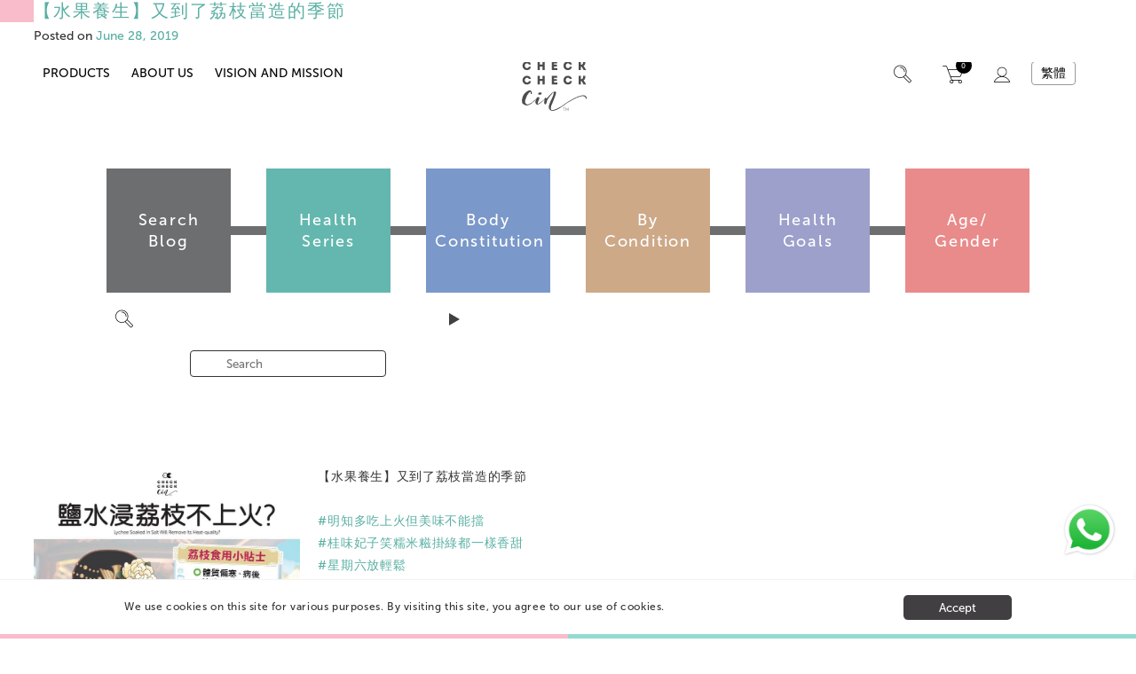

--- FILE ---
content_type: text/html; charset=UTF-8
request_url: https://www.checkcheckcin.com/en/tag/%E6%A1%82%E5%91%B3%E5%A6%83%E5%AD%90%E7%AC%91%E7%B3%AF%E7%B1%B3%E7%B3%8D%E6%8E%9B%E7%B6%A0%E9%83%BD%E4%B8%80%E6%A8%A3%E9%A6%99%E7%94%9C-2/
body_size: 28174
content:

	
<!doctype html>
<html lang="en-US">
<head>
		<meta charset="UTF-8">
	<meta name="viewport" content="width=device-width, initial-scale=1">
	<meta http-equiv="X-UA-Compatible" content="IE=edge,chrome=1" />
	<link rel="profile" href="https://gmpg.org/xfn/11">
	<script>
	  (function(){ window.$queue = []; })();
	</script>
	<title>桂味妃子笑糯米糍掛綠都一樣香甜 &#8211; CheckCheckCin</title>
<meta name='robots' content='max-image-preview:large' />
	<style>img:is([sizes="auto" i], [sizes^="auto," i]) { contain-intrinsic-size: 3000px 1500px }</style>
	<link rel="alternate" href="https://www.checkcheckcin.com/en/tag/%e6%a1%82%e5%91%b3%e5%a6%83%e5%ad%90%e7%ac%91%e7%b3%af%e7%b1%b3%e7%b3%8d%e6%8e%9b%e7%b6%a0%e9%83%bd%e4%b8%80%e6%a8%a3%e9%a6%99%e7%94%9c-2/" hreflang="en" />
<link rel="alternate" href="https://www.checkcheckcin.com/tag/%e6%a1%82%e5%91%b3%e5%a6%83%e5%ad%90%e7%ac%91%e7%b3%af%e7%b1%b3%e7%b3%8d%e6%8e%9b%e7%b6%a0%e9%83%bd%e4%b8%80%e6%a8%a3%e9%a6%99%e7%94%9c/" hreflang="zh" />
<link rel="alternate" type="application/rss+xml" title="CheckCheckCin &raquo; Feed" href="https://www.checkcheckcin.com/en/feed/" />
<link rel="alternate" type="application/rss+xml" title="CheckCheckCin &raquo; 桂味妃子笑糯米糍掛綠都一樣香甜 Tag Feed" href="https://www.checkcheckcin.com/en/tag/%e6%a1%82%e5%91%b3%e5%a6%83%e5%ad%90%e7%ac%91%e7%b3%af%e7%b1%b3%e7%b3%8d%e6%8e%9b%e7%b6%a0%e9%83%bd%e4%b8%80%e6%a8%a3%e9%a6%99%e7%94%9c-2/feed/" />
<script type="text/javascript">
/* <![CDATA[ */
window._wpemojiSettings = {"baseUrl":"https:\/\/s.w.org\/images\/core\/emoji\/16.0.1\/72x72\/","ext":".png","svgUrl":"https:\/\/s.w.org\/images\/core\/emoji\/16.0.1\/svg\/","svgExt":".svg","source":{"concatemoji":"https:\/\/www.checkcheckcin.com\/wp-includes\/js\/wp-emoji-release.min.js?ver=6.8.3"}};
/*! This file is auto-generated */
!function(s,n){var o,i,e;function c(e){try{var t={supportTests:e,timestamp:(new Date).valueOf()};sessionStorage.setItem(o,JSON.stringify(t))}catch(e){}}function p(e,t,n){e.clearRect(0,0,e.canvas.width,e.canvas.height),e.fillText(t,0,0);var t=new Uint32Array(e.getImageData(0,0,e.canvas.width,e.canvas.height).data),a=(e.clearRect(0,0,e.canvas.width,e.canvas.height),e.fillText(n,0,0),new Uint32Array(e.getImageData(0,0,e.canvas.width,e.canvas.height).data));return t.every(function(e,t){return e===a[t]})}function u(e,t){e.clearRect(0,0,e.canvas.width,e.canvas.height),e.fillText(t,0,0);for(var n=e.getImageData(16,16,1,1),a=0;a<n.data.length;a++)if(0!==n.data[a])return!1;return!0}function f(e,t,n,a){switch(t){case"flag":return n(e,"\ud83c\udff3\ufe0f\u200d\u26a7\ufe0f","\ud83c\udff3\ufe0f\u200b\u26a7\ufe0f")?!1:!n(e,"\ud83c\udde8\ud83c\uddf6","\ud83c\udde8\u200b\ud83c\uddf6")&&!n(e,"\ud83c\udff4\udb40\udc67\udb40\udc62\udb40\udc65\udb40\udc6e\udb40\udc67\udb40\udc7f","\ud83c\udff4\u200b\udb40\udc67\u200b\udb40\udc62\u200b\udb40\udc65\u200b\udb40\udc6e\u200b\udb40\udc67\u200b\udb40\udc7f");case"emoji":return!a(e,"\ud83e\udedf")}return!1}function g(e,t,n,a){var r="undefined"!=typeof WorkerGlobalScope&&self instanceof WorkerGlobalScope?new OffscreenCanvas(300,150):s.createElement("canvas"),o=r.getContext("2d",{willReadFrequently:!0}),i=(o.textBaseline="top",o.font="600 32px Arial",{});return e.forEach(function(e){i[e]=t(o,e,n,a)}),i}function t(e){var t=s.createElement("script");t.src=e,t.defer=!0,s.head.appendChild(t)}"undefined"!=typeof Promise&&(o="wpEmojiSettingsSupports",i=["flag","emoji"],n.supports={everything:!0,everythingExceptFlag:!0},e=new Promise(function(e){s.addEventListener("DOMContentLoaded",e,{once:!0})}),new Promise(function(t){var n=function(){try{var e=JSON.parse(sessionStorage.getItem(o));if("object"==typeof e&&"number"==typeof e.timestamp&&(new Date).valueOf()<e.timestamp+604800&&"object"==typeof e.supportTests)return e.supportTests}catch(e){}return null}();if(!n){if("undefined"!=typeof Worker&&"undefined"!=typeof OffscreenCanvas&&"undefined"!=typeof URL&&URL.createObjectURL&&"undefined"!=typeof Blob)try{var e="postMessage("+g.toString()+"("+[JSON.stringify(i),f.toString(),p.toString(),u.toString()].join(",")+"));",a=new Blob([e],{type:"text/javascript"}),r=new Worker(URL.createObjectURL(a),{name:"wpTestEmojiSupports"});return void(r.onmessage=function(e){c(n=e.data),r.terminate(),t(n)})}catch(e){}c(n=g(i,f,p,u))}t(n)}).then(function(e){for(var t in e)n.supports[t]=e[t],n.supports.everything=n.supports.everything&&n.supports[t],"flag"!==t&&(n.supports.everythingExceptFlag=n.supports.everythingExceptFlag&&n.supports[t]);n.supports.everythingExceptFlag=n.supports.everythingExceptFlag&&!n.supports.flag,n.DOMReady=!1,n.readyCallback=function(){n.DOMReady=!0}}).then(function(){return e}).then(function(){var e;n.supports.everything||(n.readyCallback(),(e=n.source||{}).concatemoji?t(e.concatemoji):e.wpemoji&&e.twemoji&&(t(e.twemoji),t(e.wpemoji)))}))}((window,document),window._wpemojiSettings);
/* ]]> */
</script>
<style id='wp-emoji-styles-inline-css' type='text/css'>

	img.wp-smiley, img.emoji {
		display: inline !important;
		border: none !important;
		box-shadow: none !important;
		height: 1em !important;
		width: 1em !important;
		margin: 0 0.07em !important;
		vertical-align: -0.1em !important;
		background: none !important;
		padding: 0 !important;
	}
</style>
<link rel='stylesheet' id='wp-block-library-css' href='https://www.checkcheckcin.com/wp-includes/css/dist/block-library/style.min.css?ver=6.8.3' type='text/css' media='all' />
<style id='classic-theme-styles-inline-css' type='text/css'>
/*! This file is auto-generated */
.wp-block-button__link{color:#fff;background-color:#32373c;border-radius:9999px;box-shadow:none;text-decoration:none;padding:calc(.667em + 2px) calc(1.333em + 2px);font-size:1.125em}.wp-block-file__button{background:#32373c;color:#fff;text-decoration:none}
</style>
<style id='global-styles-inline-css' type='text/css'>
:root{--wp--preset--aspect-ratio--square: 1;--wp--preset--aspect-ratio--4-3: 4/3;--wp--preset--aspect-ratio--3-4: 3/4;--wp--preset--aspect-ratio--3-2: 3/2;--wp--preset--aspect-ratio--2-3: 2/3;--wp--preset--aspect-ratio--16-9: 16/9;--wp--preset--aspect-ratio--9-16: 9/16;--wp--preset--color--black: #000000;--wp--preset--color--cyan-bluish-gray: #abb8c3;--wp--preset--color--white: #ffffff;--wp--preset--color--pale-pink: #f78da7;--wp--preset--color--vivid-red: #cf2e2e;--wp--preset--color--luminous-vivid-orange: #ff6900;--wp--preset--color--luminous-vivid-amber: #fcb900;--wp--preset--color--light-green-cyan: #7bdcb5;--wp--preset--color--vivid-green-cyan: #00d084;--wp--preset--color--pale-cyan-blue: #8ed1fc;--wp--preset--color--vivid-cyan-blue: #0693e3;--wp--preset--color--vivid-purple: #9b51e0;--wp--preset--gradient--vivid-cyan-blue-to-vivid-purple: linear-gradient(135deg,rgba(6,147,227,1) 0%,rgb(155,81,224) 100%);--wp--preset--gradient--light-green-cyan-to-vivid-green-cyan: linear-gradient(135deg,rgb(122,220,180) 0%,rgb(0,208,130) 100%);--wp--preset--gradient--luminous-vivid-amber-to-luminous-vivid-orange: linear-gradient(135deg,rgba(252,185,0,1) 0%,rgba(255,105,0,1) 100%);--wp--preset--gradient--luminous-vivid-orange-to-vivid-red: linear-gradient(135deg,rgba(255,105,0,1) 0%,rgb(207,46,46) 100%);--wp--preset--gradient--very-light-gray-to-cyan-bluish-gray: linear-gradient(135deg,rgb(238,238,238) 0%,rgb(169,184,195) 100%);--wp--preset--gradient--cool-to-warm-spectrum: linear-gradient(135deg,rgb(74,234,220) 0%,rgb(151,120,209) 20%,rgb(207,42,186) 40%,rgb(238,44,130) 60%,rgb(251,105,98) 80%,rgb(254,248,76) 100%);--wp--preset--gradient--blush-light-purple: linear-gradient(135deg,rgb(255,206,236) 0%,rgb(152,150,240) 100%);--wp--preset--gradient--blush-bordeaux: linear-gradient(135deg,rgb(254,205,165) 0%,rgb(254,45,45) 50%,rgb(107,0,62) 100%);--wp--preset--gradient--luminous-dusk: linear-gradient(135deg,rgb(255,203,112) 0%,rgb(199,81,192) 50%,rgb(65,88,208) 100%);--wp--preset--gradient--pale-ocean: linear-gradient(135deg,rgb(255,245,203) 0%,rgb(182,227,212) 50%,rgb(51,167,181) 100%);--wp--preset--gradient--electric-grass: linear-gradient(135deg,rgb(202,248,128) 0%,rgb(113,206,126) 100%);--wp--preset--gradient--midnight: linear-gradient(135deg,rgb(2,3,129) 0%,rgb(40,116,252) 100%);--wp--preset--font-size--small: 13px;--wp--preset--font-size--medium: 20px;--wp--preset--font-size--large: 36px;--wp--preset--font-size--x-large: 42px;--wp--preset--spacing--20: 0.44rem;--wp--preset--spacing--30: 0.67rem;--wp--preset--spacing--40: 1rem;--wp--preset--spacing--50: 1.5rem;--wp--preset--spacing--60: 2.25rem;--wp--preset--spacing--70: 3.38rem;--wp--preset--spacing--80: 5.06rem;--wp--preset--shadow--natural: 6px 6px 9px rgba(0, 0, 0, 0.2);--wp--preset--shadow--deep: 12px 12px 50px rgba(0, 0, 0, 0.4);--wp--preset--shadow--sharp: 6px 6px 0px rgba(0, 0, 0, 0.2);--wp--preset--shadow--outlined: 6px 6px 0px -3px rgba(255, 255, 255, 1), 6px 6px rgba(0, 0, 0, 1);--wp--preset--shadow--crisp: 6px 6px 0px rgba(0, 0, 0, 1);}:where(.is-layout-flex){gap: 0.5em;}:where(.is-layout-grid){gap: 0.5em;}body .is-layout-flex{display: flex;}.is-layout-flex{flex-wrap: wrap;align-items: center;}.is-layout-flex > :is(*, div){margin: 0;}body .is-layout-grid{display: grid;}.is-layout-grid > :is(*, div){margin: 0;}:where(.wp-block-columns.is-layout-flex){gap: 2em;}:where(.wp-block-columns.is-layout-grid){gap: 2em;}:where(.wp-block-post-template.is-layout-flex){gap: 1.25em;}:where(.wp-block-post-template.is-layout-grid){gap: 1.25em;}.has-black-color{color: var(--wp--preset--color--black) !important;}.has-cyan-bluish-gray-color{color: var(--wp--preset--color--cyan-bluish-gray) !important;}.has-white-color{color: var(--wp--preset--color--white) !important;}.has-pale-pink-color{color: var(--wp--preset--color--pale-pink) !important;}.has-vivid-red-color{color: var(--wp--preset--color--vivid-red) !important;}.has-luminous-vivid-orange-color{color: var(--wp--preset--color--luminous-vivid-orange) !important;}.has-luminous-vivid-amber-color{color: var(--wp--preset--color--luminous-vivid-amber) !important;}.has-light-green-cyan-color{color: var(--wp--preset--color--light-green-cyan) !important;}.has-vivid-green-cyan-color{color: var(--wp--preset--color--vivid-green-cyan) !important;}.has-pale-cyan-blue-color{color: var(--wp--preset--color--pale-cyan-blue) !important;}.has-vivid-cyan-blue-color{color: var(--wp--preset--color--vivid-cyan-blue) !important;}.has-vivid-purple-color{color: var(--wp--preset--color--vivid-purple) !important;}.has-black-background-color{background-color: var(--wp--preset--color--black) !important;}.has-cyan-bluish-gray-background-color{background-color: var(--wp--preset--color--cyan-bluish-gray) !important;}.has-white-background-color{background-color: var(--wp--preset--color--white) !important;}.has-pale-pink-background-color{background-color: var(--wp--preset--color--pale-pink) !important;}.has-vivid-red-background-color{background-color: var(--wp--preset--color--vivid-red) !important;}.has-luminous-vivid-orange-background-color{background-color: var(--wp--preset--color--luminous-vivid-orange) !important;}.has-luminous-vivid-amber-background-color{background-color: var(--wp--preset--color--luminous-vivid-amber) !important;}.has-light-green-cyan-background-color{background-color: var(--wp--preset--color--light-green-cyan) !important;}.has-vivid-green-cyan-background-color{background-color: var(--wp--preset--color--vivid-green-cyan) !important;}.has-pale-cyan-blue-background-color{background-color: var(--wp--preset--color--pale-cyan-blue) !important;}.has-vivid-cyan-blue-background-color{background-color: var(--wp--preset--color--vivid-cyan-blue) !important;}.has-vivid-purple-background-color{background-color: var(--wp--preset--color--vivid-purple) !important;}.has-black-border-color{border-color: var(--wp--preset--color--black) !important;}.has-cyan-bluish-gray-border-color{border-color: var(--wp--preset--color--cyan-bluish-gray) !important;}.has-white-border-color{border-color: var(--wp--preset--color--white) !important;}.has-pale-pink-border-color{border-color: var(--wp--preset--color--pale-pink) !important;}.has-vivid-red-border-color{border-color: var(--wp--preset--color--vivid-red) !important;}.has-luminous-vivid-orange-border-color{border-color: var(--wp--preset--color--luminous-vivid-orange) !important;}.has-luminous-vivid-amber-border-color{border-color: var(--wp--preset--color--luminous-vivid-amber) !important;}.has-light-green-cyan-border-color{border-color: var(--wp--preset--color--light-green-cyan) !important;}.has-vivid-green-cyan-border-color{border-color: var(--wp--preset--color--vivid-green-cyan) !important;}.has-pale-cyan-blue-border-color{border-color: var(--wp--preset--color--pale-cyan-blue) !important;}.has-vivid-cyan-blue-border-color{border-color: var(--wp--preset--color--vivid-cyan-blue) !important;}.has-vivid-purple-border-color{border-color: var(--wp--preset--color--vivid-purple) !important;}.has-vivid-cyan-blue-to-vivid-purple-gradient-background{background: var(--wp--preset--gradient--vivid-cyan-blue-to-vivid-purple) !important;}.has-light-green-cyan-to-vivid-green-cyan-gradient-background{background: var(--wp--preset--gradient--light-green-cyan-to-vivid-green-cyan) !important;}.has-luminous-vivid-amber-to-luminous-vivid-orange-gradient-background{background: var(--wp--preset--gradient--luminous-vivid-amber-to-luminous-vivid-orange) !important;}.has-luminous-vivid-orange-to-vivid-red-gradient-background{background: var(--wp--preset--gradient--luminous-vivid-orange-to-vivid-red) !important;}.has-very-light-gray-to-cyan-bluish-gray-gradient-background{background: var(--wp--preset--gradient--very-light-gray-to-cyan-bluish-gray) !important;}.has-cool-to-warm-spectrum-gradient-background{background: var(--wp--preset--gradient--cool-to-warm-spectrum) !important;}.has-blush-light-purple-gradient-background{background: var(--wp--preset--gradient--blush-light-purple) !important;}.has-blush-bordeaux-gradient-background{background: var(--wp--preset--gradient--blush-bordeaux) !important;}.has-luminous-dusk-gradient-background{background: var(--wp--preset--gradient--luminous-dusk) !important;}.has-pale-ocean-gradient-background{background: var(--wp--preset--gradient--pale-ocean) !important;}.has-electric-grass-gradient-background{background: var(--wp--preset--gradient--electric-grass) !important;}.has-midnight-gradient-background{background: var(--wp--preset--gradient--midnight) !important;}.has-small-font-size{font-size: var(--wp--preset--font-size--small) !important;}.has-medium-font-size{font-size: var(--wp--preset--font-size--medium) !important;}.has-large-font-size{font-size: var(--wp--preset--font-size--large) !important;}.has-x-large-font-size{font-size: var(--wp--preset--font-size--x-large) !important;}
:where(.wp-block-post-template.is-layout-flex){gap: 1.25em;}:where(.wp-block-post-template.is-layout-grid){gap: 1.25em;}
:where(.wp-block-columns.is-layout-flex){gap: 2em;}:where(.wp-block-columns.is-layout-grid){gap: 2em;}
:root :where(.wp-block-pullquote){font-size: 1.5em;line-height: 1.6;}
</style>
<link rel='stylesheet' id='contact-form-7-css' href='https://www.checkcheckcin.com/wp-content/plugins/contact-form-7/includes/css/styles.css?ver=6.0.6' type='text/css' media='all' />
<link rel='stylesheet' id='points-and-rewards-for-woocommerce-css' href='https://www.checkcheckcin.com/wp-content/plugins/points-and-rewards-for-woocommerce/public/css/points-rewards-for-woocommerce-public.min.css?ver=2.9.1' type='text/css' media='all' />
<link rel='stylesheet' id='woocommerce-layout-css' href='https://www.checkcheckcin.com/wp-content/plugins/woocommerce/assets/css/woocommerce-layout.css?ver=9.8.6' type='text/css' media='all' />
<link rel='stylesheet' id='woocommerce-smallscreen-css' href='https://www.checkcheckcin.com/wp-content/plugins/woocommerce/assets/css/woocommerce-smallscreen.css?ver=9.8.6' type='text/css' media='only screen and (max-width: 768px)' />
<link rel='stylesheet' id='woocommerce-general-css' href='https://www.checkcheckcin.com/wp-content/plugins/woocommerce/assets/css/woocommerce.css?ver=9.8.6' type='text/css' media='all' />
<style id='woocommerce-inline-inline-css' type='text/css'>
.woocommerce form .form-row .required { visibility: visible; }
</style>
<link rel='stylesheet' id='subscriptio_frontend-css' href='https://www.checkcheckcin.com/wp-content/plugins/subscriptio/_old_version/assets/css/frontend.css?ver=2.3.10' type='text/css' media='all' />
<link rel='stylesheet' id='brands-styles-css' href='https://www.checkcheckcin.com/wp-content/plugins/woocommerce/assets/css/brands.css?ver=9.8.6' type='text/css' media='all' />
<link rel='stylesheet' id='checkcheckcin-style-css' href='https://www.checkcheckcin.com/wp-content/themes/checkcheckcin/style.css?ver=6.8.3' type='text/css' media='all' />
<link rel='stylesheet' id='woo_discount_pro_style-css' href='https://www.checkcheckcin.com/wp-content/plugins/woo-discount-rules-pro/Assets/Css/awdr_style.css?ver=2.6.1' type='text/css' media='all' />
<link rel="https://api.w.org/" href="https://www.checkcheckcin.com/wp-json/" /><link rel="alternate" title="JSON" type="application/json" href="https://www.checkcheckcin.com/wp-json/wp/v2/tags/26243" /><link rel="EditURI" type="application/rsd+xml" title="RSD" href="https://www.checkcheckcin.com/xmlrpc.php?rsd" />
<meta name="generator" content="WordPress 6.8.3" />
<meta name="generator" content="WooCommerce 9.8.6" />
        <link rel='stylesheet' id='checkcheckcin-style2-css'  href='https://www.checkcheckcin.com/wp-content/themes/checkcheckcin/css/style2.css?v=1769372774' type='text/css' media='all' />
		<link rel="stylesheet" href="https://cdnjs.cloudflare.com/ajax/libs/font-awesome/4.7.0/css/font-awesome.min.css">
    	<noscript><style>.woocommerce-product-gallery{ opacity: 1 !important; }</style></noscript>
	<style type="text/css">.recentcomments a{display:inline !important;padding:0 !important;margin:0 !important;}</style><link rel="icon" href="https://www.checkcheckcin.com/wp-content/uploads/2022/03/cropped-512x512-eyelashes-03-32x32.png" sizes="32x32" />
<link rel="icon" href="https://www.checkcheckcin.com/wp-content/uploads/2022/03/cropped-512x512-eyelashes-03-192x192.png" sizes="192x192" />
<link rel="apple-touch-icon" href="https://www.checkcheckcin.com/wp-content/uploads/2022/03/cropped-512x512-eyelashes-03-180x180.png" />
<meta name="msapplication-TileImage" content="https://www.checkcheckcin.com/wp-content/uploads/2022/03/cropped-512x512-eyelashes-03-270x270.png" />
	
	<!-- Global site tag (gtag.js) - Google Analytics -->
		<script async src="https://www.googletagmanager.com/gtag/js?id=G-BRHY7HGB20"></script>
		<script>
  			window.dataLayer = window.dataLayer || [];
  			function gtag(){dataLayer.push(arguments);}
  			gtag('js', new Date());

  			gtag('config', 'G-BRHY7HGB20');
		</script>
</head>

<body class="archive tag tag-26243 wp-theme-checkcheckcin interior page-edb38834ca30b8b6e188554d77588113-2 theme-checkcheckcin woocommerce-no-js hfeed">


<div class="cookie-consent cf">
	<div class="cookie-consent-content">
		<span><p>We use cookies on this site for various purposes. By visiting this site, you agree to our use of cookies.</p></span>
		<button>Accept</button>
	</div>	
			<div class='site-bar'></div>
	</div>	

<script>
	$queue.push(function($){
		$LAB.script('/wp-content/themes/checkcheckcin/js/jquery.cookie.js').wait(function(){
			var cookie = $.cookie('cookie-consent');
			console.log(cookie);
			var $cookieConsent = jQuery('.cookie-consent');
			if (!cookie) {
				$cookieConsent.fadeIn();
				var $button = jQuery('.cookie-consent button');
				$button.on('click', function(){
					$cookieConsent.fadeOut();
					$.cookie('cookie-consent', 1, { expires: 365, path: '/' });
				});	
			}
			else{
				$cookieConsent.fadeOut();
			}
		});
	});
</script>	

    <header class="has-promo-bar" role="banner">
    <div class="promo-bar" style="background-color: #f8bcca !important">
        <p><a href="/en/subscription-sets/">Subscribe monthly to enjoy savings &amp; start your healthy lifestyle</a></p>
        <!--<a href="/en/subscription-sets/"><p>Subscribe monthly to enjoy savings & start your healthy lifestyle</p></a>-->
    </div>
    <div class="header-nav">
      <div class="nav-hover"></div>
      <div class="mobile-nav-button"><a href="javascript:;" id="mobile-nav-button"><i class="fa fa-bars"></i> Menu</a></div>
      <nav class="left-nav" role="navigation">
        <div class="mobile-nav-close-button"><a href="javascript:;" id="mobile-nav-close"><i class="fa fa-times"></i></a></div>

        <ul id="menu-new-english-menu" class="primary-nav"><li id="menu-item-37125" class="all-products menu-item menu-item-type-post_type menu-item-object-page menu-item-has-children has-sub"><a href="javascript:;" class="mobile-has-sub-button"><span class="icon"></span><span>Products</span><i class="fa fa-chevron-right"></i></a><a href="https://www.checkcheckcin.com/en/home/online-shop/all-products/" class="desktop-has-sub-button"><span class="icon"></span><span>Products</span></a>
<ul class="sub-menu">
	<li id="menu-item-38530" class="subscription-sets menu-item menu-item-type-post_type menu-item-object-page"><a title="subscription" href="https://www.checkcheckcin.com/en/subscription-sets/"><span class="line"></span><span>Subscription</span></a><div class="nav-product"><div class="woocommerce columns-5 "><ul class="products columns-5">
<li class="product type-product post-38550 status-publish first instock product_cat-subscription product_tag-monthly-subscription-en product_tag-rice-water has-post-thumbnail sale shipping-taxable purchasable product-type-simple">
    <a href="https://www.checkcheckcin.com/en/product/red-bean-fired-and-oats-rice-water-subscription-set/" class="woocommerce-LoopProduct-link woocommerce-loop-product__link">
	<span class="onsale">Sale!</span>
	<img width="300" height="300" src="https://www.checkcheckcin.com/wp-content/uploads/2022/04/即沖米水粉紅豆炒及燕麥套裝-300x300.png" class="attachment-woocommerce_thumbnail size-woocommerce_thumbnail" alt="Rice Water Powder (Red Bean, Fried Rice &amp; Oats) Set" decoding="async" fetchpriority="high" srcset="https://www.checkcheckcin.com/wp-content/uploads/2022/04/即沖米水粉紅豆炒及燕麥套裝-300x300.png 300w, https://www.checkcheckcin.com/wp-content/uploads/2022/04/即沖米水粉紅豆炒及燕麥套裝-375x375.png 375w, https://www.checkcheckcin.com/wp-content/uploads/2022/04/即沖米水粉紅豆炒及燕麥套裝-150x150.png 150w, https://www.checkcheckcin.com/wp-content/uploads/2022/04/即沖米水粉紅豆炒及燕麥套裝-768x768.png 768w, https://www.checkcheckcin.com/wp-content/uploads/2022/04/即沖米水粉紅豆炒及燕麥套裝-75x75.png 75w, https://www.checkcheckcin.com/wp-content/uploads/2022/04/即沖米水粉紅豆炒及燕麥套裝-500x500.png 500w, https://www.checkcheckcin.com/wp-content/uploads/2022/04/即沖米水粉紅豆炒及燕麥套裝-100x100.png 100w, https://www.checkcheckcin.com/wp-content/uploads/2022/04/即沖米水粉紅豆炒及燕麥套裝.png 1000w" sizes="(max-width: 300px) 100vw, 300px" /><h2 class="woocommerce-loop-product__title">Rice Water Powder (Red Bean, Fried Rice &amp; Oats) Set</h2>
	<span class="price"><del>HK$340</del> HK$306<p style="display:none">340</p></span>
</a><a href="https://www.checkcheckcin.com/en/product/red-bean-fired-and-oats-rice-water-subscription-set/" aria-describedby="woocommerce_loop_add_to_cart_link_describedby_38550" data-quantity="1" class="button product_type_simple add_to_cart_button" data-product_id="38550" data-product_sku="1117-2" aria-label="Add to cart: &ldquo;Rice Water Powder (Red Bean, Fried Rice &amp; Oats) Set&rdquo;" rel="nofollow" data-success_message="&ldquo;Rice Water Powder (Red Bean, Fried Rice &amp; Oats) Set&rdquo; has been added to your cart">Select options</a>	<span id="woocommerce_loop_add_to_cart_link_describedby_38550" class="screen-reader-text">
			</span>
</li>
<li class="product type-product post-38547 status-publish instock product_cat-children-with-cold-natured-body product_cat-children-with-mild-natured-body product_cat-feeling-good-series product_cat-feeling-cold-series product_cat-feeling-tired-series product_cat-menstruation-cycle product_cat-children-with-hot-natured-body product_cat-subscription product_tag-monthly-subscription-en product_tag-rice-water has-post-thumbnail sale shipping-taxable purchasable product-type-variable has-default-attributes">
    <a href="https://www.checkcheckcin.com/en/product/paper-pack-subscription-set/" class="woocommerce-LoopProduct-link woocommerce-loop-product__link">
	<span class="onsale">Sale!</span>
	<img width="1" height="1" src="https://www.checkcheckcin.com/wp-content/uploads/2022/04/任選三箱-03.png" class="attachment-woocommerce_thumbnail size-woocommerce_thumbnail" alt="Rice Water &amp; Herbal Tea Paper Pack Set" decoding="async" /><h2 class="woocommerce-loop-product__title">Rice Water &amp; Herbal Tea Paper Pack Set</h2>
	<span class="price"><del>HK$540</del> HK$486<p style="display:none">540</p></span>
</a><a href="https://www.checkcheckcin.com/en/product/paper-pack-subscription-set/" aria-describedby="woocommerce_loop_add_to_cart_link_describedby_38547" data-quantity="1" class="button product_type_variable add_to_cart_button" data-product_id="38547" data-product_sku="10115-1" aria-label="Select options for &ldquo;Rice Water &amp; Herbal Tea Paper Pack Set&rdquo;" rel="nofollow">Select options</a>	<span id="woocommerce_loop_add_to_cart_link_describedby_38547" class="screen-reader-text">
		This product has multiple variants. The options may be chosen on the product page	</span>
</li>
</ul>
</div></div></li>
	<li id="menu-item-38205" class="paper-pack-rice-water menu-item menu-item-type-post_type menu-item-object-page"><a title="paper-pack-rice-water" href="https://www.checkcheckcin.com/en/home/online-shop/paper-pack-rice-water/"><span class="line"></span><span>Paper Pack</span></a><div class="nav-product"><div class="woocommerce columns-5 "><ul class="products columns-5">
<li class="product type-product post-47787 status-publish first instock product_cat-menstruation-cycle product_cat-pregnant product_cat-paper-pack-rice-water has-post-thumbnail shipping-taxable purchasable product-type-simple">
    <a href="https://www.checkcheckcin.com/en/product/checkcheck-azuki-rice-water-500ml-pet-bottle/" class="woocommerce-LoopProduct-link woocommerce-loop-product__link"><img width="300" height="300" src="https://www.checkcheckcin.com/wp-content/uploads/2025/09/Web-Png_CC_PET-500mlRB_Box-2-300x300.png" class="attachment-woocommerce_thumbnail size-woocommerce_thumbnail" alt="CheckCheck – Azuki Rice Water (500ml PET Bottle)" decoding="async" srcset="https://www.checkcheckcin.com/wp-content/uploads/2025/09/Web-Png_CC_PET-500mlRB_Box-2-300x300.png 300w, https://www.checkcheckcin.com/wp-content/uploads/2025/09/Web-Png_CC_PET-500mlRB_Box-2-375x375.png 375w, https://www.checkcheckcin.com/wp-content/uploads/2025/09/Web-Png_CC_PET-500mlRB_Box-2-150x150.png 150w, https://www.checkcheckcin.com/wp-content/uploads/2025/09/Web-Png_CC_PET-500mlRB_Box-2-768x768.png 768w, https://www.checkcheckcin.com/wp-content/uploads/2025/09/Web-Png_CC_PET-500mlRB_Box-2-75x75.png 75w, https://www.checkcheckcin.com/wp-content/uploads/2025/09/Web-Png_CC_PET-500mlRB_Box-2-500x500.png 500w, https://www.checkcheckcin.com/wp-content/uploads/2025/09/Web-Png_CC_PET-500mlRB_Box-2-100x100.png 100w, https://www.checkcheckcin.com/wp-content/uploads/2025/09/Web-Png_CC_PET-500mlRB_Box-2.png 1000w" sizes="(max-width: 300px) 100vw, 300px" /><h2 class="woocommerce-loop-product__title">CheckCheck – Azuki Rice Water (500ml PET Bottle)</h2>
	<span class="price">HK$228<p style="display:none">228</p></span>
</a><a href="?add-to-cart=47787" aria-describedby="woocommerce_loop_add_to_cart_link_describedby_47787" data-quantity="1" class="button product_type_simple add_to_cart_button ajax_add_to_cart" data-product_id="47787" data-product_sku="" aria-label="Add to cart: &ldquo;CheckCheck – Azuki Rice Water (500ml PET Bottle)&rdquo;" rel="nofollow" data-success_message="&ldquo;CheckCheck – Azuki Rice Water (500ml PET Bottle)&rdquo; has been added to your cart">Add to cart</a>	<span id="woocommerce_loop_add_to_cart_link_describedby_47787" class="screen-reader-text">
			</span>
</li>
<li class="product type-product post-47794 status-publish instock product_cat-menstruation-cycle product_cat-pregnant product_cat-paper-pack-rice-water has-post-thumbnail shipping-taxable purchasable product-type-simple">
    <a href="https://www.checkcheckcin.com/en/product/checkcheck-azuki-rice-water-500ml-pet-bottle-6bottles-2/" class="woocommerce-LoopProduct-link woocommerce-loop-product__link"><img width="300" height="300" src="https://www.checkcheckcin.com/wp-content/uploads/2025/09/Web-Png_PS_CC_6-PET-500mlRB-300x300.png" class="attachment-woocommerce_thumbnail size-woocommerce_thumbnail" alt="CheckCheck – Azuki Rice Water (500ml PET Bottle) 6bottles" decoding="async" srcset="https://www.checkcheckcin.com/wp-content/uploads/2025/09/Web-Png_PS_CC_6-PET-500mlRB-300x300.png 300w, https://www.checkcheckcin.com/wp-content/uploads/2025/09/Web-Png_PS_CC_6-PET-500mlRB-375x375.png 375w, https://www.checkcheckcin.com/wp-content/uploads/2025/09/Web-Png_PS_CC_6-PET-500mlRB-1280x1280.png 1280w, https://www.checkcheckcin.com/wp-content/uploads/2025/09/Web-Png_PS_CC_6-PET-500mlRB-150x150.png 150w, https://www.checkcheckcin.com/wp-content/uploads/2025/09/Web-Png_PS_CC_6-PET-500mlRB-768x768.png 768w, https://www.checkcheckcin.com/wp-content/uploads/2025/09/Web-Png_PS_CC_6-PET-500mlRB-1536x1536.png 1536w, https://www.checkcheckcin.com/wp-content/uploads/2025/09/Web-Png_PS_CC_6-PET-500mlRB-75x75.png 75w, https://www.checkcheckcin.com/wp-content/uploads/2025/09/Web-Png_PS_CC_6-PET-500mlRB-500x500.png 500w, https://www.checkcheckcin.com/wp-content/uploads/2025/09/Web-Png_PS_CC_6-PET-500mlRB-100x100.png 100w, https://www.checkcheckcin.com/wp-content/uploads/2025/09/Web-Png_PS_CC_6-PET-500mlRB.png 2000w" sizes="(max-width: 300px) 100vw, 300px" /><h2 class="woocommerce-loop-product__title">CheckCheck – Azuki Rice Water (500ml PET Bottle) 6bottles</h2>
	<span class="price">HK$114<p style="display:none">114</p></span>
</a><a href="?add-to-cart=47794" aria-describedby="woocommerce_loop_add_to_cart_link_describedby_47794" data-quantity="1" class="button product_type_simple add_to_cart_button ajax_add_to_cart" data-product_id="47794" data-product_sku="" aria-label="Add to cart: &ldquo;CheckCheck – Azuki Rice Water (500ml PET Bottle) 6bottles&rdquo;" rel="nofollow" data-success_message="&ldquo;CheckCheck – Azuki Rice Water (500ml PET Bottle) 6bottles&rdquo; has been added to your cart">Add to cart</a>	<span id="woocommerce_loop_add_to_cart_link_describedby_47794" class="screen-reader-text">
			</span>
</li>
<li class="product type-product post-47086 status-publish instock product_cat-promotions-and-sets product_cat-children-with-cold-natured-body product_cat-children-with-mild-natured-body product_cat-feeling-good-series product_cat-feeling-cold-series product_cat-feeling-tired-series product_cat-menstruation-cycle product_cat-children-with-hot-natured-body product_cat-paper-pack-rice-water has-post-thumbnail sale shipping-taxable purchasable product-type-simple">
    <a href="https://www.checkcheckcin.com/en/product/dawn-dusk-paper-pack-combo/" class="woocommerce-LoopProduct-link woocommerce-loop-product__link">
	<span class="onsale">Sale!</span>
	<img width="300" height="300" src="https://www.checkcheckcin.com/wp-content/uploads/2025/06/Dawn-Dusk.png" class="attachment-woocommerce_thumbnail size-woocommerce_thumbnail" alt="Dawn Dusk Paper pack combo" decoding="async" srcset="https://www.checkcheckcin.com/wp-content/uploads/2025/06/Dawn-Dusk.png 2000w, https://www.checkcheckcin.com/wp-content/uploads/2025/06/Dawn-Dusk-375x375.png 375w, https://www.checkcheckcin.com/wp-content/uploads/2025/06/Dawn-Dusk-1280x1280.png 1280w, https://www.checkcheckcin.com/wp-content/uploads/2025/06/Dawn-Dusk-150x150.png 150w, https://www.checkcheckcin.com/wp-content/uploads/2025/06/Dawn-Dusk-768x768.png 768w" sizes="(max-width: 300px) 100vw, 300px" /><h2 class="woocommerce-loop-product__title">Dawn Dusk Paper pack combo</h2>
	<span class="price"><del>HK$360</del> HK$350<p style="display:none">360</p></span>
</a><a href="?add-to-cart=47086" aria-describedby="woocommerce_loop_add_to_cart_link_describedby_47086" data-quantity="1" class="button product_type_simple add_to_cart_button ajax_add_to_cart" data-product_id="47086" data-product_sku="10115-2" aria-label="Add to cart: &ldquo;Dawn Dusk Paper pack combo&rdquo;" rel="nofollow" data-success_message="&ldquo;Dawn Dusk Paper pack combo&rdquo; has been added to your cart">Add to cart</a>	<span id="woocommerce_loop_add_to_cart_link_describedby_47086" class="screen-reader-text">
			</span>
</li>
<li class="product type-product post-20585 status-publish instock product_cat-children-with-cold-natured-body product_cat-children-with-mild-natured-body product_cat-feeling-dry-series product_cat-feeling-good-series product_cat-feeling-cold-series product_cat-feeling-bloated-series product_cat-menstruation-cycle product_cat-pregnant product_cat-paper-pack-rice-water product_tag-rice-water has-post-thumbnail sale shipping-taxable purchasable product-type-simple">
    <a href="https://www.checkcheckcin.com/en/product/paper-pack-red-bean-rice-water/" class="woocommerce-LoopProduct-link woocommerce-loop-product__link">
	<span class="onsale">Sale!</span>
	<img width="300" height="300" src="https://www.checkcheckcin.com/wp-content/uploads/2020/02/原箱紙包紅豆米水-300x300.png" class="attachment-woocommerce_thumbnail size-woocommerce_thumbnail" alt="Red Bean Paper Pack Rice Water" decoding="async" srcset="https://www.checkcheckcin.com/wp-content/uploads/2020/02/原箱紙包紅豆米水-300x300.png 300w, https://www.checkcheckcin.com/wp-content/uploads/2020/02/原箱紙包紅豆米水-375x375.png 375w, https://www.checkcheckcin.com/wp-content/uploads/2020/02/原箱紙包紅豆米水-150x150.png 150w, https://www.checkcheckcin.com/wp-content/uploads/2020/02/原箱紙包紅豆米水-768x768.png 768w, https://www.checkcheckcin.com/wp-content/uploads/2020/02/原箱紙包紅豆米水-75x75.png 75w, https://www.checkcheckcin.com/wp-content/uploads/2020/02/原箱紙包紅豆米水-500x500.png 500w, https://www.checkcheckcin.com/wp-content/uploads/2020/02/原箱紙包紅豆米水-100x100.png 100w, https://www.checkcheckcin.com/wp-content/uploads/2020/02/原箱紙包紅豆米水.png 1000w" sizes="(max-width: 300px) 100vw, 300px" /><h2 class="woocommerce-loop-product__title">Red Bean Paper Pack Rice Water</h2>
	<span class="price"><del>HK$180</del> HK$165<p style="display:none">180</p></span>
</a><a href="?add-to-cart=20585" aria-describedby="woocommerce_loop_add_to_cart_link_describedby_20585" data-quantity="1" class="button product_type_simple add_to_cart_button ajax_add_to_cart" data-product_id="20585" data-product_sku="10113" aria-label="Add to cart: &ldquo;Red Bean Paper Pack Rice Water&rdquo;" rel="nofollow" data-success_message="&ldquo;Red Bean Paper Pack Rice Water&rdquo; has been added to your cart">Add to cart</a>	<span id="woocommerce_loop_add_to_cart_link_describedby_20585" class="screen-reader-text">
			</span>
</li>
<li class="product type-product post-48144 status-publish last instock product_cat-children-with-cold-natured-body product_cat-children-with-mild-natured-body product_cat-feeling-annoyed-series product_cat-feeling-good-series product_cat-feeling-cold-series product_cat-feeling-tired-series product_cat-menstruation-cycle product_cat-children-with-hot-natured-body product_cat-paper-pack-rice-water product_tag-rice-water has-post-thumbnail sale shipping-taxable purchasable product-type-simple">
    <a href="https://www.checkcheckcin.com/en/product/apple-hawthorn-rice-water/" class="woocommerce-LoopProduct-link woocommerce-loop-product__link">
	<span class="onsale">Sale!</span>
	<img width="300" height="300" src="https://www.checkcheckcin.com/wp-content/uploads/2025/10/Png_250-Apple-Hawthorn_BOX.png" class="attachment-woocommerce_thumbnail size-woocommerce_thumbnail" alt="Apple Hawthorn Rice Water" decoding="async" srcset="https://www.checkcheckcin.com/wp-content/uploads/2025/10/Png_250-Apple-Hawthorn_BOX.png 2000w, https://www.checkcheckcin.com/wp-content/uploads/2025/10/Png_250-Apple-Hawthorn_BOX-375x375.png 375w, https://www.checkcheckcin.com/wp-content/uploads/2025/10/Png_250-Apple-Hawthorn_BOX-1280x1280.png 1280w, https://www.checkcheckcin.com/wp-content/uploads/2025/10/Png_250-Apple-Hawthorn_BOX-150x150.png 150w, https://www.checkcheckcin.com/wp-content/uploads/2025/10/Png_250-Apple-Hawthorn_BOX-768x768.png 768w" sizes="(max-width: 300px) 100vw, 300px" /><h2 class="woocommerce-loop-product__title">Apple Hawthorn Rice Water</h2>
	<span class="price"><del>HK$180</del> HK$175<p style="display:none">180</p></span>
</a><a href="?add-to-cart=48144" aria-describedby="woocommerce_loop_add_to_cart_link_describedby_48144" data-quantity="1" class="button product_type_simple add_to_cart_button ajax_add_to_cart" data-product_id="48144" data-product_sku="" aria-label="Add to cart: &ldquo;Apple Hawthorn Rice Water&rdquo;" rel="nofollow" data-success_message="&ldquo;Apple Hawthorn Rice Water&rdquo; has been added to your cart">Add to cart</a>	<span id="woocommerce_loop_add_to_cart_link_describedby_48144" class="screen-reader-text">
			</span>
</li>
</ul>
</div></div></li>
	<li id="menu-item-36803" class="rice-water-series menu-item menu-item-type-post_type menu-item-object-page"><a title=" rice-water" href="https://www.checkcheckcin.com/en/home/online-shop/rice-water-series/"><span class="line"></span><span>Rice Water</span></a><div class="nav-product"><div class="woocommerce columns-5 "><ul class="products columns-5">
<li class="product type-product post-39782 status-publish first instock product_cat-children-with-mild-natured-body product_cat-feeling-stressed-series product_cat-feeling-dry-series product_cat-feeling-annoyed-series product_cat-feeling-good-series product_cat-feeling-cold-series product_cat-feeling-tired-series product_cat-feeling-bloated-series product_cat-menstruation-cycle product_cat-pregnant product_cat-rice-water product_tag-related has-post-thumbnail shipping-taxable purchasable product-type-simple">
    <a href="https://www.checkcheckcin.com/en/product/lingzhi-rice-water/" class="woocommerce-LoopProduct-link woocommerce-loop-product__link"><img width="300" height="300" src="https://www.checkcheckcin.com/wp-content/uploads/2022/08/lingzhi-front-300x300.png" class="attachment-woocommerce_thumbnail size-woocommerce_thumbnail" alt="Lingzhi・ Rice Water" decoding="async" srcset="https://www.checkcheckcin.com/wp-content/uploads/2022/08/lingzhi-front-300x300.png 300w, https://www.checkcheckcin.com/wp-content/uploads/2022/08/lingzhi-front-375x375.png 375w, https://www.checkcheckcin.com/wp-content/uploads/2022/08/lingzhi-front-150x150.png 150w, https://www.checkcheckcin.com/wp-content/uploads/2022/08/lingzhi-front-768x768.png 768w, https://www.checkcheckcin.com/wp-content/uploads/2022/08/lingzhi-front-75x75.png 75w, https://www.checkcheckcin.com/wp-content/uploads/2022/08/lingzhi-front-500x500.png 500w, https://www.checkcheckcin.com/wp-content/uploads/2022/08/lingzhi-front-100x100.png 100w, https://www.checkcheckcin.com/wp-content/uploads/2022/08/lingzhi-front.png 1000w" sizes="(max-width: 300px) 100vw, 300px" /><h2 class="woocommerce-loop-product__title">Lingzhi・ Rice Water</h2>
	<span class="price">HK$120<p style="display:none">120</p></span>
</a><a href="?add-to-cart=39782" aria-describedby="woocommerce_loop_add_to_cart_link_describedby_39782" data-quantity="1" class="button product_type_simple add_to_cart_button ajax_add_to_cart" data-product_id="39782" data-product_sku="15009" aria-label="Add to cart: &ldquo;Lingzhi・ Rice Water&rdquo;" rel="nofollow" data-success_message="&ldquo;Lingzhi・ Rice Water&rdquo; has been added to your cart">Add to cart</a>	<span id="woocommerce_loop_add_to_cart_link_describedby_39782" class="screen-reader-text">
			</span>
</li>
<li class="product type-product post-46007 status-publish instock product_cat-feeling-dry-series product_cat-hot-products product_cat-rice-water has-post-thumbnail shipping-taxable purchasable product-type-simple">
    <a href="https://www.checkcheckcin.com/en/product/sugar-cane%e3%83%bb-rice-water/" class="woocommerce-LoopProduct-link woocommerce-loop-product__link"><img width="300" height="300" src="https://www.checkcheckcin.com/wp-content/uploads/2024/11/web_sugar-cane-300x300.png" class="attachment-woocommerce_thumbnail size-woocommerce_thumbnail" alt="Sugar Cane・ Rice Water" decoding="async" srcset="https://www.checkcheckcin.com/wp-content/uploads/2024/11/web_sugar-cane-300x300.png 300w, https://www.checkcheckcin.com/wp-content/uploads/2024/11/web_sugar-cane-375x375.png 375w, https://www.checkcheckcin.com/wp-content/uploads/2024/11/web_sugar-cane-1280x1280.png 1280w, https://www.checkcheckcin.com/wp-content/uploads/2024/11/web_sugar-cane-150x150.png 150w, https://www.checkcheckcin.com/wp-content/uploads/2024/11/web_sugar-cane-768x768.png 768w, https://www.checkcheckcin.com/wp-content/uploads/2024/11/web_sugar-cane-1536x1536.png 1536w, https://www.checkcheckcin.com/wp-content/uploads/2024/11/web_sugar-cane-75x75.png 75w, https://www.checkcheckcin.com/wp-content/uploads/2024/11/web_sugar-cane-500x500.png 500w, https://www.checkcheckcin.com/wp-content/uploads/2024/11/web_sugar-cane-100x100.png 100w, https://www.checkcheckcin.com/wp-content/uploads/2024/11/web_sugar-cane.png 2000w" sizes="(max-width: 300px) 100vw, 300px" /><h2 class="woocommerce-loop-product__title">Sugar Cane・ Rice Water</h2>
	<span class="price">HK$170<p style="display:none">170</p></span>
</a><a href="?add-to-cart=46007" aria-describedby="woocommerce_loop_add_to_cart_link_describedby_46007" data-quantity="1" class="button product_type_simple add_to_cart_button ajax_add_to_cart" data-product_id="46007" data-product_sku="15011" aria-label="Add to cart: &ldquo;Sugar Cane・ Rice Water&rdquo;" rel="nofollow" data-success_message="&ldquo;Sugar Cane・ Rice Water&rdquo; has been added to your cart">Add to cart</a>	<span id="woocommerce_loop_add_to_cart_link_describedby_46007" class="screen-reader-text">
			</span>
</li>
<li class="product type-product post-34231 status-publish instock product_cat-promotions-and-sets product_cat-children-with-cold-natured-body product_cat-children-with-mild-natured-body product_cat-feeling-good-series product_cat-feeling-cold-series product_cat-menstruation-cycle product_cat-rice-water product_tag-related-zh-en has-post-thumbnail sale shipping-taxable purchasable product-type-simple">
    <a href="https://www.checkcheckcin.com/en/product/confinemen-month-gift-set-red-bean/" class="woocommerce-LoopProduct-link woocommerce-loop-product__link">
	<span class="onsale">Sale!</span>
	<img width="300" height="300" src="https://www.checkcheckcin.com/wp-content/uploads/2022/02/EM6A5342_R3-300x300.png" class="attachment-woocommerce_thumbnail size-woocommerce_thumbnail" alt="Confinemen Month Gift Set" decoding="async" srcset="https://www.checkcheckcin.com/wp-content/uploads/2022/02/EM6A5342_R3-300x300.png 300w, https://www.checkcheckcin.com/wp-content/uploads/2022/02/EM6A5342_R3-375x375.png 375w, https://www.checkcheckcin.com/wp-content/uploads/2022/02/EM6A5342_R3-1280x1280.png 1280w, https://www.checkcheckcin.com/wp-content/uploads/2022/02/EM6A5342_R3-150x150.png 150w, https://www.checkcheckcin.com/wp-content/uploads/2022/02/EM6A5342_R3-768x768.png 768w, https://www.checkcheckcin.com/wp-content/uploads/2022/02/EM6A5342_R3-1536x1536.png 1536w, https://www.checkcheckcin.com/wp-content/uploads/2022/02/EM6A5342_R3-2048x2048.png 2048w, https://www.checkcheckcin.com/wp-content/uploads/2022/02/EM6A5342_R3-75x75.png 75w, https://www.checkcheckcin.com/wp-content/uploads/2022/02/EM6A5342_R3-500x500.png 500w, https://www.checkcheckcin.com/wp-content/uploads/2022/02/EM6A5342_R3-100x100.png 100w" sizes="(max-width: 300px) 100vw, 300px" /><h2 class="woocommerce-loop-product__title">Confinemen Month Gift Set</h2>
	<span class="price"><del>HK$800</del> HK$720<p style="display:none">800</p></span>
</a><a href="https://www.checkcheckcin.com/en/product/confinemen-month-gift-set-red-bean/" aria-describedby="woocommerce_loop_add_to_cart_link_describedby_34231" data-quantity="1" class="button product_type_simple add_to_cart_button" data-product_id="34231" data-product_sku="1032" aria-label="Add to cart: &ldquo;Confinemen Month Gift Set&rdquo;" rel="nofollow" data-success_message="&ldquo;Confinemen Month Gift Set&rdquo; has been added to your cart">Select options</a>	<span id="woocommerce_loop_add_to_cart_link_describedby_34231" class="screen-reader-text">
			</span>
</li>
<li class="product type-product post-34198 status-publish instock product_cat-rice-water product_tag-rice-water has-post-thumbnail shipping-taxable purchasable product-type-simple">
    <a href="https://www.checkcheckcin.com/en/product/rice-water-sampler/" class="woocommerce-LoopProduct-link woocommerce-loop-product__link"><img width="300" height="300" src="https://www.checkcheckcin.com/wp-content/uploads/2022/02/2020-sampler-powder-73-300x300.png" class="attachment-woocommerce_thumbnail size-woocommerce_thumbnail" alt="Rice Water Sampler" decoding="async" srcset="https://www.checkcheckcin.com/wp-content/uploads/2022/02/2020-sampler-powder-73-300x300.png 300w, https://www.checkcheckcin.com/wp-content/uploads/2022/02/2020-sampler-powder-73-375x375.png 375w, https://www.checkcheckcin.com/wp-content/uploads/2022/02/2020-sampler-powder-73-1280x1280.png 1280w, https://www.checkcheckcin.com/wp-content/uploads/2022/02/2020-sampler-powder-73-150x150.png 150w, https://www.checkcheckcin.com/wp-content/uploads/2022/02/2020-sampler-powder-73-768x768.png 768w, https://www.checkcheckcin.com/wp-content/uploads/2022/02/2020-sampler-powder-73-1536x1536.png 1536w, https://www.checkcheckcin.com/wp-content/uploads/2022/02/2020-sampler-powder-73-2048x2048.png 2048w, https://www.checkcheckcin.com/wp-content/uploads/2022/02/2020-sampler-powder-73-75x75.png 75w, https://www.checkcheckcin.com/wp-content/uploads/2022/02/2020-sampler-powder-73-500x500.png 500w, https://www.checkcheckcin.com/wp-content/uploads/2022/02/2020-sampler-powder-73-100x100.png 100w" sizes="(max-width: 300px) 100vw, 300px" /><h2 class="woocommerce-loop-product__title">Rice Water Sampler</h2>
	<span class="price">HK$100<p style="display:none">100</p></span>
</a><a href="?add-to-cart=34198" aria-describedby="woocommerce_loop_add_to_cart_link_describedby_34198" data-quantity="1" class="button product_type_simple add_to_cart_button ajax_add_to_cart" data-product_id="34198" data-product_sku="1102" aria-label="Add to cart: &ldquo;Rice Water Sampler&rdquo;" rel="nofollow" data-success_message="&ldquo;Rice Water Sampler&rdquo; has been added to your cart">Add to cart</a>	<span id="woocommerce_loop_add_to_cart_link_describedby_34198" class="screen-reader-text">
			</span>
</li>
<li class="product type-product post-14542 status-publish last instock product_cat-children-with-cold-natured-body product_cat-children-with-mild-natured-body product_cat-feeling-stressed-series product_cat-feeling-dry-series product_cat-feeling-annoyed-series product_cat-feeling-good-series product_cat-feeling-cold-series product_cat-feeling-tired-series product_cat-feeling-bloated-series product_cat-menstruation-cycle product_cat-children-with-hot-natured-body product_cat-hot-products product_cat-rice-water product_tag-rice-water has-post-thumbnail shipping-taxable purchasable product-type-simple">
    <a href="https://www.checkcheckcin.com/en/product/dawn-rice-water-2/" class="woocommerce-LoopProduct-link woocommerce-loop-product__link"><img width="300" height="300" src="https://www.checkcheckcin.com/wp-content/uploads/2022/02/2020-dawn-powder-73-300x300.png" class="attachment-woocommerce_thumbnail size-woocommerce_thumbnail" alt="Dawn Rice Water" decoding="async" srcset="https://www.checkcheckcin.com/wp-content/uploads/2022/02/2020-dawn-powder-73-300x300.png 300w, https://www.checkcheckcin.com/wp-content/uploads/2022/02/2020-dawn-powder-73-375x375.png 375w, https://www.checkcheckcin.com/wp-content/uploads/2022/02/2020-dawn-powder-73-1280x1280.png 1280w, https://www.checkcheckcin.com/wp-content/uploads/2022/02/2020-dawn-powder-73-150x150.png 150w, https://www.checkcheckcin.com/wp-content/uploads/2022/02/2020-dawn-powder-73-768x768.png 768w, https://www.checkcheckcin.com/wp-content/uploads/2022/02/2020-dawn-powder-73-1536x1536.png 1536w, https://www.checkcheckcin.com/wp-content/uploads/2022/02/2020-dawn-powder-73-2048x2048.png 2048w, https://www.checkcheckcin.com/wp-content/uploads/2022/02/2020-dawn-powder-73-75x75.png 75w, https://www.checkcheckcin.com/wp-content/uploads/2022/02/2020-dawn-powder-73-500x500.png 500w, https://www.checkcheckcin.com/wp-content/uploads/2022/02/2020-dawn-powder-73-100x100.png 100w" sizes="(max-width: 300px) 100vw, 300px" /><h2 class="woocommerce-loop-product__title">Dawn Rice Water</h2>
	<span class="price">HK$145<p style="display:none">145</p></span>
</a><a href="?add-to-cart=14542" aria-describedby="woocommerce_loop_add_to_cart_link_describedby_14542" data-quantity="1" class="button product_type_simple add_to_cart_button ajax_add_to_cart" data-product_id="14542" data-product_sku="4897042753942" aria-label="Add to cart: &ldquo;Dawn Rice Water&rdquo;" rel="nofollow" data-success_message="&ldquo;Dawn Rice Water&rdquo; has been added to your cart">Add to cart</a>	<span id="woocommerce_loop_add_to_cart_link_describedby_14542" class="screen-reader-text">
			</span>
</li>
</ul>
</div></div></li>
	<li id="menu-item-37127" class="healing-tea menu-item menu-item-type-post_type menu-item-object-page"><a title="healing-tea" href="https://www.checkcheckcin.com/en/home/online-shop/healing-tea/"><span class="line"></span><span>Healing Tea</span></a><div class="nav-product"><div class="woocommerce columns-5 "><ul class="products columns-5">
<li class="product type-product post-44641 status-publish first instock product_cat-healing-tea has-post-thumbnail shipping-taxable purchasable product-type-simple">
    <a href="https://www.checkcheckcin.com/en/product/calendula-ginseng-tea-2/" class="woocommerce-LoopProduct-link woocommerce-loop-product__link"><img width="300" height="300" src="https://www.checkcheckcin.com/wp-content/uploads/2024/04/afternoon-tea-post_r1-10-300x300.png" class="attachment-woocommerce_thumbnail size-woocommerce_thumbnail" alt="Calendula Ginseng Tea" decoding="async" srcset="https://www.checkcheckcin.com/wp-content/uploads/2024/04/afternoon-tea-post_r1-10-300x300.png 300w, https://www.checkcheckcin.com/wp-content/uploads/2024/04/afternoon-tea-post_r1-10-375x375.png 375w, https://www.checkcheckcin.com/wp-content/uploads/2024/04/afternoon-tea-post_r1-10-150x150.png 150w, https://www.checkcheckcin.com/wp-content/uploads/2024/04/afternoon-tea-post_r1-10-768x768.png 768w, https://www.checkcheckcin.com/wp-content/uploads/2024/04/afternoon-tea-post_r1-10-75x75.png 75w, https://www.checkcheckcin.com/wp-content/uploads/2024/04/afternoon-tea-post_r1-10-500x500.png 500w, https://www.checkcheckcin.com/wp-content/uploads/2024/04/afternoon-tea-post_r1-10-100x100.png 100w, https://www.checkcheckcin.com/wp-content/uploads/2024/04/afternoon-tea-post_r1-10.png 1001w" sizes="(max-width: 300px) 100vw, 300px" /><h2 class="woocommerce-loop-product__title">Calendula Ginseng Tea</h2>
	<span class="price">HK$85<p style="display:none">85</p></span>
</a><a href="?add-to-cart=44641" aria-describedby="woocommerce_loop_add_to_cart_link_describedby_44641" data-quantity="1" class="button product_type_simple add_to_cart_button ajax_add_to_cart" data-product_id="44641" data-product_sku="" aria-label="Add to cart: &ldquo;Calendula Ginseng Tea&rdquo;" rel="nofollow" data-success_message="&ldquo;Calendula Ginseng Tea&rdquo; has been added to your cart">Add to cart</a>	<span id="woocommerce_loop_add_to_cart_link_describedby_44641" class="screen-reader-text">
			</span>
</li>
<li class="product type-product post-44654 status-publish instock product_cat-healing-tea has-post-thumbnail shipping-taxable purchasable product-type-simple">
    <a href="https://www.checkcheckcin.com/en/product/chamomile-peach-blossom-tea-2/" class="woocommerce-LoopProduct-link woocommerce-loop-product__link"><img width="300" height="300" src="https://www.checkcheckcin.com/wp-content/uploads/2024/04/afternoon-tea-post_r1-010-300x300.png" class="attachment-woocommerce_thumbnail size-woocommerce_thumbnail" alt="Chamomile Peach Blossom Tea" decoding="async" srcset="https://www.checkcheckcin.com/wp-content/uploads/2024/04/afternoon-tea-post_r1-010-300x300.png 300w, https://www.checkcheckcin.com/wp-content/uploads/2024/04/afternoon-tea-post_r1-010-375x375.png 375w, https://www.checkcheckcin.com/wp-content/uploads/2024/04/afternoon-tea-post_r1-010-150x150.png 150w, https://www.checkcheckcin.com/wp-content/uploads/2024/04/afternoon-tea-post_r1-010-768x768.png 768w, https://www.checkcheckcin.com/wp-content/uploads/2024/04/afternoon-tea-post_r1-010-75x75.png 75w, https://www.checkcheckcin.com/wp-content/uploads/2024/04/afternoon-tea-post_r1-010-500x500.png 500w, https://www.checkcheckcin.com/wp-content/uploads/2024/04/afternoon-tea-post_r1-010-100x100.png 100w, https://www.checkcheckcin.com/wp-content/uploads/2024/04/afternoon-tea-post_r1-010.png 1001w" sizes="(max-width: 300px) 100vw, 300px" /><h2 class="woocommerce-loop-product__title">Chamomile Peach Blossom Tea</h2>
	<span class="price">HK$85<p style="display:none">85</p></span>
</a><a href="?add-to-cart=44654" aria-describedby="woocommerce_loop_add_to_cart_link_describedby_44654" data-quantity="1" class="button product_type_simple add_to_cart_button ajax_add_to_cart" data-product_id="44654" data-product_sku="" aria-label="Add to cart: &ldquo;Chamomile Peach Blossom Tea&rdquo;" rel="nofollow" data-success_message="&ldquo;Chamomile Peach Blossom Tea&rdquo; has been added to your cart">Add to cart</a>	<span id="woocommerce_loop_add_to_cart_link_describedby_44654" class="screen-reader-text">
			</span>
</li>
<li class="product type-product post-44657 status-publish instock product_cat-healing-tea has-post-thumbnail shipping-taxable purchasable product-type-simple">
    <a href="https://www.checkcheckcin.com/en/product/elderflower-rose-tea-2/" class="woocommerce-LoopProduct-link woocommerce-loop-product__link"><img width="300" height="300" src="https://www.checkcheckcin.com/wp-content/uploads/2024/04/afternoon-tea-post_r1-08-300x300.png" class="attachment-woocommerce_thumbnail size-woocommerce_thumbnail" alt="Elderflower Rose Tea" decoding="async" srcset="https://www.checkcheckcin.com/wp-content/uploads/2024/04/afternoon-tea-post_r1-08-300x300.png 300w, https://www.checkcheckcin.com/wp-content/uploads/2024/04/afternoon-tea-post_r1-08-375x375.png 375w, https://www.checkcheckcin.com/wp-content/uploads/2024/04/afternoon-tea-post_r1-08-150x150.png 150w, https://www.checkcheckcin.com/wp-content/uploads/2024/04/afternoon-tea-post_r1-08-768x768.png 768w, https://www.checkcheckcin.com/wp-content/uploads/2024/04/afternoon-tea-post_r1-08-75x75.png 75w, https://www.checkcheckcin.com/wp-content/uploads/2024/04/afternoon-tea-post_r1-08-500x500.png 500w, https://www.checkcheckcin.com/wp-content/uploads/2024/04/afternoon-tea-post_r1-08-100x100.png 100w, https://www.checkcheckcin.com/wp-content/uploads/2024/04/afternoon-tea-post_r1-08.png 1001w" sizes="(max-width: 300px) 100vw, 300px" /><h2 class="woocommerce-loop-product__title">Elderflower Rose Tea</h2>
	<span class="price">HK$85<p style="display:none">85</p></span>
</a><a href="?add-to-cart=44657" aria-describedby="woocommerce_loop_add_to_cart_link_describedby_44657" data-quantity="1" class="button product_type_simple add_to_cart_button ajax_add_to_cart" data-product_id="44657" data-product_sku="" aria-label="Add to cart: &ldquo;Elderflower Rose Tea&rdquo;" rel="nofollow" data-success_message="&ldquo;Elderflower Rose Tea&rdquo; has been added to your cart">Add to cart</a>	<span id="woocommerce_loop_add_to_cart_link_describedby_44657" class="screen-reader-text">
			</span>
</li>
<li class="product type-product post-44659 status-publish instock product_cat-healing-tea has-post-thumbnail shipping-taxable purchasable product-type-simple">
    <a href="https://www.checkcheckcin.com/en/product/jasmine-passion-fruit-tea-2/" class="woocommerce-LoopProduct-link woocommerce-loop-product__link"><img width="300" height="300" src="https://www.checkcheckcin.com/wp-content/uploads/2024/04/afternoon-tea-post_r1-07-300x300.png" class="attachment-woocommerce_thumbnail size-woocommerce_thumbnail" alt="Jasmine Passion Fruit Tea" decoding="async" srcset="https://www.checkcheckcin.com/wp-content/uploads/2024/04/afternoon-tea-post_r1-07-300x300.png 300w, https://www.checkcheckcin.com/wp-content/uploads/2024/04/afternoon-tea-post_r1-07-375x375.png 375w, https://www.checkcheckcin.com/wp-content/uploads/2024/04/afternoon-tea-post_r1-07-150x150.png 150w, https://www.checkcheckcin.com/wp-content/uploads/2024/04/afternoon-tea-post_r1-07-768x768.png 768w, https://www.checkcheckcin.com/wp-content/uploads/2024/04/afternoon-tea-post_r1-07-75x75.png 75w, https://www.checkcheckcin.com/wp-content/uploads/2024/04/afternoon-tea-post_r1-07-500x500.png 500w, https://www.checkcheckcin.com/wp-content/uploads/2024/04/afternoon-tea-post_r1-07-100x100.png 100w, https://www.checkcheckcin.com/wp-content/uploads/2024/04/afternoon-tea-post_r1-07.png 1001w" sizes="(max-width: 300px) 100vw, 300px" /><h2 class="woocommerce-loop-product__title">Jasmine Passion Fruit Tea</h2>
	<span class="price">HK$85<p style="display:none">85</p></span>
</a><a href="?add-to-cart=44659" aria-describedby="woocommerce_loop_add_to_cart_link_describedby_44659" data-quantity="1" class="button product_type_simple add_to_cart_button ajax_add_to_cart" data-product_id="44659" data-product_sku="" aria-label="Add to cart: &ldquo;Jasmine Passion Fruit Tea&rdquo;" rel="nofollow" data-success_message="&ldquo;Jasmine Passion Fruit Tea&rdquo; has been added to your cart">Add to cart</a>	<span id="woocommerce_loop_add_to_cart_link_describedby_44659" class="screen-reader-text">
			</span>
</li>
<li class="product type-product post-36890 status-publish last instock product_cat-monthly-bliss-tea product_cat-menstruation-cycle product_cat-healing-tea product_tag-monthly-bliss-tea has-post-thumbnail shipping-taxable purchasable product-type-simple">
    <a href="https://www.checkcheckcin.com/en/product/after-menstruation-%c2%b7-bleeding/" class="woocommerce-LoopProduct-link woocommerce-loop-product__link"><img width="300" height="300" src="https://www.checkcheckcin.com/wp-content/uploads/2022/01/period-tea-green-300x300.png" class="attachment-woocommerce_thumbnail size-woocommerce_thumbnail" alt="After Menstruation · Bleeding" decoding="async" srcset="https://www.checkcheckcin.com/wp-content/uploads/2022/01/period-tea-green-300x300.png 300w, https://www.checkcheckcin.com/wp-content/uploads/2022/01/period-tea-green-375x375.png 375w, https://www.checkcheckcin.com/wp-content/uploads/2022/01/period-tea-green-1280x1280.png 1280w, https://www.checkcheckcin.com/wp-content/uploads/2022/01/period-tea-green-150x150.png 150w, https://www.checkcheckcin.com/wp-content/uploads/2022/01/period-tea-green-768x768.png 768w, https://www.checkcheckcin.com/wp-content/uploads/2022/01/period-tea-green-1536x1536.png 1536w, https://www.checkcheckcin.com/wp-content/uploads/2022/01/period-tea-green-2048x2048.png 2048w, https://www.checkcheckcin.com/wp-content/uploads/2022/01/period-tea-green-75x75.png 75w, https://www.checkcheckcin.com/wp-content/uploads/2022/01/period-tea-green-500x500.png 500w, https://www.checkcheckcin.com/wp-content/uploads/2022/01/period-tea-green-100x100.png 100w" sizes="(max-width: 300px) 100vw, 300px" /><h2 class="woocommerce-loop-product__title">After Menstruation · Bleeding</h2>
	<span class="price">HK$90<p style="display:none">90</p></span>
</a><a href="?add-to-cart=36890" aria-describedby="woocommerce_loop_add_to_cart_link_describedby_36890" data-quantity="1" class="button product_type_simple add_to_cart_button ajax_add_to_cart" data-product_id="36890" data-product_sku="71126" aria-label="Add to cart: &ldquo;After Menstruation · Bleeding&rdquo;" rel="nofollow" data-success_message="&ldquo;After Menstruation · Bleeding&rdquo; has been added to your cart">Add to cart</a>	<span id="woocommerce_loop_add_to_cart_link_describedby_36890" class="screen-reader-text">
			</span>
</li>
</ul>
</div></div></li>
	<li id="menu-item-40742" class="delish-nibbles menu-item menu-item-type-post_type menu-item-object-page"><a title="delish-nibbles" href="https://www.checkcheckcin.com/en/home/online-shop/delish-nibbles/"><span class="line"></span><span>Delish Nibbles</span></a><div class="nav-product"><div class="woocommerce columns-5 "><ul class="products columns-5">
<li class="product type-product post-40395 status-publish first instock product_cat-delish-nibbles has-post-thumbnail shipping-taxable purchasable product-type-simple">
    <a href="https://www.checkcheckcin.com/en/product/dried-lemon-with-lime-sprinkle-2/" class="woocommerce-LoopProduct-link woocommerce-loop-product__link"><img width="300" height="300" src="https://www.checkcheckcin.com/wp-content/uploads/2022/10/2022-11-8-Delish-Nibbles_Dried-Lemon-with-Lime-Sprinkle-300x300.png" class="attachment-woocommerce_thumbnail size-woocommerce_thumbnail" alt="Dried Lemon with Lime Sprinkle" decoding="async" srcset="https://www.checkcheckcin.com/wp-content/uploads/2022/10/2022-11-8-Delish-Nibbles_Dried-Lemon-with-Lime-Sprinkle-300x300.png 300w, https://www.checkcheckcin.com/wp-content/uploads/2022/10/2022-11-8-Delish-Nibbles_Dried-Lemon-with-Lime-Sprinkle-375x375.png 375w, https://www.checkcheckcin.com/wp-content/uploads/2022/10/2022-11-8-Delish-Nibbles_Dried-Lemon-with-Lime-Sprinkle-150x150.png 150w, https://www.checkcheckcin.com/wp-content/uploads/2022/10/2022-11-8-Delish-Nibbles_Dried-Lemon-with-Lime-Sprinkle-768x768.png 768w, https://www.checkcheckcin.com/wp-content/uploads/2022/10/2022-11-8-Delish-Nibbles_Dried-Lemon-with-Lime-Sprinkle-75x75.png 75w, https://www.checkcheckcin.com/wp-content/uploads/2022/10/2022-11-8-Delish-Nibbles_Dried-Lemon-with-Lime-Sprinkle-500x500.png 500w, https://www.checkcheckcin.com/wp-content/uploads/2022/10/2022-11-8-Delish-Nibbles_Dried-Lemon-with-Lime-Sprinkle-100x100.png 100w, https://www.checkcheckcin.com/wp-content/uploads/2022/10/2022-11-8-Delish-Nibbles_Dried-Lemon-with-Lime-Sprinkle.png 1000w" sizes="(max-width: 300px) 100vw, 300px" /><h2 class="woocommerce-loop-product__title">Dried Lemon with Lime Sprinkle</h2>
	<span class="price">HK$30<p style="display:none">30</p></span>
</a><a href="?add-to-cart=40395" aria-describedby="woocommerce_loop_add_to_cart_link_describedby_40395" data-quantity="1" class="button product_type_simple add_to_cart_button ajax_add_to_cart" data-product_id="40395" data-product_sku="3005" aria-label="Add to cart: &ldquo;Dried Lemon with Lime Sprinkle&rdquo;" rel="nofollow" data-success_message="&ldquo;Dried Lemon with Lime Sprinkle&rdquo; has been added to your cart">Add to cart</a>	<span id="woocommerce_loop_add_to_cart_link_describedby_40395" class="screen-reader-text">
			</span>
</li>
<li class="product type-product post-40392 status-publish instock product_cat-delish-nibbles has-post-thumbnail shipping-taxable purchasable product-type-simple">
    <a href="https://www.checkcheckcin.com/en/product/licorice-menthol-2/" class="woocommerce-LoopProduct-link woocommerce-loop-product__link"><img width="300" height="300" src="https://www.checkcheckcin.com/wp-content/uploads/2022/10/2022-11-8-Delish-Nibbles_Licorice-Menthol-1-300x300.png" class="attachment-woocommerce_thumbnail size-woocommerce_thumbnail" alt="Licorice Menthol" decoding="async" srcset="https://www.checkcheckcin.com/wp-content/uploads/2022/10/2022-11-8-Delish-Nibbles_Licorice-Menthol-1-300x300.png 300w, https://www.checkcheckcin.com/wp-content/uploads/2022/10/2022-11-8-Delish-Nibbles_Licorice-Menthol-1-375x375.png 375w, https://www.checkcheckcin.com/wp-content/uploads/2022/10/2022-11-8-Delish-Nibbles_Licorice-Menthol-1-150x150.png 150w, https://www.checkcheckcin.com/wp-content/uploads/2022/10/2022-11-8-Delish-Nibbles_Licorice-Menthol-1-768x768.png 768w, https://www.checkcheckcin.com/wp-content/uploads/2022/10/2022-11-8-Delish-Nibbles_Licorice-Menthol-1-75x75.png 75w, https://www.checkcheckcin.com/wp-content/uploads/2022/10/2022-11-8-Delish-Nibbles_Licorice-Menthol-1-500x500.png 500w, https://www.checkcheckcin.com/wp-content/uploads/2022/10/2022-11-8-Delish-Nibbles_Licorice-Menthol-1-100x100.png 100w, https://www.checkcheckcin.com/wp-content/uploads/2022/10/2022-11-8-Delish-Nibbles_Licorice-Menthol-1.png 1000w" sizes="(max-width: 300px) 100vw, 300px" /><h2 class="woocommerce-loop-product__title">Licorice Menthol</h2>
	<span class="price">HK$30<p style="display:none">30</p></span>
</a><a href="?add-to-cart=40392" aria-describedby="woocommerce_loop_add_to_cart_link_describedby_40392" data-quantity="1" class="button product_type_simple add_to_cart_button ajax_add_to_cart" data-product_id="40392" data-product_sku="3004" aria-label="Add to cart: &ldquo;Licorice Menthol&rdquo;" rel="nofollow" data-success_message="&ldquo;Licorice Menthol&rdquo; has been added to your cart">Add to cart</a>	<span id="woocommerce_loop_add_to_cart_link_describedby_40392" class="screen-reader-text">
			</span>
</li>
<li class="product type-product post-40398 status-publish instock product_cat-delish-nibbles has-post-thumbnail shipping-taxable purchasable product-type-simple">
    <a href="https://www.checkcheckcin.com/en/product/hawthorn-hamburger-2/" class="woocommerce-LoopProduct-link woocommerce-loop-product__link"><img width="300" height="300" src="https://www.checkcheckcin.com/wp-content/uploads/2022/10/2022-11-8-Delish-Nibbles_Hawthorn-Hamburger-300x300.png" class="attachment-woocommerce_thumbnail size-woocommerce_thumbnail" alt="Hawthorn Hamburger" decoding="async" srcset="https://www.checkcheckcin.com/wp-content/uploads/2022/10/2022-11-8-Delish-Nibbles_Hawthorn-Hamburger-300x300.png 300w, https://www.checkcheckcin.com/wp-content/uploads/2022/10/2022-11-8-Delish-Nibbles_Hawthorn-Hamburger-375x375.png 375w, https://www.checkcheckcin.com/wp-content/uploads/2022/10/2022-11-8-Delish-Nibbles_Hawthorn-Hamburger-150x150.png 150w, https://www.checkcheckcin.com/wp-content/uploads/2022/10/2022-11-8-Delish-Nibbles_Hawthorn-Hamburger-768x768.png 768w, https://www.checkcheckcin.com/wp-content/uploads/2022/10/2022-11-8-Delish-Nibbles_Hawthorn-Hamburger-75x75.png 75w, https://www.checkcheckcin.com/wp-content/uploads/2022/10/2022-11-8-Delish-Nibbles_Hawthorn-Hamburger-500x500.png 500w, https://www.checkcheckcin.com/wp-content/uploads/2022/10/2022-11-8-Delish-Nibbles_Hawthorn-Hamburger-100x100.png 100w, https://www.checkcheckcin.com/wp-content/uploads/2022/10/2022-11-8-Delish-Nibbles_Hawthorn-Hamburger.png 1000w" sizes="(max-width: 300px) 100vw, 300px" /><h2 class="woocommerce-loop-product__title">Hawthorn Hamburger</h2>
	<span class="price">HK$30<p style="display:none">30</p></span>
</a><a href="?add-to-cart=40398" aria-describedby="woocommerce_loop_add_to_cart_link_describedby_40398" data-quantity="1" class="button product_type_simple add_to_cart_button ajax_add_to_cart" data-product_id="40398" data-product_sku="3007" aria-label="Add to cart: &ldquo;Hawthorn Hamburger&rdquo;" rel="nofollow" data-success_message="&ldquo;Hawthorn Hamburger&rdquo; has been added to your cart">Add to cart</a>	<span id="woocommerce_loop_add_to_cart_link_describedby_40398" class="screen-reader-text">
			</span>
</li>
<li class="product type-product post-40400 status-publish instock product_cat-delish-nibbles has-post-thumbnail shipping-taxable purchasable product-type-simple">
    <a href="https://www.checkcheckcin.com/en/product/dried-finger-citron-2/" class="woocommerce-LoopProduct-link woocommerce-loop-product__link"><img width="300" height="300" src="https://www.checkcheckcin.com/wp-content/uploads/2022/10/2022-11-8-Delish-Nibbles_Dried-Finger-Citron-300x300.png" class="attachment-woocommerce_thumbnail size-woocommerce_thumbnail" alt="Dried Finger Citron" decoding="async" srcset="https://www.checkcheckcin.com/wp-content/uploads/2022/10/2022-11-8-Delish-Nibbles_Dried-Finger-Citron-300x300.png 300w, https://www.checkcheckcin.com/wp-content/uploads/2022/10/2022-11-8-Delish-Nibbles_Dried-Finger-Citron-375x375.png 375w, https://www.checkcheckcin.com/wp-content/uploads/2022/10/2022-11-8-Delish-Nibbles_Dried-Finger-Citron-150x150.png 150w, https://www.checkcheckcin.com/wp-content/uploads/2022/10/2022-11-8-Delish-Nibbles_Dried-Finger-Citron-768x768.png 768w, https://www.checkcheckcin.com/wp-content/uploads/2022/10/2022-11-8-Delish-Nibbles_Dried-Finger-Citron-75x75.png 75w, https://www.checkcheckcin.com/wp-content/uploads/2022/10/2022-11-8-Delish-Nibbles_Dried-Finger-Citron-500x500.png 500w, https://www.checkcheckcin.com/wp-content/uploads/2022/10/2022-11-8-Delish-Nibbles_Dried-Finger-Citron-100x100.png 100w, https://www.checkcheckcin.com/wp-content/uploads/2022/10/2022-11-8-Delish-Nibbles_Dried-Finger-Citron.png 1000w" sizes="(max-width: 300px) 100vw, 300px" /><h2 class="woocommerce-loop-product__title">Dried Finger Citron</h2>
	<span class="price">HK$40<p style="display:none">40</p></span>
</a><a href="?add-to-cart=40400" aria-describedby="woocommerce_loop_add_to_cart_link_describedby_40400" data-quantity="1" class="button product_type_simple add_to_cart_button ajax_add_to_cart" data-product_id="40400" data-product_sku="3008" aria-label="Add to cart: &ldquo;Dried Finger Citron&rdquo;" rel="nofollow" data-success_message="&ldquo;Dried Finger Citron&rdquo; has been added to your cart">Add to cart</a>	<span id="woocommerce_loop_add_to_cart_link_describedby_40400" class="screen-reader-text">
			</span>
</li>
<li class="product type-product post-40406 status-publish last instock product_cat-delish-nibbles has-post-thumbnail shipping-taxable purchasable product-type-simple">
    <a href="https://www.checkcheckcin.com/en/product/dried-tangerine-peel-2/" class="woocommerce-LoopProduct-link woocommerce-loop-product__link"><img width="300" height="300" src="https://www.checkcheckcin.com/wp-content/uploads/2022/10/Delish-Nibbles-–-DRIED-TANGERINE-PEEL-300x300.png" class="attachment-woocommerce_thumbnail size-woocommerce_thumbnail" alt="Dried Tangerine Peel" decoding="async" srcset="https://www.checkcheckcin.com/wp-content/uploads/2022/10/Delish-Nibbles-–-DRIED-TANGERINE-PEEL-300x300.png 300w, https://www.checkcheckcin.com/wp-content/uploads/2022/10/Delish-Nibbles-–-DRIED-TANGERINE-PEEL-375x375.png 375w, https://www.checkcheckcin.com/wp-content/uploads/2022/10/Delish-Nibbles-–-DRIED-TANGERINE-PEEL-150x150.png 150w, https://www.checkcheckcin.com/wp-content/uploads/2022/10/Delish-Nibbles-–-DRIED-TANGERINE-PEEL-768x768.png 768w, https://www.checkcheckcin.com/wp-content/uploads/2022/10/Delish-Nibbles-–-DRIED-TANGERINE-PEEL-75x75.png 75w, https://www.checkcheckcin.com/wp-content/uploads/2022/10/Delish-Nibbles-–-DRIED-TANGERINE-PEEL-500x500.png 500w, https://www.checkcheckcin.com/wp-content/uploads/2022/10/Delish-Nibbles-–-DRIED-TANGERINE-PEEL-100x100.png 100w, https://www.checkcheckcin.com/wp-content/uploads/2022/10/Delish-Nibbles-–-DRIED-TANGERINE-PEEL.png 1000w" sizes="(max-width: 300px) 100vw, 300px" /><h2 class="woocommerce-loop-product__title">Dried Tangerine Peel</h2>
	<span class="price">HK$30<p style="display:none">30</p></span>
</a><a href="?add-to-cart=40406" aria-describedby="woocommerce_loop_add_to_cart_link_describedby_40406" data-quantity="1" class="button product_type_simple add_to_cart_button ajax_add_to_cart" data-product_id="40406" data-product_sku="3010" aria-label="Add to cart: &ldquo;Dried Tangerine Peel&rdquo;" rel="nofollow" data-success_message="&ldquo;Dried Tangerine Peel&rdquo; has been added to your cart">Add to cart</a>	<span id="woocommerce_loop_add_to_cart_link_describedby_40406" class="screen-reader-text">
			</span>
</li>
</ul>
</div></div></li>
	<li id="menu-item-36808" class="soup-pack-2 menu-item menu-item-type-post_type menu-item-object-page"><a title="soup-pack" href="https://www.checkcheckcin.com/en/home/online-shop/soup-pack-2/"><span class="line"></span><span>Soup Pack</span></a><div class="nav-product"><div class="woocommerce columns-5 "><ul class="products columns-5">
<li class="product type-product post-39519 status-publish first instock product_cat-children-with-mild-natured-body product_cat-feeling-annoyed-series product_cat-children-with-hot-natured-body product_cat-soup-pack product_tag-soup-pack-en has-post-thumbnail shipping-taxable purchasable product-type-simple">
    <a href="https://www.checkcheckcin.com/en/product/clear-heat-night-blooming-cereus-soup-with-smilax-glabra-and-mung-bean/" class="woocommerce-LoopProduct-link woocommerce-loop-product__link"><img width="300" height="300" src="https://www.checkcheckcin.com/wp-content/uploads/2022/06/CLEAR-HEAT-Night-Blooming-Cereus-Soup-with-Smilax-Glabra-Root-and-Mung-Bean-1-300x300.png" class="attachment-woocommerce_thumbnail size-woocommerce_thumbnail" alt="Clear Heat–Night Blooming Cereus Soup with Smilax Glabra and Mung Bean" decoding="async" srcset="https://www.checkcheckcin.com/wp-content/uploads/2022/06/CLEAR-HEAT-Night-Blooming-Cereus-Soup-with-Smilax-Glabra-Root-and-Mung-Bean-1-300x300.png 300w, https://www.checkcheckcin.com/wp-content/uploads/2022/06/CLEAR-HEAT-Night-Blooming-Cereus-Soup-with-Smilax-Glabra-Root-and-Mung-Bean-1-375x375.png 375w, https://www.checkcheckcin.com/wp-content/uploads/2022/06/CLEAR-HEAT-Night-Blooming-Cereus-Soup-with-Smilax-Glabra-Root-and-Mung-Bean-1-150x150.png 150w, https://www.checkcheckcin.com/wp-content/uploads/2022/06/CLEAR-HEAT-Night-Blooming-Cereus-Soup-with-Smilax-Glabra-Root-and-Mung-Bean-1-768x768.png 768w, https://www.checkcheckcin.com/wp-content/uploads/2022/06/CLEAR-HEAT-Night-Blooming-Cereus-Soup-with-Smilax-Glabra-Root-and-Mung-Bean-1-75x75.png 75w, https://www.checkcheckcin.com/wp-content/uploads/2022/06/CLEAR-HEAT-Night-Blooming-Cereus-Soup-with-Smilax-Glabra-Root-and-Mung-Bean-1-500x500.png 500w, https://www.checkcheckcin.com/wp-content/uploads/2022/06/CLEAR-HEAT-Night-Blooming-Cereus-Soup-with-Smilax-Glabra-Root-and-Mung-Bean-1-100x100.png 100w, https://www.checkcheckcin.com/wp-content/uploads/2022/06/CLEAR-HEAT-Night-Blooming-Cereus-Soup-with-Smilax-Glabra-Root-and-Mung-Bean-1.png 1000w" sizes="(max-width: 300px) 100vw, 300px" /><h2 class="woocommerce-loop-product__title">Clear Heat–Night Blooming Cereus Soup with Smilax Glabra and Mung Bean</h2>
	<span class="price">HK$80<p style="display:none">80</p></span>
</a><a href="?add-to-cart=39519" aria-describedby="woocommerce_loop_add_to_cart_link_describedby_39519" data-quantity="1" class="button product_type_simple add_to_cart_button ajax_add_to_cart" data-product_id="39519" data-product_sku="22002" aria-label="Add to cart: &ldquo;Clear Heat–Night Blooming Cereus Soup with Smilax Glabra and Mung Bean&rdquo;" rel="nofollow" data-success_message="&ldquo;Clear Heat–Night Blooming Cereus Soup with Smilax Glabra and Mung Bean&rdquo; has been added to your cart">Add to cart</a>	<span id="woocommerce_loop_add_to_cart_link_describedby_39519" class="screen-reader-text">
			</span>
</li>
<li class="product type-product post-39525 status-publish instock product_cat-children-with-mild-natured-body product_cat-feeling-bloated-series product_cat-soup-pack product_tag-soup-pack-en has-post-thumbnail shipping-taxable purchasable product-type-simple">
    <a href="https://www.checkcheckcin.com/en/product/slim-down-white-black-fungus-soup-with-kelp-and-chinese-yam/" class="woocommerce-LoopProduct-link woocommerce-loop-product__link"><img width="300" height="300" src="https://www.checkcheckcin.com/wp-content/uploads/2022/06/SLIM-DOWN-White-Back-Fungus-Soup-with-Kelp-and-Chinese-Yam-1-300x300.png" class="attachment-woocommerce_thumbnail size-woocommerce_thumbnail" alt="Slim Down – White Black Fungus Soup with Kelp and Chinese Yam" decoding="async" srcset="https://www.checkcheckcin.com/wp-content/uploads/2022/06/SLIM-DOWN-White-Back-Fungus-Soup-with-Kelp-and-Chinese-Yam-1-300x300.png 300w, https://www.checkcheckcin.com/wp-content/uploads/2022/06/SLIM-DOWN-White-Back-Fungus-Soup-with-Kelp-and-Chinese-Yam-1-375x375.png 375w, https://www.checkcheckcin.com/wp-content/uploads/2022/06/SLIM-DOWN-White-Back-Fungus-Soup-with-Kelp-and-Chinese-Yam-1-150x150.png 150w, https://www.checkcheckcin.com/wp-content/uploads/2022/06/SLIM-DOWN-White-Back-Fungus-Soup-with-Kelp-and-Chinese-Yam-1-768x768.png 768w, https://www.checkcheckcin.com/wp-content/uploads/2022/06/SLIM-DOWN-White-Back-Fungus-Soup-with-Kelp-and-Chinese-Yam-1-75x75.png 75w, https://www.checkcheckcin.com/wp-content/uploads/2022/06/SLIM-DOWN-White-Back-Fungus-Soup-with-Kelp-and-Chinese-Yam-1-500x500.png 500w, https://www.checkcheckcin.com/wp-content/uploads/2022/06/SLIM-DOWN-White-Back-Fungus-Soup-with-Kelp-and-Chinese-Yam-1-100x100.png 100w, https://www.checkcheckcin.com/wp-content/uploads/2022/06/SLIM-DOWN-White-Back-Fungus-Soup-with-Kelp-and-Chinese-Yam-1.png 1000w" sizes="(max-width: 300px) 100vw, 300px" /><h2 class="woocommerce-loop-product__title">Slim Down – White Black Fungus Soup with Kelp and Chinese Yam</h2>
	<span class="price">HK$60<p style="display:none">60</p></span>
</a><a href="?add-to-cart=39525" aria-describedby="woocommerce_loop_add_to_cart_link_describedby_39525" data-quantity="1" class="button product_type_simple add_to_cart_button ajax_add_to_cart" data-product_id="39525" data-product_sku="22005" aria-label="Add to cart: &ldquo;Slim Down – White Black Fungus Soup with Kelp and Chinese Yam&rdquo;" rel="nofollow" data-success_message="&ldquo;Slim Down – White Black Fungus Soup with Kelp and Chinese Yam&rdquo; has been added to your cart">Add to cart</a>	<span id="woocommerce_loop_add_to_cart_link_describedby_39525" class="screen-reader-text">
			</span>
</li>
<li class="product type-product post-45010 status-publish instock product_cat-soup-pack product_tag-soup-pack-en has-post-thumbnail shipping-taxable purchasable product-type-simple">
    <a href="https://www.checkcheckcin.com/en/product/breathe-easy/" class="woocommerce-LoopProduct-link woocommerce-loop-product__link"><img width="300" height="300" src="https://www.checkcheckcin.com/wp-content/uploads/2024/06/2024-soup-brown-breathe-easy-300x300.png" class="attachment-woocommerce_thumbnail size-woocommerce_thumbnail" alt="Breathe Easy" decoding="async" srcset="https://www.checkcheckcin.com/wp-content/uploads/2024/06/2024-soup-brown-breathe-easy-300x300.png 300w, https://www.checkcheckcin.com/wp-content/uploads/2024/06/2024-soup-brown-breathe-easy-375x375.png 375w, https://www.checkcheckcin.com/wp-content/uploads/2024/06/2024-soup-brown-breathe-easy-150x150.png 150w, https://www.checkcheckcin.com/wp-content/uploads/2024/06/2024-soup-brown-breathe-easy-768x768.png 768w, https://www.checkcheckcin.com/wp-content/uploads/2024/06/2024-soup-brown-breathe-easy-75x75.png 75w, https://www.checkcheckcin.com/wp-content/uploads/2024/06/2024-soup-brown-breathe-easy-500x500.png 500w, https://www.checkcheckcin.com/wp-content/uploads/2024/06/2024-soup-brown-breathe-easy-100x100.png 100w, https://www.checkcheckcin.com/wp-content/uploads/2024/06/2024-soup-brown-breathe-easy.png 1000w" sizes="(max-width: 300px) 100vw, 300px" /><h2 class="woocommerce-loop-product__title">Breathe Easy</h2>
	<span class="price">HK$95<p style="display:none">95</p></span>
</a><a href="?add-to-cart=45010" aria-describedby="woocommerce_loop_add_to_cart_link_describedby_45010" data-quantity="1" class="button product_type_simple add_to_cart_button ajax_add_to_cart" data-product_id="45010" data-product_sku="" aria-label="Add to cart: &ldquo;Breathe Easy&rdquo;" rel="nofollow" data-success_message="&ldquo;Breathe Easy&rdquo; has been added to your cart">Add to cart</a>	<span id="woocommerce_loop_add_to_cart_link_describedby_45010" class="screen-reader-text">
			</span>
</li>
<li class="product type-product post-45005 status-publish instock product_cat-soup-pack product_tag-soup-pack-en has-post-thumbnail shipping-taxable purchasable product-type-simple">
    <a href="https://www.checkcheckcin.com/en/product/cool-down/" class="woocommerce-LoopProduct-link woocommerce-loop-product__link"><img width="300" height="300" src="https://www.checkcheckcin.com/wp-content/uploads/2024/06/2024-soup-red-cool-down-300x300.png" class="attachment-woocommerce_thumbnail size-woocommerce_thumbnail" alt="Cool Down" decoding="async" srcset="https://www.checkcheckcin.com/wp-content/uploads/2024/06/2024-soup-red-cool-down-300x300.png 300w, https://www.checkcheckcin.com/wp-content/uploads/2024/06/2024-soup-red-cool-down-375x375.png 375w, https://www.checkcheckcin.com/wp-content/uploads/2024/06/2024-soup-red-cool-down-150x150.png 150w, https://www.checkcheckcin.com/wp-content/uploads/2024/06/2024-soup-red-cool-down-768x768.png 768w, https://www.checkcheckcin.com/wp-content/uploads/2024/06/2024-soup-red-cool-down-75x75.png 75w, https://www.checkcheckcin.com/wp-content/uploads/2024/06/2024-soup-red-cool-down-500x500.png 500w, https://www.checkcheckcin.com/wp-content/uploads/2024/06/2024-soup-red-cool-down-100x100.png 100w, https://www.checkcheckcin.com/wp-content/uploads/2024/06/2024-soup-red-cool-down.png 1000w" sizes="(max-width: 300px) 100vw, 300px" /><h2 class="woocommerce-loop-product__title">Cool Down</h2>
	<span class="price">HK$55<p style="display:none">55</p></span>
</a><a href="?add-to-cart=45005" aria-describedby="woocommerce_loop_add_to_cart_link_describedby_45005" data-quantity="1" class="button product_type_simple add_to_cart_button ajax_add_to_cart" data-product_id="45005" data-product_sku="" aria-label="Add to cart: &ldquo;Cool Down&rdquo;" rel="nofollow" data-success_message="&ldquo;Cool Down&rdquo; has been added to your cart">Add to cart</a>	<span id="woocommerce_loop_add_to_cart_link_describedby_45005" class="screen-reader-text">
			</span>
</li>
<li class="product type-product post-45001 status-publish last instock product_cat-soup-pack product_tag-soup-pack-en has-post-thumbnail shipping-taxable purchasable product-type-simple">
    <a href="https://www.checkcheckcin.com/en/product/detox/" class="woocommerce-LoopProduct-link woocommerce-loop-product__link"><img width="300" height="300" src="https://www.checkcheckcin.com/wp-content/uploads/2024/06/2024-soup-yellow-detox-300x300.png" class="attachment-woocommerce_thumbnail size-woocommerce_thumbnail" alt="Detox" decoding="async" srcset="https://www.checkcheckcin.com/wp-content/uploads/2024/06/2024-soup-yellow-detox-300x300.png 300w, https://www.checkcheckcin.com/wp-content/uploads/2024/06/2024-soup-yellow-detox-375x375.png 375w, https://www.checkcheckcin.com/wp-content/uploads/2024/06/2024-soup-yellow-detox-150x150.png 150w, https://www.checkcheckcin.com/wp-content/uploads/2024/06/2024-soup-yellow-detox-768x768.png 768w, https://www.checkcheckcin.com/wp-content/uploads/2024/06/2024-soup-yellow-detox-75x75.png 75w, https://www.checkcheckcin.com/wp-content/uploads/2024/06/2024-soup-yellow-detox-500x500.png 500w, https://www.checkcheckcin.com/wp-content/uploads/2024/06/2024-soup-yellow-detox-100x100.png 100w, https://www.checkcheckcin.com/wp-content/uploads/2024/06/2024-soup-yellow-detox.png 1000w" sizes="(max-width: 300px) 100vw, 300px" /><h2 class="woocommerce-loop-product__title">Detox</h2>
	<span class="price">HK$55<p style="display:none">55</p></span>
</a><a href="?add-to-cart=45001" aria-describedby="woocommerce_loop_add_to_cart_link_describedby_45001" data-quantity="1" class="button product_type_simple add_to_cart_button ajax_add_to_cart" data-product_id="45001" data-product_sku="" aria-label="Add to cart: &ldquo;Detox&rdquo;" rel="nofollow" data-success_message="&ldquo;Detox&rdquo; has been added to your cart">Add to cart</a>	<span id="woocommerce_loop_add_to_cart_link_describedby_45001" class="screen-reader-text">
			</span>
</li>
</ul>
</div></div></li>
	<li id="menu-item-36810" class="others menu-item menu-item-type-post_type menu-item-object-page"><a title="other-products" href="https://www.checkcheckcin.com/en/home/online-shop/others/"><span class="line"></span><span>Others</span></a><div class="nav-product"><div class="woocommerce columns-5 "><ul class="products columns-5">
<li class="product type-product post-45353 status-publish first instock product_cat-other-products has-post-thumbnail shipping-taxable purchasable product-type-simple">
    <a href="https://www.checkcheckcin.com/en/product/1-2l-thermos-cup/" class="woocommerce-LoopProduct-link woocommerce-loop-product__link"><img width="300" height="300" src="https://www.checkcheckcin.com/wp-content/uploads/2024/08/2024-9-month-promo_r1-04-300x300.png" class="attachment-woocommerce_thumbnail size-woocommerce_thumbnail" alt="1.2L Thermos Cup" decoding="async" srcset="https://www.checkcheckcin.com/wp-content/uploads/2024/08/2024-9-month-promo_r1-04-300x300.png 300w, https://www.checkcheckcin.com/wp-content/uploads/2024/08/2024-9-month-promo_r1-04-375x375.png 375w, https://www.checkcheckcin.com/wp-content/uploads/2024/08/2024-9-month-promo_r1-04-1280x1280.png 1280w, https://www.checkcheckcin.com/wp-content/uploads/2024/08/2024-9-month-promo_r1-04-150x150.png 150w, https://www.checkcheckcin.com/wp-content/uploads/2024/08/2024-9-month-promo_r1-04-768x768.png 768w, https://www.checkcheckcin.com/wp-content/uploads/2024/08/2024-9-month-promo_r1-04-1536x1536.png 1536w, https://www.checkcheckcin.com/wp-content/uploads/2024/08/2024-9-month-promo_r1-04-2048x2048.png 2048w, https://www.checkcheckcin.com/wp-content/uploads/2024/08/2024-9-month-promo_r1-04-75x75.png 75w, https://www.checkcheckcin.com/wp-content/uploads/2024/08/2024-9-month-promo_r1-04-500x500.png 500w, https://www.checkcheckcin.com/wp-content/uploads/2024/08/2024-9-month-promo_r1-04-100x100.png 100w" sizes="(max-width: 300px) 100vw, 300px" /><h2 class="woocommerce-loop-product__title">1.2L Thermos Cup</h2>
	<span class="price">HK$208<p style="display:none">208</p></span>
</a><a href="?add-to-cart=45353" aria-describedby="woocommerce_loop_add_to_cart_link_describedby_45353" data-quantity="1" class="button product_type_simple add_to_cart_button ajax_add_to_cart" data-product_id="45353" data-product_sku="240901" aria-label="Add to cart: &ldquo;1.2L Thermos Cup&rdquo;" rel="nofollow" data-success_message="&ldquo;1.2L Thermos Cup&rdquo; has been added to your cart">Add to cart</a>	<span id="woocommerce_loop_add_to_cart_link_describedby_45353" class="screen-reader-text">
			</span>
</li>
<li class="product type-product post-47390 status-publish instock product_cat-other-products product_cat-uncategorized has-post-thumbnail shipping-taxable purchasable product-type-simple">
    <a href="https://www.checkcheckcin.com/en/product/insulated-lunch-tote-set-large-bag-mini-pouch/" class="woocommerce-LoopProduct-link woocommerce-loop-product__link"><img width="300" height="300" src="https://www.checkcheckcin.com/wp-content/uploads/2025/04/2025-05-month-promo_r1-04-300x300.png" class="attachment-woocommerce_thumbnail size-woocommerce_thumbnail" alt="Insulated Lunch Tote Set (Large Bag + Mini Pouch)" decoding="async" srcset="https://www.checkcheckcin.com/wp-content/uploads/2025/04/2025-05-month-promo_r1-04-300x300.png 300w, https://www.checkcheckcin.com/wp-content/uploads/2025/04/2025-05-month-promo_r1-04-375x375.png 375w, https://www.checkcheckcin.com/wp-content/uploads/2025/04/2025-05-month-promo_r1-04-1280x1280.png 1280w, https://www.checkcheckcin.com/wp-content/uploads/2025/04/2025-05-month-promo_r1-04-150x150.png 150w, https://www.checkcheckcin.com/wp-content/uploads/2025/04/2025-05-month-promo_r1-04-768x768.png 768w, https://www.checkcheckcin.com/wp-content/uploads/2025/04/2025-05-month-promo_r1-04-1536x1536.png 1536w, https://www.checkcheckcin.com/wp-content/uploads/2025/04/2025-05-month-promo_r1-04-2048x2048.png 2048w, https://www.checkcheckcin.com/wp-content/uploads/2025/04/2025-05-month-promo_r1-04-75x75.png 75w, https://www.checkcheckcin.com/wp-content/uploads/2025/04/2025-05-month-promo_r1-04-500x500.png 500w, https://www.checkcheckcin.com/wp-content/uploads/2025/04/2025-05-month-promo_r1-04-100x100.png 100w" sizes="(max-width: 300px) 100vw, 300px" /><h2 class="woocommerce-loop-product__title">Insulated Lunch Tote Set (Large Bag + Mini Pouch)</h2>
	<span class="price">HK$178<p style="display:none">178</p></span>
</a><a href="?add-to-cart=47390" aria-describedby="woocommerce_loop_add_to_cart_link_describedby_47390" data-quantity="1" class="button product_type_simple add_to_cart_button ajax_add_to_cart" data-product_id="47390" data-product_sku="" aria-label="Add to cart: &ldquo;Insulated Lunch Tote Set (Large Bag + Mini Pouch)&rdquo;" rel="nofollow" data-success_message="&ldquo;Insulated Lunch Tote Set (Large Bag + Mini Pouch)&rdquo; has been added to your cart">Add to cart</a>	<span id="woocommerce_loop_add_to_cart_link_describedby_47390" class="screen-reader-text">
			</span>
</li>
<li class="product type-product post-44399 status-publish instock product_cat-other-products has-post-thumbnail shipping-taxable purchasable product-type-simple">
    <a href="https://www.checkcheckcin.com/en/product/multi-purpose-pvc-bag/" class="woocommerce-LoopProduct-link woocommerce-loop-product__link"><img width="300" height="300" src="https://www.checkcheckcin.com/wp-content/uploads/2024/02/PVC-make-up-bag-300x300.png" class="attachment-woocommerce_thumbnail size-woocommerce_thumbnail" alt="Multi Purpose PVC Bag" decoding="async" srcset="https://www.checkcheckcin.com/wp-content/uploads/2024/02/PVC-make-up-bag-300x300.png 300w, https://www.checkcheckcin.com/wp-content/uploads/2024/02/PVC-make-up-bag-375x375.png 375w, https://www.checkcheckcin.com/wp-content/uploads/2024/02/PVC-make-up-bag-150x150.png 150w, https://www.checkcheckcin.com/wp-content/uploads/2024/02/PVC-make-up-bag-768x768.png 768w, https://www.checkcheckcin.com/wp-content/uploads/2024/02/PVC-make-up-bag-75x75.png 75w, https://www.checkcheckcin.com/wp-content/uploads/2024/02/PVC-make-up-bag-500x500.png 500w, https://www.checkcheckcin.com/wp-content/uploads/2024/02/PVC-make-up-bag-100x100.png 100w, https://www.checkcheckcin.com/wp-content/uploads/2024/02/PVC-make-up-bag.png 1000w" sizes="(max-width: 300px) 100vw, 300px" /><h2 class="woocommerce-loop-product__title">Multi Purpose PVC Bag</h2>
	<span class="price">HK$38<p style="display:none">38</p></span>
</a><a href="?add-to-cart=44399" aria-describedby="woocommerce_loop_add_to_cart_link_describedby_44399" data-quantity="1" class="button product_type_simple add_to_cart_button ajax_add_to_cart" data-product_id="44399" data-product_sku="" aria-label="Add to cart: &ldquo;Multi Purpose PVC Bag&rdquo;" rel="nofollow" data-success_message="&ldquo;Multi Purpose PVC Bag&rdquo; has been added to your cart">Add to cart</a>	<span id="woocommerce_loop_add_to_cart_link_describedby_44399" class="screen-reader-text">
			</span>
</li>
<li class="product type-product post-46035 status-publish instock product_cat-other-products has-post-thumbnail shipping-taxable purchasable product-type-simple">
    <a href="https://www.checkcheckcin.com/en/product/pvc-hand-bag/" class="woocommerce-LoopProduct-link woocommerce-loop-product__link"><img width="300" height="300" src="https://www.checkcheckcin.com/wp-content/uploads/2024/11/PVC-Bag-300x300.png" class="attachment-woocommerce_thumbnail size-woocommerce_thumbnail" alt="PVC hand bag" decoding="async" srcset="https://www.checkcheckcin.com/wp-content/uploads/2024/11/PVC-Bag-300x300.png 300w, https://www.checkcheckcin.com/wp-content/uploads/2024/11/PVC-Bag-375x375.png 375w, https://www.checkcheckcin.com/wp-content/uploads/2024/11/PVC-Bag-1280x1280.png 1280w, https://www.checkcheckcin.com/wp-content/uploads/2024/11/PVC-Bag-150x150.png 150w, https://www.checkcheckcin.com/wp-content/uploads/2024/11/PVC-Bag-768x768.png 768w, https://www.checkcheckcin.com/wp-content/uploads/2024/11/PVC-Bag-1536x1536.png 1536w, https://www.checkcheckcin.com/wp-content/uploads/2024/11/PVC-Bag-75x75.png 75w, https://www.checkcheckcin.com/wp-content/uploads/2024/11/PVC-Bag-500x500.png 500w, https://www.checkcheckcin.com/wp-content/uploads/2024/11/PVC-Bag-100x100.png 100w, https://www.checkcheckcin.com/wp-content/uploads/2024/11/PVC-Bag.png 2000w" sizes="(max-width: 300px) 100vw, 300px" /><h2 class="woocommerce-loop-product__title">PVC hand bag</h2>
	<span class="price">HK$38<p style="display:none">38</p></span>
</a><a href="?add-to-cart=46035" aria-describedby="woocommerce_loop_add_to_cart_link_describedby_46035" data-quantity="1" class="button product_type_simple add_to_cart_button ajax_add_to_cart" data-product_id="46035" data-product_sku="20241104" aria-label="Add to cart: &ldquo;PVC hand bag&rdquo;" rel="nofollow" data-success_message="&ldquo;PVC hand bag&rdquo; has been added to your cart">Add to cart</a>	<span id="woocommerce_loop_add_to_cart_link_describedby_46035" class="screen-reader-text">
			</span>
</li>
<li class="product type-product post-43811 status-publish last instock product_cat-other-products has-post-thumbnail shipping-taxable purchasable product-type-simple">
    <a href="https://www.checkcheckcin.com/en/product/pocket-size-200ml-thermos-pink/" class="woocommerce-LoopProduct-link woocommerce-loop-product__link"><img width="300" height="300" src="https://www.checkcheckcin.com/wp-content/uploads/2023/11/200ml-bottle-key-pink-300x300.png" class="attachment-woocommerce_thumbnail size-woocommerce_thumbnail" alt="Pocket Size 200ml Thermos - Pink" decoding="async" srcset="https://www.checkcheckcin.com/wp-content/uploads/2023/11/200ml-bottle-key-pink-300x300.png 300w, https://www.checkcheckcin.com/wp-content/uploads/2023/11/200ml-bottle-key-pink-375x375.png 375w, https://www.checkcheckcin.com/wp-content/uploads/2023/11/200ml-bottle-key-pink-150x150.png 150w, https://www.checkcheckcin.com/wp-content/uploads/2023/11/200ml-bottle-key-pink-75x75.png 75w, https://www.checkcheckcin.com/wp-content/uploads/2023/11/200ml-bottle-key-pink-500x500.png 500w, https://www.checkcheckcin.com/wp-content/uploads/2023/11/200ml-bottle-key-pink-100x100.png 100w, https://www.checkcheckcin.com/wp-content/uploads/2023/11/200ml-bottle-key-pink.png 600w" sizes="(max-width: 300px) 100vw, 300px" /><h2 class="woocommerce-loop-product__title">Pocket Size 200ml Thermos &#8211; Pink</h2>
	<span class="price">HK$99<p style="display:none">99</p></span>
</a><a href="?add-to-cart=43811" aria-describedby="woocommerce_loop_add_to_cart_link_describedby_43811" data-quantity="1" class="button product_type_simple add_to_cart_button ajax_add_to_cart" data-product_id="43811" data-product_sku="" aria-label="Add to cart: &ldquo;Pocket Size 200ml Thermos - Pink&rdquo;" rel="nofollow" data-success_message="&ldquo;Pocket Size 200ml Thermos - Pink&rdquo; has been added to your cart">Add to cart</a>	<span id="woocommerce_loop_add_to_cart_link_describedby_43811" class="screen-reader-text">
			</span>
</li>
</ul>
</div></div></li>
	<li id="menu-item-38306" class="special-offer menu-item menu-item-type-post_type menu-item-object-page"><a title="promotions-and-sets" href="https://www.checkcheckcin.com/en/home/online-shop/special-offer/"><span class="line"></span><span>Promotions and Sets</span></a><div class="nav-product"><div class="woocommerce columns-5 "><ul class="products columns-5">
<li class="product type-product post-34231 status-publish first instock product_cat-promotions-and-sets product_cat-children-with-cold-natured-body product_cat-children-with-mild-natured-body product_cat-feeling-good-series product_cat-feeling-cold-series product_cat-menstruation-cycle product_cat-rice-water product_tag-related-zh-en has-post-thumbnail sale shipping-taxable purchasable product-type-simple">
    <a href="https://www.checkcheckcin.com/en/product/confinemen-month-gift-set-red-bean/" class="woocommerce-LoopProduct-link woocommerce-loop-product__link">
	<span class="onsale">Sale!</span>
	<img width="300" height="300" src="https://www.checkcheckcin.com/wp-content/uploads/2022/02/EM6A5342_R3-300x300.png" class="attachment-woocommerce_thumbnail size-woocommerce_thumbnail" alt="Confinemen Month Gift Set" decoding="async" srcset="https://www.checkcheckcin.com/wp-content/uploads/2022/02/EM6A5342_R3-300x300.png 300w, https://www.checkcheckcin.com/wp-content/uploads/2022/02/EM6A5342_R3-375x375.png 375w, https://www.checkcheckcin.com/wp-content/uploads/2022/02/EM6A5342_R3-1280x1280.png 1280w, https://www.checkcheckcin.com/wp-content/uploads/2022/02/EM6A5342_R3-150x150.png 150w, https://www.checkcheckcin.com/wp-content/uploads/2022/02/EM6A5342_R3-768x768.png 768w, https://www.checkcheckcin.com/wp-content/uploads/2022/02/EM6A5342_R3-1536x1536.png 1536w, https://www.checkcheckcin.com/wp-content/uploads/2022/02/EM6A5342_R3-2048x2048.png 2048w, https://www.checkcheckcin.com/wp-content/uploads/2022/02/EM6A5342_R3-75x75.png 75w, https://www.checkcheckcin.com/wp-content/uploads/2022/02/EM6A5342_R3-500x500.png 500w, https://www.checkcheckcin.com/wp-content/uploads/2022/02/EM6A5342_R3-100x100.png 100w" sizes="(max-width: 300px) 100vw, 300px" /><h2 class="woocommerce-loop-product__title">Confinemen Month Gift Set</h2>
	<span class="price"><del>HK$800</del> HK$720<p style="display:none">800</p></span>
</a><a href="https://www.checkcheckcin.com/en/product/confinemen-month-gift-set-red-bean/" aria-describedby="woocommerce_loop_add_to_cart_link_describedby_34231" data-quantity="1" class="button product_type_simple add_to_cart_button" data-product_id="34231" data-product_sku="1032" aria-label="Add to cart: &ldquo;Confinemen Month Gift Set&rdquo;" rel="nofollow" data-success_message="&ldquo;Confinemen Month Gift Set&rdquo; has been added to your cart">Select options</a>	<span id="woocommerce_loop_add_to_cart_link_describedby_34231" class="screen-reader-text">
			</span>
</li>
<li class="product type-product post-47599 status-publish instock product_cat-promotions-and-sets product_cat-live_flash_sale product_cat-beauty-tea-inner has-post-thumbnail sale shipping-taxable purchasable product-type-simple">
    <a href="https://www.checkcheckcin.com/en/product/%e3%80%90beauty-tea-gift-box%e3%80%91/" class="woocommerce-LoopProduct-link woocommerce-loop-product__link">
	<span class="onsale">Sale!</span>
	<img width="300" height="300" src="https://www.checkcheckcin.com/wp-content/uploads/2025/07/2025-美茶禮盒-300x300.png" class="attachment-woocommerce_thumbnail size-woocommerce_thumbnail" alt="【Beauty Tea Gift Box】" decoding="async" srcset="https://www.checkcheckcin.com/wp-content/uploads/2025/07/2025-美茶禮盒-300x300.png 300w, https://www.checkcheckcin.com/wp-content/uploads/2025/07/2025-美茶禮盒-375x375.png 375w, https://www.checkcheckcin.com/wp-content/uploads/2025/07/2025-美茶禮盒-1280x1280.png 1280w, https://www.checkcheckcin.com/wp-content/uploads/2025/07/2025-美茶禮盒-150x150.png 150w, https://www.checkcheckcin.com/wp-content/uploads/2025/07/2025-美茶禮盒-768x768.png 768w, https://www.checkcheckcin.com/wp-content/uploads/2025/07/2025-美茶禮盒-1536x1536.png 1536w, https://www.checkcheckcin.com/wp-content/uploads/2025/07/2025-美茶禮盒-75x75.png 75w, https://www.checkcheckcin.com/wp-content/uploads/2025/07/2025-美茶禮盒-500x500.png 500w, https://www.checkcheckcin.com/wp-content/uploads/2025/07/2025-美茶禮盒-100x100.png 100w, https://www.checkcheckcin.com/wp-content/uploads/2025/07/2025-美茶禮盒.png 2000w" sizes="(max-width: 300px) 100vw, 300px" /><h2 class="woocommerce-loop-product__title">【Beauty Tea Gift Box】</h2>
	<span class="price"><del>HK$425</del> HK$410<p style="display:none">425</p></span>
</a><a href="?add-to-cart=47599" aria-describedby="woocommerce_loop_add_to_cart_link_describedby_47599" data-quantity="1" class="button product_type_simple add_to_cart_button ajax_add_to_cart" data-product_id="47599" data-product_sku="17001-1" aria-label="Add to cart: &ldquo;【Beauty Tea Gift Box】&rdquo;" rel="nofollow" data-success_message="&ldquo;【Beauty Tea Gift Box】&rdquo; has been added to your cart">Add to cart</a>	<span id="woocommerce_loop_add_to_cart_link_describedby_47599" class="screen-reader-text">
			</span>
</li>
<li class="product type-product post-47086 status-publish instock product_cat-promotions-and-sets product_cat-children-with-cold-natured-body product_cat-children-with-mild-natured-body product_cat-feeling-good-series product_cat-feeling-cold-series product_cat-feeling-tired-series product_cat-menstruation-cycle product_cat-children-with-hot-natured-body product_cat-paper-pack-rice-water has-post-thumbnail sale shipping-taxable purchasable product-type-simple">
    <a href="https://www.checkcheckcin.com/en/product/dawn-dusk-paper-pack-combo/" class="woocommerce-LoopProduct-link woocommerce-loop-product__link">
	<span class="onsale">Sale!</span>
	<img width="300" height="300" src="https://www.checkcheckcin.com/wp-content/uploads/2025/06/Dawn-Dusk.png" class="attachment-woocommerce_thumbnail size-woocommerce_thumbnail" alt="Dawn Dusk Paper pack combo" decoding="async" srcset="https://www.checkcheckcin.com/wp-content/uploads/2025/06/Dawn-Dusk.png 2000w, https://www.checkcheckcin.com/wp-content/uploads/2025/06/Dawn-Dusk-375x375.png 375w, https://www.checkcheckcin.com/wp-content/uploads/2025/06/Dawn-Dusk-1280x1280.png 1280w, https://www.checkcheckcin.com/wp-content/uploads/2025/06/Dawn-Dusk-150x150.png 150w, https://www.checkcheckcin.com/wp-content/uploads/2025/06/Dawn-Dusk-768x768.png 768w" sizes="(max-width: 300px) 100vw, 300px" /><h2 class="woocommerce-loop-product__title">Dawn Dusk Paper pack combo</h2>
	<span class="price"><del>HK$360</del> HK$350<p style="display:none">360</p></span>
</a><a href="?add-to-cart=47086" aria-describedby="woocommerce_loop_add_to_cart_link_describedby_47086" data-quantity="1" class="button product_type_simple add_to_cart_button ajax_add_to_cart" data-product_id="47086" data-product_sku="10115-2" aria-label="Add to cart: &ldquo;Dawn Dusk Paper pack combo&rdquo;" rel="nofollow" data-success_message="&ldquo;Dawn Dusk Paper pack combo&rdquo; has been added to your cart">Add to cart</a>	<span id="woocommerce_loop_add_to_cart_link_describedby_47086" class="screen-reader-text">
			</span>
</li>
</ul>
</div></div></li>
	<li id="menu-item-42789" class="beauty menu-item menu-item-type-post_type menu-item-object-page"><a href="https://www.checkcheckcin.com/en/home/online-shop/beauty/"><span class="line"></span><span>Beauty/Bath</span></a></li>
</ul>
</li>
<li id="menu-item-37128" class="about-us menu-item menu-item-type-post_type menu-item-object-page"><a href="https://www.checkcheckcin.com/en/home/about-us/"><span class="icon"></span><span>About Us</span></a></li>
<li id="menu-item-37129" class="vision-and-mission menu-item menu-item-type-post_type menu-item-object-page"><a href="https://www.checkcheckcin.com/en/home/vision-and-mission/"><span class="icon"></span><span>Vision and Mission</span></a></li>
</ul>        <div class="mobile-nav-bottom">
                      <a href="/en/home/my-account"><span class="icon person"></span></a>
                    	<li class="lang-item lang-item-1190 lang-item-en current-lang lang-item-first"><a lang="en-US" hreflang="en-US" href="https://www.checkcheckcin.com/en/tag/%e6%a1%82%e5%91%b3%e5%a6%83%e5%ad%90%e7%ac%91%e7%b3%af%e7%b1%b3%e7%b3%8d%e6%8e%9b%e7%b6%a0%e9%83%bd%e4%b8%80%e6%a8%a3%e9%a6%99%e7%94%9c-2/" aria-current="true">Eng</a></li>
	<li class="lang-item lang-item-1193 lang-item-zh"><a lang="zh-HK" hreflang="zh-HK" href="https://www.checkcheckcin.com/tag/%e6%a1%82%e5%91%b3%e5%a6%83%e5%ad%90%e7%ac%91%e7%b3%af%e7%b1%b3%e7%b3%8d%e6%8e%9b%e7%b6%a0%e9%83%bd%e4%b8%80%e6%a8%a3%e9%a6%99%e7%94%9c/">繁體</a></li>
        </div>
        <div class="nav-product-container"></div>
      </nav>
      <h1 class="site-logo">
        <a href="/en/home/" class="cover-link"><span class="ada-hidden">CheckCheckCin</a>
      </h1>
      <div class="site-utility">
        <ul class="cf">
          <li class="site-search">
              <span class="icon magnify-glass"></span>
              <form class="search-form" method="get" action="/en">
                <input type="text" name="s" placeholder="TYPE TO SEARCH" />
                <input type="image" src="/wp-content/themes/checkcheckcin/images/layout/icons/magnify-glass.svg" />
              </form>
          </li>
          <li>
              <a href="javascript:;" id='nav-cart'><span class="icon cart"></span> <span class="nav-cart-total2"><span class="nav-cart-total-number"></span></span></a>
              <div class="nav-cart">
                <div class="nav-cart-top">
                  <h3>Shopping Cart</h3>
                  <a href="javascript:;" id="close-nav-cart"><img src="/wp-content/themes/checkcheckcin/images/layout/icons/closed.png"/></a>
                </div>
                <div class="nav-cart-container">
                  <div class="nav-product-total">
                    <p>Your Product [<span class="nav-cart-total-number">0</span>]</p>
                  </div>
                  <div class="nav-cart-popup">
                    <div class="woocommerce"><div class="woocommerce-notices-wrapper"></div><div class="wc-empty-cart-message">
	<div class="cart-empty woocommerce-info">
		Your cart is currently empty.	</div>
</div>	<p class="return-to-shop">
		<a class="button wc-backward" href="https://www.checkcheckcin.com/en/home/online-shop/">
			Return to shop		</a>
	</p>
</div>                  </div>
                </div>
              </div>
          </li>
          <li class="nav-my-account">
            <a href="/en/home/my-account"><span class="icon person"></span></a>
                      </li>
          <li class="nav-language">
              <span class="language">
                	<li class="lang-item lang-item-1190 lang-item-en current-lang lang-item-first"><a lang="en-US" hreflang="en-US" href="https://www.checkcheckcin.com/en/tag/%e6%a1%82%e5%91%b3%e5%a6%83%e5%ad%90%e7%ac%91%e7%b3%af%e7%b1%b3%e7%b3%8d%e6%8e%9b%e7%b6%a0%e9%83%bd%e4%b8%80%e6%a8%a3%e9%a6%99%e7%94%9c-2/" aria-current="true">Eng</a></li>
	<li class="lang-item lang-item-1193 lang-item-zh"><a lang="zh-HK" hreflang="zh-HK" href="https://www.checkcheckcin.com/tag/%e6%a1%82%e5%91%b3%e5%a6%83%e5%ad%90%e7%ac%91%e7%b3%af%e7%b1%b3%e7%b3%8d%e6%8e%9b%e7%b6%a0%e9%83%bd%e4%b8%80%e6%a8%a3%e9%a6%99%e7%94%9c/">繁體</a></li>
              </span>
          </li>
        </ul>
      </div>
    </div>
  </header>
  
  <script>
    $queue.push(function($){
      $(window).scroll(function(){
        var scroll = $(window).scrollTop();
        if (scroll >= 50) 
          $("header").addClass("scrolled");
        else
          $("header").removeClass("scrolled");
      });

      $(document).ready(function(){
        $('#mobile-nav-button').click(function(){
          $('.left-nav').toggleClass('active');
          $('.nav-hover').toggleClass('active');
        });

        $('#mobile-nav-close').click(function(){
          $('.left-nav').removeClass('active');
          $('.nav-hover').removeClass('active');
        });

        $('.mobile-has-sub-button').click(function(){
          $(this).toggleClass('active');
          $(this).closest('li').find('.sub-menu').toggleClass('active');
        });

        $(".nav-cart").on("click","#useCoin", function(){
          $('.nav-cart').block({ message: null, overlayCSS: { backgroundColor: '#ffffffb3' }  }); 
          val = parseInt($('#coin').val());
          $.ajax({
            url: '/wp-admin/admin-ajax.php',
            type: 'POST',
            dataType: 'json',
            data: { 'action': 'use_coin', language: 'en', coin: val }
          }).done(function(response){
            console.log(response);
            $('.nav-cart').unblock(); 

            if(response.output == 'INVALID'){
              console.log(response);
              alert('Invalid coin number');
            }
            $('button[name=update_cart]').attr('disabled', false);
            $('button[name=update_cart]').click();
          
          }).fail(function(err) {
            console.log(err);
          });
        });


        var scroll = $(window).scrollTop();
        if (scroll >= 50) 
          $("header").addClass("scrolled");
        else
          $("header").removeClass("scrolled");
        navProductCount = 0;
        $('.nav-product').each(function(){
          
          if(!$(this).hasClass('nav-all-products')){
            if(navProductCount != 5){
              product = $(this).find('li.product').eq(0).clone();
              $('.nav-all-products ul').append(product);
              navProductCount++;
            }
          }
        });
        $('.nav-all-products ul li').each(function(n){
          if(n != 0)
            $(this).removeClass('first');
        });

        $('.primary-nav .has-sub').hover(function(){
          $("header").addClass("submenu_open");
          //height = $('.primary-nav .sub-menu').height()-30;
          height = $('.primary-nav .sub-menu').height();
          $("header").css('padding-bottom', height);
          $(".nav-product").css('height', height-50);
          $(".nav-product li.product img").css('height', (height-50) * 0.6);
        }, function(){
          $("header").removeClass("submenu_open");
          $("header").css('padding-bottom', 0);
          $(".nav-product").css('height', 0);
        });

        $('#nav-cart').click(function(){
          $('.nav-cart').addClass('active');
          $('html').addClass('nav-cart-active');
          $( document.body ).trigger( 'wc_fragments_refreshed' );
          navCartTotalHeight = $('.nav-cart .cart-collaterals').height();
					console.log(navCartTotalHeight);
					//$('.nav-cart .nav-cart-popup .woocommerce').css('max-height', 'calc(100vh - 87px - '+navCartTotalHeight+'px - 20px)');
          $('.nav-cart .nav-cart-popup .woocommerce').css('max-height', 'calc(100% - '+navCartTotalHeight+'px)');
					
          /*  
          $.ajax({
            url: '/wp-admin/admin-ajax.php',
            type: 'POST',
            dataType: 'json',
            data: { 'action': 'nav_cart', language: 'en' }
          }).done(function(response){
            console.log('123');
            console.log(response);
            $('.nav-cart-container').html(response.data);
            $('.nav-cart').addClass('active');
          }).error(function(request, status, error){
            console.log(request);
            console.log(status);
            console.log(error);
            $('.nav-cart-container').html(request.responseText);
            var err = JSON.parse(request.responseText);
            console.log(err);
          });
          */
          
        });

        $('#close-nav-cart').click(function(){
                                   console.log('go here')
          $('.nav-cart').removeClass('active');
          $('html').removeClass('nav-cart-active');
        });
        $(window).resize(function(){
          $('.grid-layout').each(function(){
            height = $(this).find('.image img').height() - 50 - 50;
            $(this).find('.content .vcenter').css('max-height', height);
          });
          maxHeight = 0;
          $('.product-list .product-container li.product').each(function(){
            if($(this).height() > maxHeight)
              maxHeight = $(this).height();
          });
          $('.product-list .product-container li.product').css('height', maxHeight);
          navCartTotalHeight = $('.nav-cart .cart-collaterals').height();
					console.log(navCartTotalHeight);
					$('.nav-cart .nav-cart-popup .woocommerce').css('max-height', 'calc(100vh - 87px - '+navCartTotalHeight+'px - 20px)');
					
        });
        $(window).resize(function(){
          if($('.inner-page-banner .desktop img').data('mobile-src') != ""){
            if($(window).width() <= 768)
              $('.inner-page-banner .desktop img').attr('src', $('.inner-page-banner .desktop img').data('mobile-src'));	
            else
              $('.inner-page-banner .desktop img').attr('src', $('.inner-page-banner .desktop img').data('desktop-src'));
          }
				});
        $(window).resize();
      });
    });
  </script>

<main class="main-content" role="main">
	
<section class="page-section blog-nav">
	<div class="blog-nav-container ">
		<div class="cf">
						<div class="col one">
				<div class="vcenter">Search<br />Blog</div>

							</div>
						<div class="col two">
				<div class="vcenter">Health Series</div>

								<div class="sub-menu">
					<div class="wrapper">
												<div class="row">
							<a href="/en/category/health-series-en/feeling-annoyed-en">Feelin'Annoyed</a>
						</div>
												<div class="row">
							<a href="/en/category/health-series-en/feeling-good-en">Feelin'Good</a>
						</div>
												<div class="row">
							<a href="/en/category/health-series-en/feeling-stressed-en">Feelin'Stressed</a>
						</div>
												<div class="row">
							<a href="/en/category/health-series-en/feeling-tired-en">Feelin'Tired</a>
						</div>
												<div class="row">
							<a href="/en/category/health-series-en/feeling-bloated-en">Feelin'Bloated</a>
						</div>
												<div class="row">
							<a href="/en/category/health-series-en/feeling-cold-en">Feelin'Cold</a>
						</div>
												<div class="row">
							<a href="/en/category/health-series-en/feeling-dry-en">Feelin'Dry</a>
						</div>
											</div>
				</div>
							</div>
						<div class="col three">
				<div class="vcenter">Body<br/> Constitution</div>

								<div class="sub-menu">
					<div class="wrapper">
												<div class="row">
							<a href="/en/category/body-constitution-en/blood-stasis-en">Blood Stasis</a>
						</div>
												<div class="row">
							<a href="/en/category/body-constitution-en/qi-deficient-en">Qi Deficient</a>
						</div>
												<div class="row">
							<a href="/en/category/body-constitution-en/yang-deficient-en">Yang Deficient</a>
						</div>
												<div class="row">
							<a href="/en/category/body-constitution-en/balanced-en">Balanced</a>
						</div>
												<div class="row">
							<a href="/en/category/body-constitution-en/phlegms-dampness-en">Phlegms Dampness</a>
						</div>
												<div class="row">
							<a href="/en/category/body-constitution-en/blood-asthenia-en">Blood Asthenia</a>
						</div>
												<div class="row">
							<a href="/en/category/body-constitution-en/yin-deficient-en">Yin Deficient</a>
						</div>
												<div class="row">
							<a href="/en/category/body-constitution-en/qi-stagnation-en">Qi Stagnation</a>
						</div>
												<div class="row">
							<a href="/en/category/body-constitution-en/damp-heat-en">Damp Heat</a>
						</div>
											</div>
				</div>
							</div>
						<div class="col four">
				<div class="vcenter">By <br/>Condition</div>

								<div class="sub-menu">
					<div class="wrapper">
												<div class="row">
							<a href="/en/category/by-condition-en/diarrhea-en">Diarrhea</a>
						</div>
												<div class="row">
							<a href="/en/category/by-condition-en/headache-en">Headache</a>
						</div>
												<div class="row">
							<a href="/en/category/by-condition-en/dizzy-en">Dizzy</a>
						</div>
												<div class="row">
							<a href="/en/category/by-condition-en/acne-en">Acne</a>
						</div>
												<div class="row">
							<a href="/en/category/by-condition-en/aphthous-en">Aphthous</a>
						</div>
												<div class="row">
							<a href="/en/category/by-condition-en/cold-en">Cold</a>
						</div>
												<div class="row">
							<a href="/en/category/by-condition-en/flu-en">Flu</a>
						</div>
												<div class="row">
							<a href="/en/category/by-condition-en/sore-throat-en">Sore Throat</a>
						</div>
												<div class="row">
							<a href="/en/category/by-condition-en/vomit-en">Vomit</a>
						</div>
												<div class="row">
							<a href="/en/category/by-condition-en/cough-en">Cough</a>
						</div>
												<div class="row">
							<a href="/en/category/by-condition-en/pregnant-en">Pregnant</a>
						</div>
												<div class="row">
							<a href="/en/category/by-condition-en/eczema-en">Eczema</a>
						</div>
												<div class="row">
							<a href="/en/category/by-condition-en/insomnia-en">Insomnia</a>
						</div>
												<div class="row">
							<a href="/en/category/by-condition-en/menstruation-en">Menstruation</a>
						</div>
												<div class="row">
							<a href="/en/category/by-condition-en/stomach-flu-en">Stomach Flu</a>
						</div>
												<div class="row">
							<a href="/en/category/by-condition-en/abdominal-bloating-en">Abdominal Bloating</a>
						</div>
												<div class="row">
							<a href="/en/category/by-condition-en/hand-foot-mouth-disease-en">Hand, Foot, <br/> Mouth Disease</a>
						</div>
											</div>
				</div>
							</div>
						<div class="col five">
				<div class="vcenter">Health Goals</div>

								<div class="sub-menu">
					<div class="wrapper">
												<div class="row">
							<a href="/en/category/health-goals-en/confinement-month-en">Confinement Month</a>
						</div>
												<div class="row">
							<a href="/en/category/health-goals-en/lose-weight-en">Lose Weight</a>
						</div>
												<div class="row">
							<a href="/en/category/health-goals-en/improve-hair-quality-en">Improve Hair Quality</a>
						</div>
												<div class="row">
							<a href="/en/category/health-goals-en/freckle-en">Freckle</a>
						</div>
												<div class="row">
							<a href="/en/category/health-goals-en/dark-circles-en">Dark Circles</a>
						</div>
											</div>
				</div>
							</div>
						<div class="col six">
				<div class="vcenter">Age/ Gender</div>

								<div class="sub-menu">
					<div class="wrapper">
												<div class="row">
							<a href="/en/category/age-gender-en/male-en">Male</a>
						</div>
												<div class="row">
							<a href="/en/category/age-gender-en/female-en">Female</a>
						</div>
												<div class="row">
							<a href="/en/category/age-gender-en/children-en">Children</a>
						</div>
												<div class="row">
							<a href="/en/category/age-gender-en/infant-en">Infant</a>
						</div>
												<div class="row">
							<a href="/en/category/age-gender-en/elderly-en">Elderly</a>
						</div>
											</div>
				</div>
							</div>
			
		</div>

		<div class="search-container">
			<div class="inner-container">
				<form method="get" action="/en/">
					<input type="text" placeholder="Search" value="" name="s">
					<button type="submit" class="button"><span class="ada-hidden">Submit</span></button>
				</form>
			</div="inner-container">
		</div>
	</div>
</section>

<script>
    window.$queue.push(function($){
		$('.blog-nav .col').hover(function() {
			$(this).find('.sub-menu').addClass('active');
		}, function() {
			$(this).find('.sub-menu').removeClass('active');
		});
    });
</script>
	<div class="inner">
		
			<header class="page-header">
				<h2 class="page-title">Tag: <span>桂味妃子笑糯米糍掛綠都一樣香甜</span></h2>			</header><!-- .page-header -->

			
<article id="post-31094" class="post-31094 post type-post status-publish format-standard has-post-thumbnail hentry category-feeling-annoyed-en category-feeling-tired-en category-female-en category-male-en tag-1298 tag-1300 tag-ok-2 tag-25209 tag-25715 tag-1806 tag-26243 tag-26479 tag-1306">
	<header class="entry-header">
		<h2 class="entry-title"><a href="https://www.checkcheckcin.com/en/edb38834ca30b8b6e188554d77588113-2/" rel="bookmark">【水果養生】又到了荔枝當造的季節﻿</a></h2>
				<div class="entry-meta">
			<span class="posted-on">Posted on <a href="https://www.checkcheckcin.com/en/edb38834ca30b8b6e188554d77588113-2/" rel="bookmark"><time class="entry-date published updated" datetime="2019-06-28T22:59:31+08:00">June 28, 2019</time></a></span>		</div><!-- .entry-meta -->
			</header><!-- .entry-header -->

	<div class="entry-summary cf">
		
		<img class="post-image" src="https://www.checkcheckcin.com/wp-content/uploads/2020/09/9d85e7895f9ccaab6acfc1c0a0b5b746.jpg" width="300" />

		
		<p>【水果養生】又到了荔枝當造的季節﻿<br />
﻿<br />
<a href="/tag/明知多吃上火但美味不能擋">#明知多吃上火但美味不能擋</a>﻿<br />
<a href="/tag/桂味妃子笑糯米糍掛綠都一樣香甜">#桂味妃子笑糯米糍掛綠都一樣香甜</a>﻿<br />
<a href="/tag/星期六放輕鬆">#星期六放輕鬆</a>﻿<br />
﻿<br />
鹽水浸荔枝不上火？﻿&hellip; <a href="https://www.checkcheckcin.com/en/edb38834ca30b8b6e188554d77588113-2/" class="read-more">Read the rest </a></p>	</div><!-- .entry-summary -->

	<footer class="entry-footer">
		<span class="cat-links">Posted in <a href="https://www.checkcheckcin.com/en/category/health-series-en/feeling-annoyed-en/" rel="category tag">Feelin' Annoyed</a>, <a href="https://www.checkcheckcin.com/en/category/health-series-en/feeling-tired-en/" rel="category tag">Feelin' Tired</a>, <a href="https://www.checkcheckcin.com/en/category/age-gender-en/female-en/" rel="category tag">Female</a>, <a href="https://www.checkcheckcin.com/en/category/age-gender-en/male-en/" rel="category tag">Male</a></span><span class="tags-links">Tagged <a href="https://www.checkcheckcin.com/en/tag/%e5%a5%b3-2/" rel="tag">女</a>, <a href="https://www.checkcheckcin.com/en/tag/%e6%88%91%e7%85%a9%e8%ba%81-2/" rel="tag">我煩躁</a>, <a href="https://www.checkcheckcin.com/en/tag/%e6%88%91%e7%8b%80%e6%85%8bok-2/" rel="tag">我狀態ok</a>, <a href="https://www.checkcheckcin.com/en/tag/%e6%88%91%e7%96%b2%e6%86%8a-2/" rel="tag">我疲憊</a>, <a href="https://www.checkcheckcin.com/en/tag/%e6%98%8e%e7%9f%a5%e5%a4%9a%e5%90%83%e4%b8%8a%e7%81%ab%e4%bd%86%e7%be%8e%e5%91%b3%e4%b8%8d%e8%83%bd%e6%93%8b-2/" rel="tag">明知多吃上火但美味不能擋</a>, <a href="https://www.checkcheckcin.com/en/tag/%e6%98%9f%e6%9c%9f%e5%85%ad%e6%94%be%e8%bc%95%e9%ac%86-2/" rel="tag">星期六放輕鬆</a>, <a href="https://www.checkcheckcin.com/en/tag/%e6%a1%82%e5%91%b3%e5%a6%83%e5%ad%90%e7%ac%91%e7%b3%af%e7%b1%b3%e7%b3%8d%e6%8e%9b%e7%b6%a0%e9%83%bd%e4%b8%80%e6%a8%a3%e9%a6%99%e7%94%9c-2/" rel="tag">桂味妃子笑糯米糍掛綠都一樣香甜</a>, <a href="https://www.checkcheckcin.com/en/tag/%e6%b0%a3%e8%a1%80%e8%99%9b%e5%bc%b1-2/" rel="tag">氣血虛弱</a>, <a href="https://www.checkcheckcin.com/en/tag/%e7%94%b7-2/" rel="tag">男</a></span><span class="comments-link"><a href="https://www.checkcheckcin.com/en/edb38834ca30b8b6e188554d77588113-2/#respond">Leave a Comment<span class="screen-reader-text"> on 【水果養生】又到了荔枝當造的季節﻿</span></a></span>	</footer>
</article><!-- #post-31094 -->
	</div>
</main>







	<div class="footer-eclub">
		<div class="inner-container">
			<div class="title">
				<h2 class="black">Subscribe Us</h2>
				<div class="title-line pink"></div>
			</div>
		</div>	
		<div class="footer-subscribe title-margin inner-padding">
			<div class="promo-footer ">
				<p>Subscribe for more wellness information！</p>
			</div>
			<div class="footer-form">
				
<div class="wpcf7 no-js" id="wpcf7-f20536-o1" lang="en-US" dir="ltr" data-wpcf7-id="20536">
<div class="screen-reader-response"><p role="status" aria-live="polite" aria-atomic="true"></p> <ul></ul></div>
<form action="/en/tag/%E6%A1%82%E5%91%B3%E5%A6%83%E5%AD%90%E7%AC%91%E7%B3%AF%E7%B1%B3%E7%B3%8D%E6%8E%9B%E7%B6%A0%E9%83%BD%E4%B8%80%E6%A8%A3%E9%A6%99%E7%94%9C-2/#wpcf7-f20536-o1" method="post" class="wpcf7-form init" aria-label="Contact form" novalidate="novalidate" data-status="init">
<div style="display: none;">
<input type="hidden" name="_wpcf7" value="20536" />
<input type="hidden" name="_wpcf7_version" value="6.0.6" />
<input type="hidden" name="_wpcf7_locale" value="en_US" />
<input type="hidden" name="_wpcf7_unit_tag" value="wpcf7-f20536-o1" />
<input type="hidden" name="_wpcf7_container_post" value="0" />
<input type="hidden" name="_wpcf7_posted_data_hash" value="" />
</div>
<p><span class="wpcf7-form-control-wrap" data-name="your-email"><input size="40" maxlength="400" class="wpcf7-form-control wpcf7-email wpcf7-validates-as-required wpcf7-text wpcf7-validates-as-email" aria-required="true" aria-invalid="false" placeholder="Enter email" value="" type="email" name="your-email" /></span>
</p>
<p><input class="wpcf7-form-control wpcf7-submit has-spinner" type="submit" value="Send" />
</p><div class="wpcf7-response-output" aria-hidden="true"></div>
</form>
</div>
			</div>
		</div>
	</div>

<div class="thankyou-popup eclub">
	<div class="thankyou-popup-content">
		Thanks for joining our newsletter!<br/><p class='eclub_coupon'>Coupon Code: <span>test_subscription_coupon</span></p> 
	</div>
	<div class="thankyou-popup-bottom">
		<button>OK</button>
	</div>
</div>


<script>
	
	$queue.push(function(){
		//create two forms in cn and en
		/*wpcf7:invalid
		wpcf7:spam
		wpcf7:mailsent
		wpcf7:mailfailed
		wpcf7:submit*/
		document.addEventListener( 'wpcf7mailsent', function( event ) {
			var formId = event.detail.contactFormId;

			if(formId != '20536' && formId != '20537') {
		    	return;
		    }

			var popup = new Widgets.Popup({
			    container: ".eclub.thankyou-popup",
			    onshow: function (container) {
			    },
			    onhide: function (container) {
			    }
			});

			jQuery(".thankyou-popup-bottom button").off('click').on('click', function(){
				popup.hide();
			});

			popup.show();

			setTimeout(function(){
				jQuery('.wpcf7-response-output').hide();
			}, 100);
		}, false );

		
	});
	
</script>

	<footer class="site-footer" role="contentinfo">
		<div class="left-footer">
			<img src="/wp-content/themes/checkcheckcin/images/layout/site-logo.svg" class="footer-logo"/>
			<!--
			<div class="download-app-footer">
				<div class="app-image">
					<img src="/wp-content/uploads/2021/12/app_logo.png">
				</div>
				<div class="app-action">
					<span>Download Now</span>
					<div class="download-buttons">
						<a href="https://apps.apple.com/us/app/checkcheckcin/id1180883421"><img src="/wp-content/themes/checkcheckcin/images/content/app/app store.png"></a>
					</div>
					<div class="download-buttons">
						<a href="https://play.google.com/store/apps/details?id=com.checkcheckcin.checkcheckcin"><img src="/wp-content/themes/checkcheckcin/images/content/app/play store.png"></a>
					</div>
				</div>
			</div>
			-->

			<div class="follow-us">
				<span>Follow Us</span>
				<div class="social">
					<span><a href="https://www.facebook.com/CheckCheckCin" target="_blank" rel="noopener"><img src="/wp-content/themes/checkcheckcin/images/layout/icons/fb.png" width="23" height="23" alt="facebook" /></a></span>
					<span><a href="https://www.instagram.com/checkcheckcin/" target="_blank" rel="noopener"><img src="/wp-content/themes/checkcheckcin/images/layout/icons/ig.png" width="23" height="23" alt="instagram" /></a></span>
					<span><a href="https://www.youtube.com/checkcheckcin" target="_blank" rel="noopener"><img src="/wp-content/themes/checkcheckcin/images/layout/icons/youtube.png" width="23" height="23" alt="Youtube" /></a></span>
				</div>
			</div>
		</div>
		<div class="right-footer">
			<ul id="menu-new-footer-english-menu" class="links"><li id="menu-item-37176" class="about-us menu-item menu-item-type-post_type menu-item-object-page menu-item-has-children has-sub"><a href="javascript:;" class="mobile-has-sub-button"><span class="icon"></span><span>About Us</span><i class="fa fa-chevron-right"></i></a><a href="https://www.checkcheckcin.com/en/home/about-us/" class="desktop-has-sub-button"><span class="icon"></span><span>About Us</span></a>
<ul class="sub-menu">
	<li id="menu-item-37178" class="#about-us menu-item menu-item-type-custom menu-item-object-custom"><a href="/en/home/about-us/#about-us"><span class="line"></span><span>What&#8217;s CheckCheckCin</span></a></li>
	<li id="menu-item-37181" class="#our-founder menu-item menu-item-type-custom menu-item-object-custom"><a href="/en/home/about-us/#our-founder"><span class="line"></span><span>Our Founder</span></a></li>
	<li id="menu-item-37177" class="#about-us-why menu-item menu-item-type-custom menu-item-object-custom"><a href="/en/home/about-us/#about-us-why"><span class="line"></span><span>Why rice water is important?</span></a></li>
	<li id="menu-item-37179" class="#shop-list menu-item menu-item-type-custom menu-item-object-custom"><a href="/en/home/about-us/#shop-list"><span class="line"></span><span>Shops</span></a></li>
	<li id="menu-item-37180" class="#clinic menu-item menu-item-type-custom menu-item-object-custom"><a href="/en/home/about-us/#clinic"><span class="line"></span><span>Clinic</span></a></li>
	<li id="menu-item-38187" class="#other_locations menu-item menu-item-type-custom menu-item-object-custom"><a href="/en/home/about-us/#other_locations"><span class="line"></span><span>Other Retail Locations</span></a></li>
	<li id="menu-item-37182" class="#books menu-item menu-item-type-custom menu-item-object-custom"><a href="/en/home/about-us/#books"><span class="line"></span><span>Publications</span></a></li>
</ul>
</li>
<li id="menu-item-37183" class="our-service menu-item menu-item-type-post_type menu-item-object-page menu-item-has-children has-sub"><a href="javascript:;" class="mobile-has-sub-button"><span class="icon"></span><span>Online Shop Service</span><i class="fa fa-chevron-right"></i></a><a href="https://www.checkcheckcin.com/en/home/our-service/" class="desktop-has-sub-button"><span class="icon"></span><span>Online Shop Service</span></a>
<ul class="sub-menu">
	<li id="menu-item-37184" class="our-service menu-item menu-item-type-post_type menu-item-object-page"><a href="https://www.checkcheckcin.com/en/home/our-service/"><span class="line"></span><span>Online Shop</span></a></li>
	<li id="menu-item-37197" class="#return-and-exchanges menu-item menu-item-type-custom menu-item-object-custom"><a href="/en/home/our-service/#return-and-exchanges"><span class="line"></span><span>Return and Exchanges</span></a></li>
	<li id="menu-item-37198" class="#service-shipping menu-item menu-item-type-custom menu-item-object-custom"><a href="/en/home/our-service/#service-shipping"><span class="line"></span><span>Shipping Information</span></a></li>
	<li id="menu-item-37199" class="#service-payment menu-item menu-item-type-custom menu-item-object-custom"><a href="/en/home/our-service/#service-payment"><span class="line"></span><span>Payment Method</span></a></li>
	<li id="menu-item-37200" class="#service-faq menu-item menu-item-type-custom menu-item-object-custom"><a href="/en/home/our-service/#service-faq"><span class="line"></span><span>FAQ</span></a></li>
</ul>
</li>
<li id="menu-item-37201" class="blog menu-item menu-item-type-post_type menu-item-object-page menu-item-has-children has-sub"><a href="javascript:;" class="mobile-has-sub-button"><span class="icon"></span><span>Blogs and Videos</span><i class="fa fa-chevron-right"></i></a><a href="https://www.checkcheckcin.com/en/home/blog/" class="desktop-has-sub-button"><span class="icon"></span><span>Blogs and Videos</span></a>
<ul class="sub-menu">
	<li id="menu-item-37202" class="most-viewed menu-item menu-item-type-post_type menu-item-object-page"><a href="https://www.checkcheckcin.com/en/home/blog/most-viewed/"><span class="line"></span><span>Most Viewed</span></a></li>
	<li id="menu-item-37203" class="videos menu-item menu-item-type-custom menu-item-object-custom"><a href="/en/home/blog/videos/"><span class="line"></span><span>Videos</span></a></li>
	<li id="menu-item-37204" class="health-series-en menu-item menu-item-type-custom menu-item-object-custom"><a href="/en/category/health-series-en"><span class="line"></span><span>Health Series</span></a></li>
	<li id="menu-item-37205" class="body-constitution-en menu-item menu-item-type-custom menu-item-object-custom"><a href="/en/category/body-constitution-en/"><span class="line"></span><span>Body Constitution</span></a></li>
	<li id="menu-item-37206" class="by-condition-en menu-item menu-item-type-custom menu-item-object-custom"><a href="/en/category/by-condition-en/"><span class="line"></span><span>By Condition</span></a></li>
	<li id="menu-item-37207" class="health-goals-en menu-item menu-item-type-custom menu-item-object-custom"><a href="/en/category/health-goals-en/"><span class="line"></span><span>Health Goals</span></a></li>
	<li id="menu-item-37208" class="age-gender-en menu-item menu-item-type-custom menu-item-object-custom"><a href="/en/category/age-gender-en/"><span class="line"></span><span>Age / Gender</span></a></li>
</ul>
</li>
<li id="menu-item-37209" class="vision-and-mission menu-item menu-item-type-post_type menu-item-object-page menu-item-has-children has-sub"><a href="javascript:;" class="mobile-has-sub-button"><span class="icon"></span><span>Vision and Mission</span><i class="fa fa-chevron-right"></i></a><a href="https://www.checkcheckcin.com/en/home/vision-and-mission/" class="desktop-has-sub-button"><span class="icon"></span><span>Vision and Mission</span></a>
<ul class="sub-menu">
	<li id="menu-item-37210" class="#vision menu-item menu-item-type-custom menu-item-object-custom"><a href="/en/home/vision-and-mission/#vision"><span class="line"></span><span>Vision</span></a></li>
	<li id="menu-item-37211" class="#mission menu-item menu-item-type-custom menu-item-object-custom"><a href="/en/home/vision-and-mission/#mission"><span class="line"></span><span>Mission</span></a></li>
</ul>
</li>
<li id="menu-item-37215" class="press-room menu-item menu-item-type-post_type menu-item-object-page menu-item-has-children has-sub"><a href="javascript:;" class="mobile-has-sub-button"><span class="icon"></span><span>Press Room</span><i class="fa fa-chevron-right"></i></a><a href="https://www.checkcheckcin.com/en/home/press-room/" class="desktop-has-sub-button"><span class="icon"></span><span>Press Room</span></a>
<ul class="sub-menu">
	<li id="menu-item-37218" class="#press-release menu-item menu-item-type-custom menu-item-object-custom"><a href="/en/home/press-room/#press-release"><span class="line"></span><span>Press Release</span></a></li>
	<li id="menu-item-37219" class="#in-the-news menu-item menu-item-type-custom menu-item-object-custom"><a href="/en/home/press-room/#in-the-news"><span class="line"></span><span>In the news</span></a></li>
	<li id="menu-item-38078" class="collaborations menu-item menu-item-type-post_type menu-item-object-page"><a href="https://www.checkcheckcin.com/en/home/collaborations/"><span class="line"></span><span>Collaborations</span></a></li>
</ul>
</li>
<li id="menu-item-37220" class="testimonials menu-item menu-item-type-post_type menu-item-object-page menu-item-has-children has-sub"><a href="javascript:;" class="mobile-has-sub-button"><span class="icon"></span><span>Testimonials</span><i class="fa fa-chevron-right"></i></a><a href="https://www.checkcheckcin.com/en/home/testimonials/" class="desktop-has-sub-button"><span class="icon"></span><span>Testimonials</span></a>
<ul class="sub-menu">
	<li id="menu-item-37221" class="#share-with-us menu-item menu-item-type-custom menu-item-object-custom"><a href="/en/home/testimonials/#share-with-us"><span class="line"></span><span>Share with us</span></a></li>
</ul>
</li>
<li id="menu-item-37222" class="news menu-item menu-item-type-post_type menu-item-object-page"><a href="https://www.checkcheckcin.com/en/home/news/"><span class="icon"></span><span>News</span></a></li>
<li id="menu-item-37223" class="#contact-us menu-item menu-item-type-custom menu-item-object-custom menu-item-has-children has-sub"><a href="javascript:;" class="mobile-has-sub-button"><span class="icon"></span><span>Contact Us</span><i class="fa fa-chevron-right"></i></a><a href="/en/home/our-service/#contact-us" class="desktop-has-sub-button"><span class="icon"></span><span>Contact Us</span></a>
<ul class="sub-menu">
	<li id="menu-item-37224" class="#contact-us menu-item menu-item-type-custom menu-item-object-custom"><a href="/en/home/our-service/#contact-us"><span class="line"></span><span>General Enquiry</span></a></li>
	<li id="menu-item-38599" class="#contact-us menu-item menu-item-type-custom menu-item-object-custom"><a href="/en/home/collaborations/#contact-us"><span class="line"></span><span>Collaboration Contact</span></a></li>
	<li id="menu-item-37225" class="#media-information menu-item menu-item-type-custom menu-item-object-custom"><a href="/en/home/press-room/#media-information"><span class="line"></span><span>Press Contact</span></a></li>
</ul>
</li>
</ul>		</div>
	</footer>

	<div class="bottom-container">
		<span class="copyright">© 2026 CheckCheckCin Limited. All rights reserved.</span>
		<div class="bottom-links">
			<span><a href="/en/home/my-account">VIP Club</a></span>
			<span><a href="/en/home/careers">Career</a></span>
			<span><a href="/en/home/privacy-policy">Privacy Policy</a></span>
		</div>
	</div>

	<div class="mobile-bottom-container">
		<div class="bottom-links">
			<span><a href="/en/home/my-account">VIP Club</a></span>
			<span><a href="/en/home/careers">Career</a></span>
			<span><a href="/en/home/privacy-policy">Privacy Policy</a></span>
		</div>
		<div class="follow-us">
			<div class="social">
				<span><a href="https://www.facebook.com/CheckCheckCin" target="_blank" rel="noopener"><img src="/wp-content/themes/checkcheckcin/images/layout/icons/fb.png" width="23" height="23" alt="facebook" /></a></span>
				<span><a href="https://www.instagram.com/checkcheckcin/" target="_blank" rel="noopener"><img src="/wp-content/themes/checkcheckcin/images/layout/icons/ig.png" width="23" height="23" alt="instagram" /></a></span>
				<span><a href="https://www.youtube.com/checkcheckcin" target="_blank" rel="noopener"><img src="/wp-content/themes/checkcheckcin/images/layout/icons/youtube.png" width="23" height="23" alt="Youtube" /></a></span>
			</div>
		</div>
		<span class="copyright">© 2026 CheckCheckCin Limited. All rights reserved.</span>
	</div>

	<div class="floating-whatsapp">
		<a href="https://wa.me/85293474374" target="_blank"><img src="/wp-content/themes/checkcheckcin/images/whatsapp-logo.png"/></a>
	</div>

	<script>
		$queue.push(function($){
			function addToQueryString(url, key, value) {
				var query = url.indexOf('?');
				var anchor = url.indexOf('#');
				if (query == url.length - 1) {
					// Strip any ? on the end of the URL
					url = url.substring(0, query);
					query = -1;
				}
				return (anchor > 0 ? url.substring(0, anchor) : url)
					+ (query > 0 ? "&" + key + "=" + value : "?" + key + "=" + value)
					+ (anchor > 0 ? url.substring(anchor) : "");
			}
					});
	</script>
	

<div class="scroll-top"><div class="chevron"></div></div>
<script>
	window.$queue.push(function($){
		$(window).on('scroll', function(){
			var scrollTop = $(this).scrollTop();
			$('.scroll-top').toggleClass('active', scrollTop >= 100);
		});

		$('.scroll-top').on('click', function(){
			$('body,html').animate({ scrollTop: 0 });
		});
	});
</script>

<div class="get-the-app">
	<div class="app-col">
		<div class="app-close"></div>
	</div>
	<div class="app-col"><img src="/wp-content/themes/checkcheckcin/images/layout/logos/app-logo.png" width="50" alt="Logo" /></div>
	<div class="app-col app-grow">
		CheckCheckCin <br />
		<img src="/wp-content/themes/checkcheckcin/images/layout/stars.png" alt="Logo" />
		 <!--<br/><span class="small">Available in the App Store</span>-->
	</div>
	<div class="app-col">
		<a href="https://apps.apple.com/us/app/checkcheckcin/id1180883421" target="_blank" class="app-btn">
		
		Get the app		</a>
	</div>
</div>

<script>
	window.$queue.push(function($){
		$(window).on('load', function() {
			var $getTheApp = $('.get-the-app');
			$LAB.script('/wp-content/themes/checkcheckcin/js/jquery.cookie.js').wait(function(){
				var cookieName = 'get-the-app';
				var cookie = $.cookie(cookieName);
				if (!cookie) {
					$getTheApp.addClass('active');
					$getTheApp.find('.app-close, .app-btn').on('click', function(){
						$getTheApp.removeClass('active');
						$.cookie(cookieName, 1, { expires: 365, path: '/' });
					});	
				}
			});
		});		
	});
</script>


<script type="text/javascript" src="https://www.checkcheckcin.com/wp-includes/js/dist/hooks.min.js?ver=4d63a3d491d11ffd8ac6" id="wp-hooks-js"></script>
<script type="text/javascript" src="https://www.checkcheckcin.com/wp-includes/js/dist/i18n.min.js?ver=5e580eb46a90c2b997e6" id="wp-i18n-js"></script>
<script type="text/javascript" id="wp-i18n-js-after">
/* <![CDATA[ */
wp.i18n.setLocaleData( { 'text direction\u0004ltr': [ 'ltr' ] } );
/* ]]> */
</script>
<script type="text/javascript" src="https://www.checkcheckcin.com/wp-content/plugins/contact-form-7/includes/swv/js/index.js?ver=6.0.6" id="swv-js"></script>
<script type="text/javascript" id="contact-form-7-js-before">
/* <![CDATA[ */
var wpcf7 = {
    "api": {
        "root": "https:\/\/www.checkcheckcin.com\/wp-json\/",
        "namespace": "contact-form-7\/v1"
    }
};
/* ]]> */
</script>
<script type="text/javascript" src="https://www.checkcheckcin.com/wp-content/plugins/contact-form-7/includes/js/index.js?ver=6.0.6" id="contact-form-7-js"></script>
<script type="text/javascript" src="https://www.checkcheckcin.com/wp-includes/js/jquery/jquery.min.js?ver=3.7.1" id="jquery-core-js"></script>
<script type="text/javascript" src="https://www.checkcheckcin.com/wp-includes/js/jquery/jquery-migrate.min.js?ver=3.4.1" id="jquery-migrate-js"></script>
<script type="text/javascript" src="https://www.checkcheckcin.com/wp-includes/js/clipboard.min.js?ver=2.0.11" id="clipboard-js"></script>
<script type="text/javascript" id="points-and-rewards-for-woocommerce-js-extra">
/* <![CDATA[ */
var wps_wpr = {"ajaxurl":"https:\/\/www.checkcheckcin.com\/wp-admin\/admin-ajax.php","message":"Please enter a valid points","empty_notice":"Please enter some points !!","minimum_points":"50","confirmation_msg":"Do you really want to upgrade your user level as this process will deduct the required points from your account?","minimum_points_text":"The minimum Points Required To Convert Points To Coupons is 50","wps_wpr_custom_notice":"The number of points you had entered will get deducted from your Account","wps_wpr_nonce":"b0d004a8f7","not_allowed":"Please enter some valid points!","not_suffient":"You do not have a sufficient amount of points","above_order_limit":"Entered points do not apply to this order.","points_empty":"Please enter points.","checkout_page":"","wps_user_current_points":"0","is_restrict_message_enable":"","is_restrict_status_set":"","wps_restrict_rewards_msg":"You will not get any Reward Points","wps_wpr_game_setting":[],"wps_wpr_select_spin_stop":[],"wps_is_user_login":"","get_min_redeem_req":"1","is_cart_redeem_sett_enable":"0","is_checkout_redeem_enable":"1","points_coupon_name":"Cart Discount","wps_points_name":"Points","points_message_require":"You require : ","points_more_to_redeem":" points more to get redeem","wps_add_a_points":"Add a points","wps_apply_points":"Apply Points"};
/* ]]> */
</script>
<script type="text/javascript" src="https://www.checkcheckcin.com/wp-content/plugins/points-and-rewards-for-woocommerce/public/js/points-rewards-for-woocommerce-public.min.js?ver=2.9.1" id="points-and-rewards-for-woocommerce-js"></script>
<script type="text/javascript" id="print-invoices-packing-slip-labels-for-woocommerce_public-js-extra">
/* <![CDATA[ */
var wf_pklist_params_public = {"show_document_preview":"No","document_access_type":"logged_in","is_user_logged_in":"","msgs":{"invoice_number_prompt_free_order":"\u2018Generate invoice for free orders\u2019 is disabled in Invoice settings > Advanced. You are attempting to generate invoice for this free order. Proceed?","creditnote_number_prompt":"Refund in this order seems not having credit number yet. Do you want to manually generate one ?","invoice_number_prompt_no_from_addr":"Please fill the `from address` in the plugin's general settings.","invoice_title_prompt":"Invoice","invoice_number_prompt":"number has not been generated yet. Do you want to manually generate one ?","pop_dont_show_again":false,"request_error":"Request error.","error_loading_data":"Error loading data.","min_value_error":"minimum value should be","generating_document_text":"Generating document...","new_tab_open_error":"Failed to open new tab. Please check your browser settings."}};
/* ]]> */
</script>
<script type="text/javascript" src="https://www.checkcheckcin.com/wp-content/plugins/print-invoices-packing-slip-labels-for-woocommerce/public/js/wf-woocommerce-packing-list-public.js?ver=4.7.6" id="print-invoices-packing-slip-labels-for-woocommerce_public-js"></script>
<script type="text/javascript" src="https://www.checkcheckcin.com/wp-content/plugins/woocommerce/assets/js/jquery-blockui/jquery.blockUI.min.js?ver=2.7.0-wc.9.8.6" id="jquery-blockui-js" defer="defer" data-wp-strategy="defer"></script>
<script type="text/javascript" id="wc-add-to-cart-js-extra">
/* <![CDATA[ */
var wc_add_to_cart_params = {"ajax_url":"\/wp-admin\/admin-ajax.php","wc_ajax_url":"\/en\/home\/?wc-ajax=%%endpoint%%","i18n_view_cart":"View cart","cart_url":"https:\/\/www.checkcheckcin.com\/en\/home\/cart\/","is_cart":"1","cart_redirect_after_add":"no"};
/* ]]> */
</script>
<script type="text/javascript" src="https://www.checkcheckcin.com/wp-content/plugins/woocommerce/assets/js/frontend/add-to-cart.min.js?ver=9.8.6" id="wc-add-to-cart-js" defer="defer" data-wp-strategy="defer"></script>
<script type="text/javascript" src="https://www.checkcheckcin.com/wp-content/plugins/woocommerce/assets/js/js-cookie/js.cookie.min.js?ver=2.1.4-wc.9.8.6" id="js-cookie-js" defer="defer" data-wp-strategy="defer"></script>
<script type="text/javascript" id="woocommerce-js-extra">
/* <![CDATA[ */
var woocommerce_params = {"ajax_url":"\/wp-admin\/admin-ajax.php","wc_ajax_url":"\/en\/home\/?wc-ajax=%%endpoint%%","i18n_password_show":"Show password","i18n_password_hide":"Hide password"};
/* ]]> */
</script>
<script type="text/javascript" src="https://www.checkcheckcin.com/wp-content/plugins/woocommerce/assets/js/frontend/woocommerce.min.js?ver=9.8.6" id="woocommerce-js" defer="defer" data-wp-strategy="defer"></script>
<script type="text/javascript" id="subscriptio_frontend-js-extra">
/* <![CDATA[ */
var subscriptio_vars = {"confirm_pause":"Are you sure you want to pause this subscription?","confirm_resume":"Are you sure you want to resume this subscription?","confirm_cancel":"Are you sure you want to cancel this subscription?"};
/* ]]> */
</script>
<script type="text/javascript" src="https://www.checkcheckcin.com/wp-content/plugins/subscriptio/_old_version/assets/js/frontend.js?ver=2.3.10" id="subscriptio_frontend-js"></script>
<script type="text/javascript" id="awdr-main-js-extra">
/* <![CDATA[ */
var awdr_params = {"ajaxurl":"https:\/\/www.checkcheckcin.com\/wp-admin\/admin-ajax.php","nonce":"04b30174fc","enable_update_price_with_qty":"show_when_matched","refresh_order_review":"0","custom_target_simple_product":"","custom_target_variable_product":"","js_init_trigger":"","awdr_opacity_to_bulk_table":"","awdr_dynamic_bulk_table_status":"0","awdr_dynamic_bulk_table_off":"on","custom_simple_product_id_selector":"","custom_variable_product_id_selector":""};
/* ]]> */
</script>
<script type="text/javascript" src="https://www.checkcheckcin.com/wp-content/plugins/woo-discount-rules/v2/Assets/Js/site_main.js?ver=2.6.9" id="awdr-main-js"></script>
<script type="text/javascript" src="https://www.checkcheckcin.com/wp-content/plugins/woo-discount-rules/v2/Assets/Js/awdr-dynamic-price.js?ver=2.6.9" id="awdr-dynamic-price-js"></script>
<script type="text/javascript" id="WCPAY_ASSETS-js-extra">
/* <![CDATA[ */
var wcpayAssets = {"url":"https:\/\/www.checkcheckcin.com\/wp-content\/plugins\/woocommerce-payments\/dist\/"};
/* ]]> */
</script>
<script type="text/javascript" src="https://www.checkcheckcin.com/wp-content/themes/checkcheckcin/js/navigation.js?ver=20151215" id="checkcheckcin-navigation-js"></script>
<script type="text/javascript" src="https://www.checkcheckcin.com/wp-content/themes/checkcheckcin/js/skip-link-focus-fix.js?ver=20151215" id="checkcheckcin-skip-link-focus-fix-js"></script>
<script type="text/javascript" id="wc-country-select-js-extra">
/* <![CDATA[ */
var wc_country_select_params = {"countries":"{\"HK\":{\"HONG KONG\":\"Hong Kong Island\",\"KOWLOON\":\"Kowloon\",\"NEW TERRITORIES\":\"New Territories\"}}","i18n_select_state_text":"Select an option\u2026","i18n_no_matches":"No matches found","i18n_ajax_error":"Loading failed","i18n_input_too_short_1":"Please enter 1 or more characters","i18n_input_too_short_n":"Please enter %qty% or more characters","i18n_input_too_long_1":"Please delete 1 character","i18n_input_too_long_n":"Please delete %qty% characters","i18n_selection_too_long_1":"You can only select 1 item","i18n_selection_too_long_n":"You can only select %qty% items","i18n_load_more":"Loading more results\u2026","i18n_searching":"Searching\u2026"};
/* ]]> */
</script>
<script type="text/javascript" src="https://www.checkcheckcin.com/wp-content/plugins/woocommerce/assets/js/frontend/country-select.min.js?ver=9.8.6" id="wc-country-select-js" defer="defer" data-wp-strategy="defer"></script>
<script type="text/javascript" id="wc-address-i18n-js-extra">
/* <![CDATA[ */
var wc_address_i18n_params = {"locale":"{\"HK\":{\"postcode\":{\"required\":false},\"city\":[],\"state\":[]},\"default\":{\"first_name\":{\"required\":true,\"class\":[\"form-row-first\"],\"autocomplete\":\"given-name\"},\"last_name\":{\"required\":true,\"class\":[\"form-row-last\"],\"autocomplete\":\"family-name\"},\"company\":{\"class\":[\"form-row-wide\"],\"autocomplete\":\"organization\",\"required\":false},\"country\":{\"type\":\"country\",\"required\":true,\"class\":[\"form-row-wide\",\"address-field\",\"update_totals_on_change\"],\"autocomplete\":\"country\"},\"address_1\":{\"required\":true,\"class\":[\"form-row-wide\",\"address-field\"],\"autocomplete\":\"address-line1\"},\"address_2\":{\"label_class\":[\"screen-reader-text\"],\"class\":[\"form-row-wide\",\"address-field\"],\"autocomplete\":\"address-line2\",\"required\":false},\"city\":{\"required\":true,\"class\":[\"form-row-wide\",\"address-field\"],\"autocomplete\":\"address-level2\"},\"state\":{\"type\":\"state\",\"required\":true,\"class\":[\"form-row-wide\",\"address-field\"],\"validate\":[\"state\"],\"autocomplete\":\"address-level1\"},\"postcode\":{\"required\":true,\"class\":[\"form-row-wide\",\"address-field\"],\"validate\":[\"postcode\"],\"autocomplete\":\"postal-code\"}}}","locale_fields":"{\"address_1\":\"#billing_address_1_field, #shipping_address_1_field\",\"address_2\":\"#billing_address_2_field, #shipping_address_2_field\",\"state\":\"#billing_state_field, #shipping_state_field, #calc_shipping_state_field\",\"postcode\":\"#billing_postcode_field, #shipping_postcode_field, #calc_shipping_postcode_field\",\"city\":\"#billing_city_field, #shipping_city_field, #calc_shipping_city_field\"}","i18n_required_text":"required","i18n_optional_text":"optional"};
/* ]]> */
</script>
<script type="text/javascript" src="https://www.checkcheckcin.com/wp-content/plugins/woocommerce/assets/js/frontend/address-i18n.min.js?ver=9.8.6" id="wc-address-i18n-js" defer="defer" data-wp-strategy="defer"></script>
<script type="text/javascript" id="wc-cart-js-extra">
/* <![CDATA[ */
var wc_cart_params = {"ajax_url":"\/wp-admin\/admin-ajax.php","wc_ajax_url":"\/en\/home\/?wc-ajax=%%endpoint%%","update_shipping_method_nonce":"25133f5af8","apply_coupon_nonce":"c75fe973ce","remove_coupon_nonce":"88dcbdcd4f"};
/* ]]> */
</script>
<script type="text/javascript" src="https://www.checkcheckcin.com/wp-content/plugins/woocommerce/assets/js/frontend/cart.min.js?ver=9.8.6" id="wc-cart-js" defer="defer" data-wp-strategy="defer"></script>
<script type="text/javascript" src="https://www.checkcheckcin.com/wp-content/plugins/woocommerce/assets/js/sourcebuster/sourcebuster.min.js?ver=9.8.6" id="sourcebuster-js-js"></script>
<script type="text/javascript" id="wc-order-attribution-js-extra">
/* <![CDATA[ */
var wc_order_attribution = {"params":{"lifetime":1.0e-5,"session":30,"base64":false,"ajaxurl":"https:\/\/www.checkcheckcin.com\/wp-admin\/admin-ajax.php","prefix":"wc_order_attribution_","allowTracking":true},"fields":{"source_type":"current.typ","referrer":"current_add.rf","utm_campaign":"current.cmp","utm_source":"current.src","utm_medium":"current.mdm","utm_content":"current.cnt","utm_id":"current.id","utm_term":"current.trm","utm_source_platform":"current.plt","utm_creative_format":"current.fmt","utm_marketing_tactic":"current.tct","session_entry":"current_add.ep","session_start_time":"current_add.fd","session_pages":"session.pgs","session_count":"udata.vst","user_agent":"udata.uag"}};
/* ]]> */
</script>
<script type="text/javascript" src="https://www.checkcheckcin.com/wp-content/plugins/woocommerce/assets/js/frontend/order-attribution.min.js?ver=9.8.6" id="wc-order-attribution-js"></script>
<script type="text/javascript" src="https://www.checkcheckcin.com/wp-content/plugins/woo-discount-rules-pro/Assets/Js/awdr_pro.js?ver=2.6.1" id="woo_discount_pro_script-js"></script>
<script type="text/javascript" src="https://www.checkcheckcin.com/wp-content/plugins/woocommerce/assets/js/jquery-cookie/jquery.cookie.min.js?ver=1.4.1-wc.9.8.6" id="jquery-cookie-js" data-wp-strategy="defer"></script>
<script type="text/javascript" id="wc-cart-fragments-js-extra">
/* <![CDATA[ */
var wc_cart_fragments_params = {"ajax_url":"\/wp-admin\/admin-ajax.php","wc_ajax_url":"\/en\/home\/?wc-ajax=%%endpoint%%","cart_hash_key":"wc_cart_hash_ff0c543ccb6218b25b93101c6fa67bdc","fragment_name":"wc_fragments_ff0c543ccb6218b25b93101c6fa67bdc","request_timeout":"5000"};
/* ]]> */
</script>
<script type="text/javascript" src="https://www.checkcheckcin.com/wp-content/plugins/woo-poly-integration/public/js/Cart.min.js?ver=1.5.0" id="wc-cart-fragments-js"></script>
<script type="text/javascript" src="https://www.checkcheckcin.com/wp-content/plugins/woocommerce/assets/js/selectWoo/selectWoo.full.min.js?ver=1.0.9-wc.9.8.6" id="selectWoo-js" defer="defer" data-wp-strategy="defer"></script>
<script type="text/javascript" id="zxcvbn-async-js-extra">
/* <![CDATA[ */
var _zxcvbnSettings = {"src":"https:\/\/www.checkcheckcin.com\/wp-includes\/js\/zxcvbn.min.js"};
/* ]]> */
</script>
<script type="text/javascript" src="https://www.checkcheckcin.com/wp-includes/js/zxcvbn-async.min.js?ver=1.0" id="zxcvbn-async-js"></script>
<script type="text/javascript" id="password-strength-meter-js-extra">
/* <![CDATA[ */
var pwsL10n = {"unknown":"Password strength unknown","short":"Very weak","bad":"Weak","good":"Medium","strong":"Strong","mismatch":"Mismatch"};
/* ]]> */
</script>
<script type="text/javascript" src="https://www.checkcheckcin.com/wp-admin/js/password-strength-meter.min.js?ver=6.8.3" id="password-strength-meter-js"></script>
<script type="text/javascript" src="https://www.checkcheckcin.com/wp-content/plugins/woocommerce/assets/js/frontend/password-strength-meter.min.js?ver=9.8.6" id="wc-password-strength-meter-js" defer="defer" data-wp-strategy="defer"></script>
<script type="speculationrules">
{"prefetch":[{"source":"document","where":{"and":[{"href_matches":"\/*"},{"not":{"href_matches":["\/wp-*.php","\/wp-admin\/*","\/wp-content\/uploads\/*","\/wp-content\/*","\/wp-content\/plugins\/*","\/wp-content\/themes\/checkcheckcin\/*","\/*\\?(.+)"]}},{"not":{"selector_matches":"a[rel~=\"nofollow\"]"}},{"not":{"selector_matches":".no-prefetch, .no-prefetch a"}}]},"eagerness":"conservative"}]}
</script>
	<script>
		jQuery(document).ready(function(){

			jQuery('body').on('click', '#plugify_offer_button', function(){

				jQuery('#plugify_offers_model').addClass('active_modal');
				jQuery('#plugify_offers_model').find('.h1class').css('display', 'block');
				jQuery('#plugify_offers_model').find('.plugify_close').css('display', 'block');
			});
			jQuery('body').on('click', '.plugify_close', function(){
				jQuery(this).parent().parent().parent().parent().removeClass('active_modal');
				jQuery(this).parent().parent().parent().parent().find('.h1class').css('display', 'none');
				jQuery(this).parent().parent().parent().parent().find('.plugify_close').css('display', 'none');
			});
			jQuery(document).on('click', function (event) {
				if (!jQuery(event.target).closest('#plugify_offer_button').length && !jQuery(event.target).closest('.plugify_model-content').length) {
					if (jQuery('.active_modal').length >0) {
						jQuery('.plugify_model').each(function(){
							jQuery(this).removeClass('active_modal');

						});
					}
				}
			});


		});
	</script>
		<script type='text/javascript'>
		(function () {
			var c = document.body.className;
			c = c.replace(/woocommerce-no-js/, 'woocommerce-js');
			document.body.className = c;
		})();
	</script>
	<link rel='stylesheet' id='wc-blocks-style-css' href='https://www.checkcheckcin.com/wp-content/plugins/woocommerce/assets/client/blocks/wc-blocks.css?ver=wc-9.8.6' type='text/css' media='all' />
<link rel='stylesheet' id='wc-stripe-blocks-checkout-style-css' href='https://www.checkcheckcin.com/wp-content/plugins/woocommerce-gateway-stripe/build/upe-blocks.css?ver=a7aab132721a0ef865695d5cfdc746fb' type='text/css' media='all' />
<link rel='stylesheet' id='select2-css' href='https://www.checkcheckcin.com/wp-content/plugins/woocommerce/assets/css/select2.css?ver=9.8.6' type='text/css' media='all' />
<link rel='stylesheet' id='wc_stripe_express_checkout_style-css' href='https://www.checkcheckcin.com/wp-content/plugins/woocommerce-gateway-stripe/build/express-checkout.css?ver=7219ac122414e65c093d14ed0a20ddbb' type='text/css' media='all' />
<link rel='stylesheet' id='wc-stripe-upe-classic-css' href='https://www.checkcheckcin.com/wp-content/plugins/woocommerce-gateway-stripe/build/upe-classic.css?ver=9.6.0' type='text/css' media='all' />
<link rel='stylesheet' id='stripelink_styles-css' href='https://www.checkcheckcin.com/wp-content/plugins/woocommerce-gateway-stripe/assets/css/stripe-link.css?ver=9.6.0' type='text/css' media='all' />
<script type="text/javascript" src="https://js.stripe.com/v3/?ver=3.0" id="stripe-js"></script>
<script type="text/javascript" src="https://www.checkcheckcin.com/wp-includes/js/dist/vendor/lodash.min.js?ver=4.17.21" id="lodash-js"></script>
<script type="text/javascript" id="lodash-js-after">
/* <![CDATA[ */
window.lodash = _.noConflict();
/* ]]> */
</script>
<script type="text/javascript" src="https://www.checkcheckcin.com/wp-includes/js/dist/vendor/react.min.js?ver=18.3.1.1" id="react-js"></script>
<script type="text/javascript" src="https://www.checkcheckcin.com/wp-includes/js/dist/vendor/react-dom.min.js?ver=18.3.1.1" id="react-dom-js"></script>
<script type="text/javascript" src="https://www.checkcheckcin.com/wp-includes/js/dist/vendor/wp-polyfill.min.js?ver=3.15.0" id="wp-polyfill-js"></script>
<script type="text/javascript" src="https://www.checkcheckcin.com/wp-includes/js/dist/url.min.js?ver=c2964167dfe2477c14ea" id="wp-url-js"></script>
<script type="text/javascript" src="https://www.checkcheckcin.com/wp-includes/js/dist/api-fetch.min.js?ver=3623a576c78df404ff20" id="wp-api-fetch-js"></script>
<script type="text/javascript" id="wp-api-fetch-js-after">
/* <![CDATA[ */
wp.apiFetch.use( wp.apiFetch.createRootURLMiddleware( "https://www.checkcheckcin.com/wp-json/" ) );
wp.apiFetch.nonceMiddleware = wp.apiFetch.createNonceMiddleware( "492314e989" );
wp.apiFetch.use( wp.apiFetch.nonceMiddleware );
wp.apiFetch.use( wp.apiFetch.mediaUploadMiddleware );
wp.apiFetch.nonceEndpoint = "https://www.checkcheckcin.com/wp-admin/admin-ajax.php?action=rest-nonce";
/* ]]> */
</script>
<script type="text/javascript" src="https://www.checkcheckcin.com/wp-includes/js/dist/vendor/react-jsx-runtime.min.js?ver=18.3.1" id="react-jsx-runtime-js"></script>
<script type="text/javascript" src="https://www.checkcheckcin.com/wp-includes/js/dist/deprecated.min.js?ver=e1f84915c5e8ae38964c" id="wp-deprecated-js"></script>
<script type="text/javascript" src="https://www.checkcheckcin.com/wp-includes/js/dist/dom.min.js?ver=80bd57c84b45cf04f4ce" id="wp-dom-js"></script>
<script type="text/javascript" src="https://www.checkcheckcin.com/wp-includes/js/dist/escape-html.min.js?ver=6561a406d2d232a6fbd2" id="wp-escape-html-js"></script>
<script type="text/javascript" src="https://www.checkcheckcin.com/wp-includes/js/dist/element.min.js?ver=a4eeeadd23c0d7ab1d2d" id="wp-element-js"></script>
<script type="text/javascript" src="https://www.checkcheckcin.com/wp-includes/js/dist/is-shallow-equal.min.js?ver=e0f9f1d78d83f5196979" id="wp-is-shallow-equal-js"></script>
<script type="text/javascript" src="https://www.checkcheckcin.com/wp-includes/js/dist/keycodes.min.js?ver=034ff647a54b018581d3" id="wp-keycodes-js"></script>
<script type="text/javascript" src="https://www.checkcheckcin.com/wp-includes/js/dist/priority-queue.min.js?ver=9c21c957c7e50ffdbf48" id="wp-priority-queue-js"></script>
<script type="text/javascript" src="https://www.checkcheckcin.com/wp-includes/js/dist/compose.min.js?ver=84bcf832a5c99203f3db" id="wp-compose-js"></script>
<script type="text/javascript" src="https://www.checkcheckcin.com/wp-includes/js/dist/private-apis.min.js?ver=0f8478f1ba7e0eea562b" id="wp-private-apis-js"></script>
<script type="text/javascript" src="https://www.checkcheckcin.com/wp-includes/js/dist/redux-routine.min.js?ver=8bb92d45458b29590f53" id="wp-redux-routine-js"></script>
<script type="text/javascript" src="https://www.checkcheckcin.com/wp-includes/js/dist/data.min.js?ver=fe6c4835cd00e12493c3" id="wp-data-js"></script>
<script type="text/javascript" id="wp-data-js-after">
/* <![CDATA[ */
( function() {
	var userId = 0;
	var storageKey = "WP_DATA_USER_" + userId;
	wp.data
		.use( wp.data.plugins.persistence, { storageKey: storageKey } );
} )();
/* ]]> */
</script>
<script type="text/javascript" src="https://www.checkcheckcin.com/wp-includes/js/dist/html-entities.min.js?ver=2cd3358363e0675638fb" id="wp-html-entities-js"></script>
<script type="text/javascript" id="wc_stripe_express_checkout-js-extra">
/* <![CDATA[ */
var wc_stripe_express_checkout_params = {"ajax_url":"\/en\/home\/?wc-ajax=%%endpoint%%","stripe":{"publishable_key":"pk_live_51Gwfn8AnyqtFmvrt60afvgFlle3yZ7dRXfLv8OqQ2iLCcB52wWKFnPeTwYl6vyANYhMv43eK3Dr1wDeTsFc2VjWd00KakctBZ6","allow_prepaid_card":"yes","locale":"en","is_link_enabled":false,"is_express_checkout_enabled":true,"is_amazon_pay_enabled":false,"is_payment_request_enabled":true},"nonce":{"payment":"3429feca17","shipping":"1ab446cca5","normalize_address":"b8befec891","get_cart_details":"356138dcad","update_shipping":"2e59954a89","checkout":"c11076fcf3","add_to_cart":"a9e0ef2121","get_selected_product_data":"2db4a79a2f","log_errors":"0d78f99447","clear_cart":"9f94e40fa0","pay_for_order":"ed5f204caa","wc_store_api":"ec175c8a45","wc_store_api_express_checkout":"126dd1d386"},"i18n":{"no_prepaid_card":"Sorry, we're not accepting prepaid cards at this time.","unknown_shipping":"Unknown shipping option \"[option]\"."},"checkout":{"url":"https:\/\/www.checkcheckcin.com\/en\/home\/checkout\/","currency_code":"hkd","currency_decimals":0,"country_code":"HK","needs_shipping":"no","needs_payer_phone":true,"default_shipping_option":{"id":"pending","displayName":"Pending","amount":0}},"button":{"type":"buy","theme":"dark","height":"48","radius":"4","locale":"en"},"is_pay_for_order":"","has_block":"","login_confirmation":"","is_product_page":"","is_checkout_page":"","product":"","is_cart_page":"1","taxes_based_on_billing":"","allowed_shipping_countries":["HK"],"custom_checkout_fields":[]};
/* ]]> */
</script>
<script type="text/javascript" src="https://www.checkcheckcin.com/wp-content/plugins/woocommerce-gateway-stripe/build/express-checkout.js?ver=7219ac122414e65c093d14ed0a20ddbb" id="wc_stripe_express_checkout-js"></script>
<script type="text/javascript" id="wc-checkout-js-extra">
/* <![CDATA[ */
var wc_checkout_params = {"ajax_url":"\/wp-admin\/admin-ajax.php","wc_ajax_url":"\/en\/home\/?wc-ajax=%%endpoint%%","update_order_review_nonce":"b1b673a86d","apply_coupon_nonce":"c75fe973ce","remove_coupon_nonce":"88dcbdcd4f","option_guest_checkout":"yes","checkout_url":"\/en\/home\/?wc-ajax=checkout","is_checkout":"0","debug_mode":"","i18n_checkout_error":"There was an error processing your order. Please check for any charges in your payment method and review your <a href=\"https:\/\/www.checkcheckcin.com\/en\/home\/my-account\/orders\/\">order history<\/a> before placing the order again."};
/* ]]> */
</script>
<script type="text/javascript" src="https://www.checkcheckcin.com/wp-content/plugins/woocommerce/assets/js/frontend/checkout.min.js?ver=9.8.6" id="wc-checkout-js" data-wp-strategy="defer"></script>
<script type="text/javascript" id="wc-stripe-upe-classic-js-extra">
/* <![CDATA[ */
var wc_stripe_upe_params = {"gatewayId":"stripe","title":"Credit \/ Debit Card","isUPEEnabled":"1","key":"pk_live_51Gwfn8AnyqtFmvrt60afvgFlle3yZ7dRXfLv8OqQ2iLCcB52wWKFnPeTwYl6vyANYhMv43eK3Dr1wDeTsFc2VjWd00KakctBZ6","locale":"en","apiVersion":"2024-06-20","isLoggedIn":"","isSignupOnCheckoutAllowed":"1","isCheckout":"","return_url":"https:\/\/www.checkcheckcin.com\/en\/home\/checkout\/order-received\/&wp_sess_id=?utm_nooverride=1","ajax_url":"\/en\/home\/?wc-ajax=%%endpoint%%","theme_name":"checkcheckcin","testMode":"","createPaymentIntentNonce":"baad48be89","updatePaymentIntentNonce":"719e110adb","createSetupIntentNonce":"efb16519a2","createAndConfirmSetupIntentNonce":"83ea228ed0","updateFailedOrderNonce":"5be2acdbee","paymentMethodsConfig":{"card":{"isReusable":true,"title":"Credit \/ Debit Card","description":"","testingInstructions":"<strong>Test mode:<\/strong> use the test VISA card 4242424242424242 with any expiry date and CVC. Other payment methods may redirect to a Stripe test page to authorize payment. More test card numbers are listed <a href=\"https:\/\/docs.stripe.com\/testing\" target=\"_blank\">here<\/a>.","showSaveOption":false,"supportsDeferredIntent":true,"countries":[]}},"genericErrorMessage":"There was a problem processing the payment. Please check your email inbox and refresh the page to try again.","accountDescriptor":"CheckCheckCin","addPaymentReturnURL":"https:\/\/www.checkcheckcin.com\/en\/home\/my-account\/payment-methods\/","orderReceivedURL":"https:\/\/www.checkcheckcin.com\/en\/home\/checkout\/order-received\/&wp_sess_id=","enabledBillingFields":["billing_first_name","billing_last_name","billing_country","billing_address_1","billing_address_2","billing_street","billing_district","billing_postcode","billing_phone","billing_email"],"cartContainsSubscription":"","subscriptionRequiresManualRenewal":"","subscriptionManualRenewalEnabled":"","forceSavePaymentMethod":"","accountCountry":"HK","isPaymentRequestEnabled":"1","isAmazonPayEnabled":"","isLinkEnabled":"","appearance":{"variables":{"colorBackground":"rgb(220, 215, 226)","colorText":"rgb(0, 0, 0)","fontFamily":"MuseoSans, \"Noto Sans\", sans-serif","fontSizeBase":"14px"},"theme":"stripe","rules":{".Input":{"backgroundColor":"rgb(255, 255, 255)","borderBottomColor":"rgba(32, 7, 7, 0.8)","borderBottomLeftRadius":"4px","borderBottomRightRadius":"4px","borderBottomStyle":"solid","borderBottomWidth":"1px","borderLeftColor":"rgba(32, 7, 7, 0.8)","borderLeftStyle":"solid","borderLeftWidth":"1px","borderRightColor":"rgba(32, 7, 7, 0.8)","borderRightStyle":"solid","borderRightWidth":"1px","borderTopColor":"rgba(32, 7, 7, 0.8)","borderTopLeftRadius":"4px","borderTopRightRadius":"4px","borderTopStyle":"solid","borderTopWidth":"1px","boxShadow":"none","color":"rgb(0, 0, 0)","fontFamily":"MuseoSans, \"Noto Sans\", sans-serif","fontSize":"14px","fontWeight":"400","letterSpacing":"normal","lineHeight":"normal","outlineOffset":"0px","paddingBottom":"7px","paddingLeft":"7px","paddingRight":"7px","paddingTop":"7px","textShadow":"none","textTransform":"none","outline":"0px none rgb(0, 0, 0)"},".Input--invalid":{"backgroundColor":"rgb(255, 255, 255)","borderBottomColor":"rgb(170, 0, 0)","borderBottomLeftRadius":"4px","borderBottomRightRadius":"4px","borderBottomStyle":"solid","borderBottomWidth":"1px","borderLeftColor":"rgb(170, 0, 0)","borderLeftStyle":"solid","borderLeftWidth":"1px","borderRightColor":"rgb(170, 0, 0)","borderRightStyle":"solid","borderRightWidth":"1px","borderTopColor":"rgb(170, 0, 0)","borderTopLeftRadius":"4px","borderTopRightRadius":"4px","borderTopStyle":"solid","borderTopWidth":"1px","boxShadow":"none","color":"rgb(0, 0, 0)","fontFamily":"MuseoSans, \"Noto Sans\", sans-serif","fontSize":"14px","fontWeight":"400","letterSpacing":"normal","lineHeight":"normal","outlineOffset":"0px","paddingBottom":"7px","paddingLeft":"7px","paddingRight":"7px","paddingTop":"7px","textShadow":"none","textTransform":"none","outline":"0px none rgb(0, 0, 0)"},".Block":{"backgroundColor":"rgba(0, 0, 0, 0)","borderBottomColor":"rgb(51, 51, 51)","borderBottomLeftRadius":"0px","borderBottomRightRadius":"0px","borderBottomStyle":"none","borderBottomWidth":"0px","borderLeftColor":"rgb(51, 51, 51)","borderLeftStyle":"none","borderLeftWidth":"0px","borderRightColor":"rgb(51, 51, 51)","borderRightStyle":"none","borderRightWidth":"0px","borderTopColor":"rgb(51, 51, 51)","borderTopLeftRadius":"0px","borderTopRightRadius":"0px","borderTopStyle":"none","borderTopWidth":"0px","boxShadow":"none","outlineOffset":"0px","paddingBottom":"0px","paddingLeft":"0px","paddingRight":"0px","paddingTop":"0px"},".Label":{"color":"rgb(51, 51, 51)","fontFamily":"MuseoSans, \"Noto Sans\", sans-serif","fontSize":"14px","fontWeight":"300","letterSpacing":"0.7px","lineHeight":"28px","paddingBottom":"0px","paddingLeft":"0px","paddingRight":"0px","paddingTop":"0px","textShadow":"none","textTransform":"uppercase"},".Tab":{"backgroundColor":"rgb(255, 255, 255)","color":"rgb(0, 0, 0)","fontFamily":"MuseoSans, \"Noto Sans\", sans-serif"},".Tab:hover":{"backgroundColor":"rgb(237, 237, 237)","color":"rgb(0, 0, 0)","fontFamily":"MuseoSans, \"Noto Sans\", sans-serif"},".Tab--selected":{"backgroundColor":"rgb(255, 255, 255)","color":"rgb(0, 0, 0)","outline":"0px none rgb(0, 0, 0)"},".TabIcon:hover":{"color":"rgb(0, 0, 0)"},".TabIcon--selected":{"color":"rgb(0, 0, 0)"},".Text":{"color":"rgb(0, 0, 0)","fontFamily":"MuseoSans, \"Noto Sans\", sans-serif","fontSize":"14px","fontWeight":"400","letterSpacing":"normal","lineHeight":"normal","paddingBottom":"7px","paddingLeft":"7px","paddingRight":"7px","paddingTop":"7px","textShadow":"none","textTransform":"none"},".Text--redirect":{"color":"rgb(0, 0, 0)","fontFamily":"MuseoSans, \"Noto Sans\", sans-serif","fontSize":"14px","fontWeight":"400","letterSpacing":"normal","lineHeight":"normal","paddingBottom":"7px","paddingLeft":"7px","paddingRight":"7px","paddingTop":"7px","textShadow":"none","textTransform":"none"},".CheckboxInput":{"backgroundColor":"var(--colorBackground)","borderRadius":"min(5px, var(--borderRadius))","transition":"background 0.15s ease, border 0.15s ease, box-shadow 0.15s ease","border":"1px solid var(--p-colorBackgroundDeemphasize10)"},".CheckboxInput--checked":{"backgroundColor":"var(--colorPrimary)\t","borderColor":"var(--colorPrimary)"}}},"blocksAppearance":"","saveAppearanceNonce":"2a8b99f069","isECEEnabled":"1","isAmazonPayAvailable":"","is_ach_enabled":"1","is_acss_enabled":"1","is_blik_enabled":"1","is_becs_debit_enabled":"1","isOCEnabled":"","OCTitle":"Stripe","paymentMethodConfigurationParentId":"pmc_1LEKjAGX8lmJQndTk2ziRchV","cartTotal":"0","currency":"HKD","isPaymentNeeded":"","invalid_number":"The card number is not a valid credit card number.","invalid_expiry_month":"The card's expiration month is invalid.","invalid_expiry_year":"The card's expiration year is invalid.","invalid_cvc":"The card's security code is invalid.","incorrect_number":"The card number is incorrect.","incomplete_number":"The card number is incomplete.","incomplete_cvc":"The card's security code is incomplete.","incomplete_expiry":"The card's expiration date is incomplete.","expired_card":"The card has expired.","incorrect_cvc":"The card's security code is incorrect.","incorrect_zip":"The card's zip code failed validation.","postal_code_invalid":"Invalid zip code, please correct and try again","invalid_expiry_year_past":"The card's expiration year is in the past","card_declined":"The card was declined.","missing":"There is no card on a customer that is being charged.","processing_error":"An error occurred while processing the card.","invalid_sofort_country":"The billing country is not accepted by Sofort. Please try another country.","email_invalid":"Invalid email address, please correct and try again.","invalid_request_error":"Unable to process this payment, please try again or use alternative method.","amount_too_large":"The order total is too high for this payment method","amount_too_small":"The order total is too low for this payment method","country_code_invalid":"Invalid country code, please try again with a valid country code","tax_id_invalid":"Invalid Tax Id, please try again with a valid tax id","invalid_wallet_type":"Invalid wallet payment type, please try again or use an alternative method.","payment_intent_authentication_failure":"We are unable to authenticate your payment method. Please choose a different payment method and try again.","insufficient_funds":"Your card has insufficient funds."};
/* ]]> */
</script>
<script type="text/javascript" src="https://www.checkcheckcin.com/wp-content/plugins/woocommerce-gateway-stripe/build/upe-classic.js?ver=9.6.0" id="wc-stripe-upe-classic-js"></script>
<script src="/wp-content/themes/checkcheckcin/js/slick.min.js"></script>
<script src="/wp-content/themes/checkcheckcin/js/jquery.ba-hashchange.min.js"></script>
<script src="/wp-content/themes/checkcheckcin/js/common_widgets.js"></script>
<script src="/wp-content/themes/checkcheckcin/js/LAB.min.js"></script>
<link rel="stylesheet" href="https://ajax.googleapis.com/ajax/libs/jqueryui/1.12.1/themes/smoothness/jquery-ui.css">
<script src="https://ajax.googleapis.com/ajax/libs/jqueryui/1.12.1/jquery-ui.min.js"></script>


<script>
	window.$queue.push(function($){ 
		var win = $(window);

		win.hashchange(function(e){
			win.trigger('hash-change');
			handleHash(e);
		});

		//handle preload images
		$('.preload').each(function(){
			var ele = $(this);
			ele.css('background-image', "url('"+ ele.attr('data-image') +"')").removeClass('preload');
		});

		function handleHash() {
			var hash = location.hash.replace('#', '');
			var ele = jQuery('[data-hash="'+ hash +'"]');
			if (ele.length) {
				var top = ele.offset().top;
				if (ele.attr('data-hash-top')) top = jQuery(ele.attr('data-hash-top')).offset().top;
				jQuery('body,html').animate({
					scrollTop: top,
				}, 1200);
			}
		}

		win.on('load', function() {
			if (location.hash !== "") handleHash();
		});
		
	});
	

	window.$queue.forEach(function(item){ item(jQuery); });
    window.$queue = [];    //clear it
    /*
	jQuery(document).ready(function(){
		jQuery( 'a' ).each( function( index, element ){
			var url = jQuery( element ).prop( 'href' );
			
			if ( url.indexOf( '?' ) == -1 ) {
				url += '?uat=1';
			} else {
				url += '&uat=1';
			}

			jQuery( element ).prop( 'href', url );
		} );
	});
	*/
</script>

<script defer src="https://static.cloudflareinsights.com/beacon.min.js/vcd15cbe7772f49c399c6a5babf22c1241717689176015" integrity="sha512-ZpsOmlRQV6y907TI0dKBHq9Md29nnaEIPlkf84rnaERnq6zvWvPUqr2ft8M1aS28oN72PdrCzSjY4U6VaAw1EQ==" data-cf-beacon='{"version":"2024.11.0","token":"482ada7e60814b7ba0f07859e92b35e7","r":1,"server_timing":{"name":{"cfCacheStatus":true,"cfEdge":true,"cfExtPri":true,"cfL4":true,"cfOrigin":true,"cfSpeedBrain":true},"location_startswith":null}}' crossorigin="anonymous"></script>
</body>
</html>


--- FILE ---
content_type: text/css
request_url: https://www.checkcheckcin.com/wp-content/themes/checkcheckcin/style.css?ver=6.8.3
body_size: 20960
content:
@import url("https://fonts.googleapis.com/css?family=Noto+Sans&display=swap");html,body,div,span,applet,object,iframe,h1,h2,h3,h4,h5,h6,p,blockquote,pre,a,abbr,acronym,address,big,cite,code,del,dfn,em,img,ins,kbd,q,s,samp,small,strike,strong,sub,sup,tt,var,b,u,i,center,dl,dt,dd,ol,ul,li,fieldset,form,label,legend,table,caption,tbody,tfoot,thead,tr,th,td,article,aside,canvas,details,embed,figure,figcaption,footer,header,hgroup,menu,nav,output,ruby,section,summary,time,mark,audio,video{margin:0;padding:0;border:0;font-size:100%;font:inherit;vertical-align:baseline}article,aside,details,figcaption,figure,footer,header,hgroup,menu,nav,section{display:block}body{line-height:1}ol,ul{list-style:none}blockquote,q{quotes:none}blockquote:before,blockquote:after,q:before,q:after{content:"";content:none}table{border-collapse:collapse;border-spacing:0}body{font-family:"Noto Sans", sans-serif;font-size:16px;font-weight:300;color:#333;overflow-x:hidden}@media screen and (max-width: 670px){body{-webkit-text-size-adjust:100%;font-size:14px}}section{max-width:100%}strong{font-weight:bold}em{font-style:italic}p{margin:0 0 1.8em;line-height:1.8em;letter-spacing:0.05em}@media screen and (max-width: 670px){p{margin-bottom:1.6em;line-height:1.6em}}hr{border:none;height:1px;border-top:1px solid #ccc;margin:30px 0}sup,sub{vertical-align:baseline;position:relative;top:-0.1em}sub{top:0.1em}blockquote{margin:0 0 1.4em;border-left:2px solid #ccc;padding-left:1em}blockquote p{line-height:1.4em;margin-bottom:0.4em}blockquote cite{display:block;font-style:italic;letter-spacing:0.05em}h1,h2,h3,h4,h5,h6{line-height:1.1em}h1{font-family:"Noto Sans", sans-serif;font-size:40px;font-weight:400;text-transform:uppercase;margin-bottom:0.8em;text-align:center;color:#59afa3}@media screen and (max-width: 670px){h1{font-size:24px}}h2{font-family:"Noto Sans", sans-serif;font-size:30px;font-weight:400;text-transform:uppercase;color:#59afa3;margin-bottom:0.4em;letter-spacing:0.1em}@media screen and (max-width: 768px){h2{font-size:24px}}@media screen and (max-width: 670px){h2{letter-spacing:normal}}.page-title{text-align:center}h3{font-family:"Noto Sans", sans-serif;font-size:28px;font-weight:400;color:#59afa3;text-transform:uppercase;margin-bottom:1em;letter-spacing:0.075em}@media screen and (max-width: 670px){h3{font-size:18px}}h4{font-size:20px;font-weight:400;color:#404040;margin-bottom:1em;padding-top:0.5em;letter-spacing:0.05em;text-transform:uppercase}html[lang="en-US"] h4{font-size:18px}h5{font-size:1em;margin-bottom:0.2em;font-weight:700}h6{font-size:1em;color:#333}a{-webkit-transition:color 0.4s;-moz-transition:color 0.4s;-ms-transition:color 0.4s;transition:color 0.4s;text-decoration:none;color:#59afa3}a:hover{color:#59afa3}ul,ol{line-height:1.8em;margin:0 0 1.8em 2.2em}@media screen and (max-width: 670px){ul,ol{margin-bottom:1.4em}}ul{list-style-type:disc}ul ul{list-style-type:circle}ol{list-style-type:decimal}dl{line-height:1.8em;margin:0}dl dt{display:block;font-weight:bold;margin:0}dl dd{margin:0 0 1.4em}main{display:block}.main-content{padding:3em 0}@media screen and (max-width: 670px){.main-content{padding:2em 0}.breadcrumb+.main-content{padding-top:20px}.main-content>.inner{width:90%}}.site-bar:before,.site-bar:after{content:"";height:15px;width:50%}.site-bar:before{float:left;background:#f8bcca}.site-bar:after{float:right;background:#93dad0}.loader{background:url("/wp-content/themes/checkcheckcin/images/layout/loader.gif");width:16px;height:16px;margin:0 auto;display:none}.loader.active{display:block}.slick-list,.slick-track{height:100%}#ui-datepicker-div .ui-state-highlight,#ui-datepicker-div .ui-widget-content .ui-state-highlight,#ui-datepicker-div .ui-widget-header .ui-state-highlight{background:#67a6af;color:#fff;border-color:#59afa3}#ui-datepicker-div .ui-state-active,#ui-datepicker-div .ui-widget-content .ui-state-active,#ui-datepicker-div .ui-widget-header .ui-state-active{background:#59afa3;color:#fff;border-color:#59afa3}.page-section{margin-bottom:30px}.page-section .square{width:140px;height:140px;background:#939598;color:#fff;font-size:18px;line-height:24px;box-sizing:border-box;letter-spacing:0.1em;text-align:center;display:inline-block;margin-right:25px;vertical-align:middle}[lang="zh-HK"] .page-section .square{font-size:24px !important;line-height:30px !important}@media screen and (max-width: 670px){[lang="zh-HK"] .page-section .square{font-size:16px !important;line-height:20px !important}}[lang="zh-HK"] .page-section .square.subcategory{padding:0 10px !important}@media screen and (max-width:1140px){.page-section .square{margin-left:40px}}@media screen and (max-width: 670px){.page-section .square{font-size:14px;line-height:18px;width:120px;height:120px;margin-left:20px}}.page-section .btn{width:100px;box-sizing:border-box;font-size:14px;color:#fff;padding:6px 8px;border-radius:4px;text-align:center;position:absolute;right:20px;bottom:20px}@media screen and (max-width:1140px){.page-section .btn{right:40px}}@media screen and (max-width: 670px){.page-section .btn{right:20px}}.page-section .header-inner{width:1040px;margin:0 auto;position:relative;-webkit-transform:translateY(-50%);-moz-transform:translateY(-50%);-ms-transform:translateY(-50%);transform:translateY(-50%);left:0}@media screen and (max-width:1140px){.page-section .header-inner{width:100%}}.page-section.slider-container{position:relative}.page-section.slider-container:before{content:"";width:100%;height:300px;background:#fde7e5;z-index:-1;display:block;position:absolute;top:0}.page-section.slider-container .square{background:#f8bcca}.page-section.slider-container .btn{-webkit-transform:translateY(-50%);-moz-transform:translateY(-50%);-ms-transform:translateY(-50%);transform:translateY(-50%);top:50%;bottom:auto;background:#f8bcca}.page-section.slider-container .slider{max-width:1200px;margin:0 auto;min-height:150px}.page-section.slider-container .slide{background:no-repeat center center;background-size:cover;width:25%;height:300px;float:left;position:relative}@media screen and (max-width: 670px){.page-section.slider-container .slide{background-size:contain}}.page-section.slider-container .slick-dots{display:none !important}.page-section.slider-container .slick-arrow{position:absolute;top:50%;-webkit-transform:translateY(-50%);-moz-transform:translateY(-50%);-ms-transform:translateY(-50%);transform:translateY(-50%);z-index:2;outline:none;cursor:pointer}.page-section.slider-container .slick-prev{left:-30px;display:inline-block;border:0;background:0;text-indent:-9999px;white-space:nowrap}@media screen and (max-width: 1280px){.page-section.slider-container .slick-prev{left:10px}}.page-section.slider-container .slick-prev:after{content:"";border-right:4px solid #6d6e70;border-bottom:4px solid #6d6e70;width:10px;height:10px;transform:rotate(-225deg);display:block}.page-section.slider-container .slick-next{right:-30px;border:0;background:0;text-indent:-9999px;white-space:nowrap}@media screen and (max-width: 1280px){.page-section.slider-container .slick-next{right:10px}}.page-section.slider-container .slick-next:after{content:"";border-right:4px solid #6d6e70;border-bottom:4px solid #6d6e70;width:10px;height:10px;transform:rotate(-45deg);display:block}.page-section.slider-container:before{background:#ecedec}.page-section.slider-container .square{background:#939598}.page-section.slider-container .content{margin-top:-40px;padding:0 120px 10px}@media screen and (max-width: 1280px){.page-section.slider-container .content{padding:0 40px 10px}}@media screen and (max-width: 670px){.page-section.slider-container .content{padding:0 20px 10px}}.page-section.slider-container.blue:before{background:#eaf5f6}.page-section.slider-container.blue .square{background:#95cdd5}.page-section.slider-container.lilac:before{background:#f0f1f8}.page-section.slider-container.lilac .square{background:#b6b8dd}.page-section.slider-container.green:before{background:#ebf7f4}.page-section.slider-container.green .square{background:#97d5c9}.page-section.slider-container.pink:before{background:#fef2f5}.page-section.slider-container.pink .square{background:#f8bccc}.page-section.slider-container.orange:before{background:#feefe5}.page-section.slider-container.orange .square{background:#faaf7e}.page-section.listing{margin-top:70px}.page-section.listing .slider{height:auto}.page-section.listing .slide{margin-bottom:20px;position:relative}@media screen and (max-width:1100px){.page-section.listing .slide{width:33.3333%}}@media screen and (max-width: 767px){.page-section.listing .slide{width:50%}}@media screen and (max-width: 670px){.page-section.listing .slide{width:100%}}.page-section.listing .load-more{text-align:center;font-size:24px;cursor:pointer;margin-top:40px}[lang="zh-HK"] .page-section.app .square{}.page-section.two-col-section{height:450px;max-width:1200px;margin:0 auto 30px auto;position:relative}@media screen and (max-width: 1024px){.page-section.two-col-section{margin-bottom:100px}}@media screen and (max-width: 670px){.page-section.two-col-section{height:auto}}.page-section.two-col-section .left{float:left;height:100%;width:50%;position:relative}@media screen and (max-width: 670px){.page-section.two-col-section .left{float:none;width:100%;padding-bottom:100%}}.page-section.two-col-section .right{float:right;height:100%;width:50%;position:relative;text-align:center}@media screen and (max-width: 670px){.page-section.two-col-section .right{float:none;width:100%;position:static}}.page-section.two-col-section .right .vcenter{width:100%;margin:0 auto;padding:40px 20px 40px 100px}@media screen and (max-width: 1024px){.page-section.two-col-section .right .vcenter{padding:20px 40px}}@media screen and (max-width: 670px){.page-section.two-col-section .right .vcenter{position:static;-webkit-transform:translateY(0%);-moz-transform:translateY(0%);-ms-transform:translateY(0%);transform:translateY(0%);padding:20px}}.page-section.two-col-section .vcenter{padding:40px;box-sizing:border-box}@media screen and (max-width: 1024px){.page-section.two-col-section .vcenter{padding:40px 0px 40px 40px}}@media screen and (max-width: 670px){.page-section.two-col-section .vcenter{padding:20px}}.page-section.two-col-section .vcenter p:last-child{margin-bottom:0}.page-section.two-col-section .image{background:no-repeat center center;background-size:contain;position:absolute;left:50%;top:50%;width:100%;height:80%;-webkit-transform:translateX(-50%) translateY(-50%);-moz-transform:translateX(-50%) translateY(-50%);-ms-transform:translateX(-50%) translateY(-50%);transform:translateX(-50%) translateY(-50%)}.page-section.two-col-section .image.full{height:100%}.page-section.two-col-section .square{position:absolute;left:50%;top:50%;width:140px;height:140px;background:#939597;color:#fff;box-sizing:border-box;-webkit-transform:translateX(-50%) translateY(-50%);-moz-transform:translateX(-50%) translateY(-50%);-ms-transform:translateX(-50%) translateY(-50%);transform:translateX(-50%) translateY(-50%);text-align:left}@media screen and (max-width:1140px){.page-section.two-col-section .square{margin-left:0}}@media screen and (max-width: 1024px){.page-section.two-col-section .square{margin-left:40px;left:0;top:0;-webkit-transform:translateX(0%) translateY(-50%);-moz-transform:translateX(0%) translateY(-50%);-ms-transform:translateX(0%) translateY(-50%);transform:translateX(0%) translateY(-50%)}}@media screen and (max-width: 670px){.page-section.two-col-section .square{width:100px;height:100px}}.page-section.two-col-section .square .vcenter{text-align:center;padding:0}.page-section.two-col-section .square.top{top:50px;-webkit-transform:translateX(-50%) translateY(0%);-moz-transform:translateX(-50%) translateY(0%);-ms-transform:translateX(-50%) translateY(0%);transform:translateX(-50%) translateY(0%)}@media screen and (max-width: 1024px){.page-section.two-col-section .square.top{left:0;top:0;-webkit-transform:translateX(0%) translateY(-50%);-moz-transform:translateX(0%) translateY(-50%);-ms-transform:translateX(0%) translateY(-50%);transform:translateX(0%) translateY(-50%)}}@media screen and (max-width: 670px){.page-section.two-col-section .square.top{}}.page-section.two-col-section .btn{background:#939597;right:100px}@media screen and (max-width:1140px){.page-section.two-col-section .btn{right:40px}}@media screen and (max-width: 1024px){.page-section.two-col-section .btn{top:0;bottom:auto;-webkit-transform:translateY(-50%);-moz-transform:translateY(-50%);-ms-transform:translateY(-50%);transform:translateY(-50%)}}@media screen and (max-width: 670px){.page-section.two-col-section .btn{right:20px}}.page-section.two-col-section .btn.border{background:transparent;border:1px solid #939597;color:#939597}.page-section.checkcheckcin .square{padding:0 30px}@media screen and (max-width: 670px){.page-section.checkcheckcin .square{padding:0 20px}}.page-section.checkcheckcin .square .vcenter{text-align:left}@media screen and (max-width: 670px){.page-section.checkcheckcin .square .vcenter{}}.page-section.checkcheckcin .left{position:relative}.page-section.checkcheckcin .left:before{content:"";position:absolute;width:50%;background:#f8bcca;left:0;top:0;height:100%;z-index:-1}.page-section.checkcheckcin .left:after{content:"";position:absolute;width:50%;background:#97d4c8;right:0;top:0;height:100%;z-index:-1}.page-section.full{height:450px;max-width:1200px;margin:0 auto 30px auto;background:no-repeat center center;background-size:cover;position:relative}@media screen and (max-width: 670px){.page-section.full{background-position:39.5% center;margin-bottom:100px}}.page-section.full .square{position:absolute;left:70px;top:50px;width:140px;height:140px;background:#96ccd4;color:#fff;box-sizing:border-box}@media screen and (max-width: 1024px){.page-section.full .square{left:0}}@media screen and (max-width: 670px){.page-section.full .square{top:0;width:100px;height:100px;-webkit-transform:translateY(-50%);-moz-transform:translateY(-50%);-ms-transform:translateY(-50%);transform:translateY(-50%)}}.page-section.full .square .vcenter{text-align:center}@media screen and (max-width: 670px){.page-section.full .square .vcenter{}}.page-section.full .content{position:absolute;width:450px;top:50%;right:40px;color:#333;text-align:center;font-size:24px;line-height:28px;box-sizing:border-box;-webkit-transform:translateY(-50%);-moz-transform:translateY(-50%);-ms-transform:translateY(-50%);transform:translateY(-50%)}@media screen and (max-width: 1280px){.page-section.full .content{right:20px}}@media screen and (max-width: 1000px){.page-section.full .content{width:250px}}@media screen and (max-width: 670px){.page-section.full .content{background:rgba(255, 255, 255, 0.8);padding:20px;left:50%;right:auto;-webkit-transform:translateX(-50%) translateY(-50%);-moz-transform:translateX(-50%) translateY(-50%);-ms-transform:translateX(-50%) translateY(-50%);transform:translateX(-50%) translateY(-50%)}}.page-section.full .content P:last-child{margin-bottom:0}.page-section.full .btn{color:#333;border:1px solid #333;position:static;-webkit-transform:translateX(0%) translateY(0%);-moz-transform:translateX(0%) translateY(0%);-ms-transform:translateX(0%) translateY(0%);transform:translateX(0%) translateY(0%)}@media screen and (max-width: 1024px){.page-section.tea{margin-bottom:100px}}.page-section.tea .square{right:80px;left:auto;background:#eeabb8}@media screen and (max-width:1140px){.page-section.tea .square{right:20px}}@media screen and (max-width: 1024px){.page-section.tea .square{left:0;right:auto}}.page-section.testimonials{margin-bottom:60px}.page-section.testimonials:before{background:#d3d5eb}.page-section.testimonials .btn{background:#adaed7}.page-section.testimonials .square{background:#adaed7;text-align:center}.page-section.testimonials .slide{width:50%;box-sizing:border-box;height:auto;padding:0 20px}@media screen and (max-width: 767px){.page-section.testimonials .slide{width:100%;padding:0;overflow:hidden}}.page-section.testimonials .content{background:#fff;border:20px solid #adaed7;padding:20px;width:380px;box-sizing:border-box;position:relative;left:50%;margin-top:0;-webkit-transform:translateX(-50%);-moz-transform:translateX(-50%);-ms-transform:translateX(-50%);transform:translateX(-50%);margin-bottom:80px;letter-spacing:0}@media screen and (max-width: 1280px){.page-section.testimonials .content{left:40%}}@media screen and (max-width: 1000px){.page-section.testimonials .content{padding:20px;background-size:cover;bottom:-50%;width:300px}}@media screen and (max-width: 767px){.page-section.testimonials .content{width:90%;left:auto;bottom:auto;padding:0 20px;margin:0 auto 80px;-webkit-transform:translateX(0%);-moz-transform:translateX(0%);-ms-transform:translateX(0%);transform:translateX(0%)}}.page-section.testimonials .content p:last-child{margin-bottom:0}.page-section.testimonials .content:after{content:"";width:0;height:0;border-top:75px solid #adaed7;border-left:75px solid transparent;position:absolute;left:-20px;bottom:-94px}.page-section.testimonials .content .person{background:no-repeat center center;background-size:cover;width:130px;height:130px;position:absolute;right:-45%;bottom:-75px;border-radius:50%;-webkit-transform:translateX(-50%);-moz-transform:translateX(-50%);-ms-transform:translateX(-50%);transform:translateX(-50%)}@media screen and (max-width: 1000px){.page-section.testimonials .content .person{width:100px;height:100px;background-size:cover;bottom:-90px}}@media screen and (max-width: 767px){.page-section.testimonials .content .person{bottom:-30px;right:0;-webkit-transform:translateX(40%) translateY(50%);-moz-transform:translateX(40%) translateY(50%);-ms-transform:translateX(40%) translateY(50%);transform:translateX(40%) translateY(50%)}}@media screen and (max-width: 670px){.page-section.testimonials .content .person{width:80px;height:80px}}.page-section.testimonials .content .name{position:absolute;bottom:-65px;left:100px;font-size:20px}@media screen and (max-width: 1000px){.page-section.testimonials .content .name{left:80px}}.page-section.testimonials .content .copy{max-height:400px}.page-section.testimonials .content .popup-copy{display:none}.page-section.testimonials .content a{color:#59afa3;font-size:16px}.cookie-consent{display:none;background:#fafafa}.cookie-consent:before{content:"";display:block;width:100%;height:20px;background:#f8bcca}.cookie-consent.active{display:block}.cookie-consent .cookie-consent-content{padding:20px;max-width:1000px;margin:0 auto;position:relative}@media screen and (max-width: 1000px){.cookie-consent .cookie-consent-content{text-align:center}}.cookie-consent .cookie-consent-content span{display:block;vertical-align:middle;max-width:90%}@media screen and (max-width: 1000px){.cookie-consent .cookie-consent-content span{max-width:100%}}.cookie-consent .cookie-consent-content p{margin-bottom:0}@media screen and (max-width: 1000px){.cookie-consent .cookie-consent-content br{display:none}}.cookie-consent button{display:inline-block;position:absolute;right:20px;top:50%;-webkit-transform:translateY(-50%);-moz-transform:translateY(-50%);-ms-transform:translateY(-50%);transform:translateY(-50%);background:#eee;border:0;padding:6px 20px;cursor:pointer}@media screen and (max-width: 1000px){.cookie-consent button{position:static;margin-top:10px;-webkit-transform:translateY(0%);-moz-transform:translateY(0%);-ms-transform:translateY(0%);transform:translateY(0%)}}.thankyou-popup{width:500px;background:#fff;display:none}.thankyou-popup .thankyou-popup-content{border-top:40px solid #f8bcca;padding:30px}.thankyou-popup .thankyou-popup-bottom{border-top:1px solid #eee;padding:15px 30px;text-align:right}.thankyou-popup .thankyou-popup-bottom button{background:#eee;border:0;padding:6px 20px;cursor:pointer}.thankyou-popup.popup-inner .close{width:20px;height:20px}.thankyou-popup.popup-inner .close:before,.thankyou-popup.popup-inner .close:after{background:#fff}.chevron::before{border-style:solid;border-width:0.4em 0.4em 0 0;border-color:#e28d99;content:"";display:inline-block;height:1em;width:1em;left:0.15em;position:relative;top:0.15em;transform:rotate(-45deg);vertical-align:top;cursor:pointer}.chevron.right:before{left:0;transform:rotate(45deg)}.chevron.bottom:before{top:0;transform:rotate(135deg)}.chevron.left:before{left:0.25em;transform:rotate(-135deg)}.scroll-top{position:fixed;bottom:20px;right:-5em;z-index:2;background:#fff;padding:20px 24px 15px 20px;-webkit-box-shadow:0 0 10px 0 rgba(0, 0, 0, 0.3);box-shadow:0 0 10px 0 rgba(0, 0, 0, 0.3);-webkit-transition:all 0.7s;-moz-transition:all 0.7s;-ms-transition:all 0.7s;transition:all 0.7s}.scroll-top.active{right:20px}.grid{box-sizing:border-box}.grid:after{content:"";display:table;clear:both}.grid [class*="col-"]{box-sizing:border-box;float:left;position:relative}.grid.pad{margin:0 -25px}.grid.pad [class*="col-"]{padding:0 25px}.grid.compact{margin:0}.grid.compact [class*="col-"]{padding:0 10px 0 0}.grid.compact [class*="col-"]:last-of-type{padding-right:0}.grid img{max-width:100%;height:auto}.grid .col-1-1{width:100%}.grid .col-1-2{width:50%}.grid .col-2-2{width:100%}.grid .col-1-3{width:33.3333333333%}.grid .col-2-3{width:66.6666666667%}.grid .col-3-3{width:100%}.grid .col-1-4{width:25%}.grid .col-2-4{width:50%}.grid .col-3-4{width:75%}.grid .col-4-4{width:100%}.grid .col-1-5{width:20%}.grid .col-2-5{width:40%}.grid .col-3-5{width:60%}.grid .col-4-5{width:80%}.grid .col-5-5{width:100%}@media (max-width:670px){.grid [class*="col-"]{float:none;padding:0}.grid .col-1-2,.grid .col-2-2,.grid .col-1-3,.grid .col-2-3,.grid .col-3-3,.grid .col-1-4,.grid .col-2-4,.grid .col-3-4,.grid .col-4-4,.grid .col-1-5,.grid .col-2-5,.grid .col-3-5,.grid .col-4-5,.grid .col-5-5{width:auto}}@media (max-width:670px){.grid{margin:0}}.cf:after{content:"";display:table;clear:both}@supports (display: flow-root){.cf{display:flow-root}.cf:after{content:none}}@media screen and (max-width: 670px){.hide-mobile{display:none !important}}.nobr{white-space:nowrap}.normal{text-transform:none;letter-spacing:normal}.brand-color{color:#4c8ebf}.ir{text-indent:200%;white-space:nowrap;overflow:hidden}.break-word{overflow-wrap:break-word;word-wrap:break-word;word-break:break-word;-webkit-hyphens:auto;-moz-hyphens:auto;-ms-hyphens:auto;hyphens:auto}.hyphens{-webkit-hyphens:auto;-moz-hyphens:auto;-ms-hyphens:auto;hyphens:auto}.disclaimer{font-size:0.85em;font-style:italic;text-align:center}.inline-left{display:block;float:left;margin:0 60px 20px 0}.inline-left img{max-width:100%;height:auto}@media screen and (max-width: 670px){.inline-left{float:none;margin:0 auto 20px}}img.inline-left{max-width:100%;height:auto}.inline-right{display:block;float:right;margin:0 0 20px 30px}.inline-right img{max-width:100%;height:auto}@media screen and (max-width: 670px){.inline-right{float:none;margin:0 auto 12px}}img.inline-right{max-width:100%;height:auto}.ada-hidden{position:absolute;left:-10000px;top:auto;width:1px;height:1px;overflow:hidden}.vcenter{-webkit-transform:translateY(-50%);-moz-transform:translateY(-50%);-ms-transform:translateY(-50%);transform:translateY(-50%);position:relative;top:50%}.vhcenter{-webkit-transform:translate(-50%, -50%);-moz-transform:translate(-50%, -50%);-ms-transform:translate(-50%, -50%);transform:translate(-50%, -50%);position:absolute;top:50%;left:50%;z-index:2}.inner{width:94%;max-width:1280px;margin:0 auto}.center{text-align:center;margin:0 auto}.text-left{text-align:left}.text-right{text-align:right}.unstyled-list{list-style-type:none;margin:0}.generic-button{background:#939598;padding:12px 20px;border-radius:8px;color:#fff;border:0}.generic-button:hover{color:#fff}.generic-button.brand{background:#59afa3}.buy-button,.add_to_cart_button,.product_type_grouped{font-family:"Noto Sans", sans-serif;font-size:12px;line-height:16px;background:#59afa3;padding:8px 12px;color:#fff;border:0;text-transform:uppercase}.buy-button.pink,.add_to_cart_button.pink,.product_type_grouped.pink{background:#e28d99}.buy-button.gray,.add_to_cart_button.gray,.product_type_grouped.gray{background:#999}.buy-button.purple,.add_to_cart_button.purple,.product_type_grouped.purple{background:#7f80af}.buy-button:hover,.add_to_cart_button:hover,.product_type_grouped:hover{color:#fff}.buy-button span,.add_to_cart_button span,.product_type_grouped span{display:inline-block;vertical-align:middle}.buy-button:before,.add_to_cart_button:before,.product_type_grouped:before{content:"";display:inline-block;vertical-align:middle;width:16px;height:16px;margin-right:10px;background:url("/wp-content/themes/checkcheckcin/images/layout/icons/nav.png") -161px 0;background-size:cover}.bg-cover,.cover-image{background-position:center;background-repeat:no-repeat;background-size:cover}.bg-cover.top,.top.cover-image{background-position:center top}.bg-cover.right,.right.cover-image{background-position:right center}.bg-cover.bottom,.bottom.cover-image{background-position:center bottom}.bg-cover.left,.left.cover-image{background-position:left center}.bg-cover.left-top,.left-top.cover-image{background-position:left top}.bg-cover.left-bottom,.left-bottom.cover-image{background-position:left bottom}.bg-cover.right-top,.right-top.cover-image{background-position:right top}.bg-cover.right-bottom,.right-bottom.cover-image{background-position:right bottom}.preload{background:#f9f9f9 url("/wp-content/themes/checkcheckcin/images/layout/loader.gif") no-repeat center center !important}.cover-image{-webkit-transition:all 0.5s;-moz-transition:all 0.5s;-ms-transition:all 0.5s;transition:all 0.5s;position:absolute;width:100%;height:100%;top:0;left:0;margin:0 auto;box-sizing:border-box;pointer-events:none}.cover-image.preload-img:after{content:"";background-image:url(/wp-content/themes/checkcheckcin/images/layout/loader.gif);background-repeat:no-repeat;background-position:center center;position:absolute;left:0;right:0;margin:0 auto;width:30px;height:30px;top:50%;-webkit-transform:translateY(-50%);-moz-transform:translateY(-50%);-ms-transform:translateY(-50%);-o-transform:translateY(-50%);transform:translateY(-50%)}.cover-image.preload-img-loaded{-webkit-animation:fadeIn 0.7s;-moz-animation:fadeIn 0.7s;-ms-animation:fadeIn 0.7s;-o-animation:fadeIn 0.7s;animation:fadeIn 0.7s}.cover-image.top{background-position:center top}.cover-image.bottom{background-position:center bottom}@keyframes fadeIn{from{opacity:0}to{opacity:1}}.hero-preloader-spinner{position:absolute;bottom:15px;right:15px;width:30px;height:auto}.cover-link{position:absolute;top:0;left:0;z-index:2;width:100%;height:100%;text-indent:-9999px;overflow:hidden}.cover-link a{display:block;width:100%;height:100%}.two-col{-webkit-column-count:2;-moz-column-count:2;column-count:2;-webkit-column-gap:7%;-moz-column-gap:7%;column-gap:7%;margin-bottom:1.4em}.two-col .col,.two-col li{-webkit-column-break-inside:avoid;page-break-inside:avoid;break-inside:avoid}@media screen and (max-width: 670px){.two-col{-webkit-column-count:auto;-moz-column-count:auto;column-count:auto;-webkit-column-gap:normal;-moz-column-gap:normal;column-gap:normal;margin-bottom:0}}.three-col{-webkit-column-count:3;-moz-column-count:3;column-count:3;-webkit-column-gap:7%;-moz-column-gap:7%;column-gap:7%}@media screen and (max-width: 670px){.three-col{-webkit-column-count:auto;-moz-column-count:auto;column-count:auto;-webkit-column-gap:normal;-moz-column-gap:normal;column-gap:normal}}.three-col .col,.three-col li{-webkit-column-break-inside:avoid;page-break-inside:avoid;break-inside:avoid}@-webkit-keyframes fade-in{from{opacity:0}to{opacity:1}}@-moz-keyframes fade-in{from{opacity:0}to{opacity:1}}@-ms-keyframes fade-in{from{opacity:0}to{opacity:1}}@-o-keyframes fade-in{from{opacity:0}to{opacity:1}}@keyframes fade-in{from{opacity:0}to{opacity:1}}.resp-img{max-width:100%;height:auto}.tbl-std{border-collapse:collapse;width:100%;margin:0 auto 1.4em}.tbl-std thead{background-color:#333;color:#fff;font-weight:700}.tbl-std th,.tbl-std td{padding:1em;line-height:1.4em}@media screen and (max-width: 480px){.tbl-std th,.tbl-std td{display:block;padding:4px 12px;line-height:normal}}.tbl-std th{text-align:left;vertical-align:middle}@media screen and (max-width: 768px){.tbl-std th span{display:block}}.tbl-std td{vertical-align:top}.tbl-std td[scope="row"]{font-family:"Noto Sans", sans-serif;font-weight:700;text-transform:uppercase}.tbl-std tr{background-color:#e3e3e3;border-bottom:1px solid #fff}.tbl-std tr:nth-child(even){background-color:#d2d2d2}.flex-list{display:-webkit-box;display:-webkit-flex;display:-moz-flex;display:-ms-flexbox;display:flex;-webkit-flex-wrap:wrap;-moz-flex-wrap:wrap;-ms-flex-wrap:wrap;flex-wrap:wrap;list-style-type:none;text-align:center;margin-left:0}.flex-list.pipes>li+li{border-left:1px solid #59afa3}@media screen and (max-width: 768px){.flex-list.pipes>li+li{border-left:none}}@media screen and (max-width: 670px){.flex-list.pipes>li+li{border-top:1px solid #59afa3;padding-top:20px}}@media screen and (max-width: 768px){.flex-list.pipes>li:nth-child(2n+2){border-left:1px solid #59afa3}}@media screen and (max-width: 670px){.flex-list.pipes>li:nth-child(2n+2){border-left:none}}.flex-list>li{-webkit-box-flex:1 0 25%;-moz-box-flex:1 0 25%;-ms-flex:1 0 25%;-webkit-flex:1 0 25%;flex:1 0 25%;box-sizing:border-box}@media screen and (max-width: 768px){.flex-list>li{-webkit-box-flex:1 0 50%;-moz-box-flex:1 0 50%;-ms-flex:1 0 50%;-webkit-flex:1 0 50%;flex:1 0 50%;margin-bottom:30px}}@media screen and (max-width: 670px){.flex-list>li{-webkit-box-flex:1 0 100%;-moz-box-flex:1 0 100%;-ms-flex:1 0 100%;-webkit-flex:1 0 100%;flex:1 0 100%}}.flex-list .lm{font-size:12px;padding:0.8em 1.6em 0.8em 1.8em}.flex-card-set{display:-webkit-box;display:-webkit-flex;display:-moz-flex;display:-ms-flexbox;display:flex;-webkit-flex-wrap:wrap;-moz-flex-wrap:wrap;-ms-flex-wrap:wrap;flex-wrap:wrap;max-width:1000px;margin:0 auto}.flex-card{display:-webkit-box;display:-webkit-flex;display:-moz-flex;display:-ms-flexbox;display:flex;box-sizing:border-box;padding:0 1.5em 3em;width:50%}@media screen and (max-width: 768px){.flex-card{width:100%;padding:0 0 1em;max-width:640px;margin:0 auto}}.flex-card-content{display:-webkit-box;display:-webkit-flex;display:-moz-flex;display:-ms-flexbox;display:flex;-webkit-box-direction:normal;-webkit-box-orient:vertical;-webkit-flex-direction:column;-moz-flex-direction:column;-ms-flex-direction:column;flex-direction:column;box-sizing:border-box;width:100%;border:1px solid #8e9090;padding:2em;text-align:center}.flex-card-content p{-webkit-box-flex:1 0 auto;-moz-box-flex:1 0 auto;-ms-flex:1 0 auto;-webkit-flex:1 0 auto;flex:1 0 auto}.flex-card-content .lm{max-width:8em}.flex-card-image{margin:-2em -2em 2em}.flex-card-image img{width:100%;height:auto}.hover-zoom{background-color:#000}.hover-zoom .cover-image{-webkit-transform:scale(1.1);-moz-transform:scale(1.1);-ms-transform:scale(1.1);transform:scale(1.1);-webkit-backface-visibility:hidden;-moz-backface-visibility:hidden;-ms-backface-visibility:hidden;-o-backface-visibility:hidden;backface-visibility:hidden;-webkit-transition:opacity 0.75s ease-in-out, -webkit-transform 0.75s;transition:opacity 0.75s ease-in-out, transform 0.75s;pointer-events:none;opacity:0.7}.hover-zoom:hover .cover-image{-webkit-transform:scale(1);-moz-transform:scale(1);-ms-transform:scale(1);transform:scale(1);opacity:1}.gmap{margin:0 auto 20px;margin:0 0 1.8em}.gmap iframe{border:none;width:100%;height:500px}.inline-list{margin-left:0}.inline-list>li{display:inline-block}.inline-list.centered{text-align:center}.inline-list.pipes>li:before{content:"|";padding:0 0.75em}.inline-list.pipes>li:first-child:before{content:"";padding:0}.bg-vid{-webkit-transform:translateX(-50%) translateY(-50%);-moz-transform:translateX(-50%) translateY(-50%);-ms-transform:translateX(-50%) translateY(-50%);transform:translateX(-50%) translateY(-50%);position:absolute;top:50%;left:50%;min-width:100%;min-height:100%;width:auto;height:auto;background-size:cover;z-index:2;opacity:1}.arr:after{content:">";padding-left:0.5em;position:relative;top:-0.05em}.preloader{-webkit-transition:opacity 1s;-moz-transition:opacity 1s;-ms-transition:opacity 1s;transition:opacity 1s;position:fixed;top:0;left:0;width:100%;height:100%;background:#fff url(/images/ajax-loader.gif) center no-repeat;z-index:1111}.is-loaded .preloader{opacity:0;pointer-events:none}.no-js .preloader,.no-csspointerevents .preloader{display:none}.ib-vcenter:before{content:"";display:inline-block;vertical-align:middle;width:1%;height:100%}.ib-vcenter-content{box-sizing:border-box;display:inline-block;vertical-align:middle;margin:0 auto;width:96%;padding:1em}.paging{position:absolute;width:100%;text-align:center;bottom:20px;font-family:"Noto Sans", sans-serif;font-weight:700}.paging li{display:inline-block;margin:0 7px;cursor:pointer;opacity:0.5;-webkit-transition:all 0.4s;-moz-transition:all 0.4s;-ms-transition:all 0.4s;transition:all 0.4s}.paging li.active,.paging li:hover{opacity:1}.full-width-child{width:100vw;margin-left:calc(-50vw + 50%)}.sticky-wrapper{position:relative;z-index:11;margin-bottom:2em;width:100vw;margin-left:calc(-50vw + 50%)}.sticky-wrapper .second-nav,.sticky-wrapper .third-nav{margin-bottom:0}.generic-pop{box-sizing:border-box;max-width:600px;background-color:#fff;margin:0 auto;padding:2em;font-size:14px;position:relative}.generic-pop ul,.generic-pop p{line-height:1.4em;margin-bottom:1.4em}.generic-pop button.mfp-close:before,.generic-pop button.mfp-close:after{background-color:#666666}.inline-image h5{margin-bottom:0}.inline-image p{margin:0}.inline-image a{color:#000}.inline-image figcaption{display:block;margin-top:0.4em;text-align:center}textarea:focus,input:focus{outline:none}.content-block{margin-bottom:40px}.content-block h4{color:#59afa3}.content-block .left{box-sizing:border-box}@media (max-width:670px){.content-block .left{margin-bottom:20px}.content-block .left img{width:100%;height:auto}}.content-block .right{box-sizing:border-box;padding-left:60px}.content-block .right:before{content:"";display:block;border-top:1px solid #ccc;margin-bottom:20px}@media (max-width:670px){.content-block .right{padding-left:0}.content-block .right:before{display:none}}.custom-table{margin-bottom:1.8em;line-height:1.8em}.custom-table td{padding:20px;border:1px solid #ccc;vertical-align:middle}.custom-table.white{background:#fff}.no-hero .site-header{border-bottom:1px solid #000}.site-header{position:relative;z-index:4;-webkit-transition:all 0.4s;-moz-transition:all 0.4s;-ms-transition:all 0.4s;transition:all 0.4s;text-align:center}.site-header .inner{position:relative;max-width:1350px}@media screen and (max-width: 670px){.site-header .inner{width:100%;padding:0 10px;box-sizing:border-box}}.site-header ul{list-style-type:none;margin:0}.site-header a{color:#333;display:block}.site-logo{background:#c7c8ca;width:86px;height:100px;background:url("/wp-content/themes/checkcheckcin/images/layout/site-logo.svg") no-repeat center center;background-size:contain;-webkit-transition:all 0.4s;-moz-transition:all 0.4s;-ms-transition:all 0.4s;transition:all 0.4s;position:relative;display:inline-block;margin:30px 0 60px}@media screen and (max-width: 1000px){.site-logo{margin:60px 0 30px}}@media screen and (max-width: 670px){.site-logo{margin:15px 15px 0 0;width:86px;height:80px;float:left}}.site-utility{position:absolute;right:0;top:0;text-align:right;text-transform:uppercase}@media screen and (max-width: 670px){.site-utility{position:static;float:right;width:70%;margin-bottom:4px}}.site-utility .current-lang{display:none}.site-utility .lang-item{border:1px solid #999;padding:0 10px;border-radius:4px}.site-utility>ul>li{display:inline-block;vertical-align:middle;padding:10px 4px;position:relative}.site-utility>ul>li .sub-menu{display:none;position:absolute;-webkit-box-shadow:0 4px 20px -10px rgba(0, 0, 0, 0.3);box-shadow:0 4px 20px -10px rgba(0, 0, 0, 0.3);text-align:center;text-transform:initial;width:100%}.site-utility>ul>li .sub-menu li{padding:4px 10px}.site-utility>ul>li:hover .sub-menu{display:block}.site-utility span{display:inline-block;vertical-align:middle;line-height:initial;font-weight:300}.site-utility .heart{background-image:url("/wp-content/themes/checkcheckcin/images/layout/icons/heart.svg");width:20px;height:18px}.site-utility .cart{background-image:url("/wp-content/themes/checkcheckcin/images/layout/icons/cart.svg");width:24px;height:21px}.site-utility .person{background-image:url("/wp-content/themes/checkcheckcin/images/layout/icons/person.svg");width:20px;height:19px}.site-utility .magnify-glass{background-image:url("/wp-content/themes/checkcheckcin/images/layout/icons/magnify-glass.svg");width:20px;height:21px;position:relative}.site-utility .site-search{position:relative}.site-utility .site-search:hover>.search-form{display:block}.site-utility .search-form{position:absolute;right:0;top:100%;display:none}.site-utility .search-form:hover{display:block}.site-utility .search-form input[type="Image"]{position:absolute;top:50%;right:4px;-webkit-transform:translateY(-50%);-moz-transform:translateY(-50%);-ms-transform:translateY(-50%);transform:translateY(-50%);border:0}.site-utility .search-form input[type="text"]{padding:8px 30px 8px 8px;border-radius:0;width:250px}.site-utility .language select{border-radius:4px;padding:2px;text-transform:uppercase}.site-nav{}@media screen and (max-width: 670px){.site-nav{position:absolute;left:0;top:100%;z-index:4;background:#fff;width:100%;border-top:1px solid #ccc;-webkit-box-shadow:0 10px 20px -10px black;box-shadow:0 10px 20px -10px black}}@media screen and (max-width: 670px){.primary-nav{display:none;text-align:left}}.primary-nav>li{display:inline-block;vertical-align:middle;padding:10px 20px;-webkit-transition:all 0.4s;-moz-transition:all 0.4s;-ms-transition:all 0.4s;transition:all 0.4s;position:relative}@media screen and (max-width: 670px){.primary-nav>li{display:block}}.primary-nav .sub-menu{opacity:0;visibility:hidden;margin:0;list-style:none;position:absolute;background:white;-webkit-box-shadow:0 10px 20px -10px black;box-shadow:0 10px 20px -10px black;text-transform:none;z-index:2;left:50%;top:100%;min-width:200px;-webkit-transition:all 0s;-moz-transition:all 0s;-ms-transition:all 0s;transition:all 0s;-webkit-transform:translateX(-50%);-moz-transform:translateX(-50%);-ms-transform:translateX(-50%);transform:translateX(-50%);line-height:initial}.primary-nav .sub-menu>li{padding:4px}.primary-nav .sub-menu>li:hover{background:#f6f6f6}.primary-nav .sub-menu>li a{padding:4px 10px}.primary-nav .sub-menu.active-mobile{opacity:1;visibility:visible;box-sizing:border-box;position:relative;-webkit-box-shadow:initial;box-shadow:initial;padding:10px 20px 0}.active-mobile .primary-nav{display:block}@media screen and (min-width:1000px){.primary-nav>li:hover{}.primary-nav>li:hover .sub-menu{opacity:1;visibility:visible;-webkit-transition:all 0.4s;-moz-transition:all 0.4s;-ms-transition:all 0.4s;transition:all 0.4s}}.nav-toggle-wrap{position:relative;width:56px;height:40px;display:none;position:relative}@media screen and (max-width: 670px){.nav-toggle-wrap{display:block}}.nav-toggle-wrap:before{content:"";width:48px;height:48px;background:#93dad0;border-radius:50%;position:absolute;left:50%;top:50%;-webkit-transform:translateX(-50%) translateY(-50%);-moz-transform:translateX(-50%) translateY(-50%);-ms-transform:translateX(-50%) translateY(-50%);transform:translateX(-50%) translateY(-50%)}.nav-toggle-wrap .nav-toggle{background:none;border:none;width:19px;height:19px;border-radius:0;cursor:pointer;position:absolute;top:50%;left:50%;-webkit-transform:translateX(-50%) translateY(-50%);-moz-transform:translateX(-50%) translateY(-50%);-ms-transform:translateX(-50%) translateY(-50%);transform:translateX(-50%) translateY(-50%)}.nav-toggle-wrap .nav-toggle>span{width:80%;left:50%;top:47%;margin-left:0}.nav-toggle-wrap .nav-toggle>span,.nav-toggle-wrap .nav-toggle>span:before,.nav-toggle-wrap .nav-toggle>span:after{content:"";display:block;width:100%;height:1px;background:#fff;border-radius:1px;position:absolute;left:0;-webkit-transition:all 500ms ease-in-out;-moz-transition:all 500ms ease-in-out;-ms-transition:all 500ms ease-in-out;transition:all 500ms ease-in-out}.nav-toggle-wrap .nav-toggle>span:before{top:-8px}.nav-toggle-wrap .nav-toggle>span:after{bottom:-8px}.nav-toggle-wrap .nav-toggle.active-mobile span{background-color:transparent}.nav-toggle-wrap .nav-toggle.active-mobile span:before,.nav-toggle-wrap .nav-toggle.active-mobile span:after{top:0}.nav-toggle-wrap .nav-toggle.active-mobile span:before{-webkit-transform:rotate(45deg);-moz-transform:rotate(45deg);-ms-transform:rotate(45deg);transform:rotate(45deg)}.nav-toggle-wrap .nav-toggle.active-mobile span:after{-webkit-transform:rotate(-45deg);-moz-transform:rotate(-45deg);-ms-transform:rotate(-45deg);transform:rotate(-45deg)}html[lang="en-US"] .primary-nav>li{text-transform:uppercase}.hero{height:506px;position:relative;overflow:hidden;background:#fafafa}@media screen and (max-width: 480px){.hero{height:300px}}.hero figure{height:506px;background:no-repeat center center;background-size:cover;position:relative}@media screen and (max-width: 480px){.hero figure{height:300px}}.hero figcaption{left:50%;-webkit-transform:translateX(-50%);-moz-transform:translateX(-50%);-ms-transform:translateX(-50%);transform:translateX(-50%);bottom:80px;position:absolute;text-align:center;border-radius:8px;padding:8px 20px;box-sizing:border-box;border:1px solid #fff;color:#fff}.hero figcaption h3{color:#fff;text-shadow:0 0 10px #000}.hero .slick-dots{position:absolute;bottom:10px;left:50%;-webkit-transform:translateX(-50%);-moz-transform:translateX(-50%);-ms-transform:translateX(-50%);transform:translateX(-50%);list-style:none;margin:0}.hero .slick-dots li{display:inline-block;margin:10px;width:16px;height:16px;background:#fff;border-radius:50%;-webkit-box-shadow:0 0 20px -10px rgba(0, 0, 0, 0.5);box-shadow:0 0 20px -10px rgba(0, 0, 0, 0.5);cursor:pointer}@media screen and (max-width: 480px){.hero .slick-dots li{width:12px;height:12px}}.hero .slick-dots li.slick-active{background-color:#333}.hero .slick-dots li button{display:none}.footer-eclub{text-align:center;margin-bottom:2em}.footer-eclub .footer-eclub-title{margin-bottom:0.5em}.footer-eclub .wpcf7-form p{display:inline-block;margin-left:-5px;margin-bottom:0}.footer-eclub .wpcf7-form input[type=email]{border-radius:0;width:300px;border-color:#eee;padding:4px 10px}@media screen and (max-width: 480px){.footer-eclub .wpcf7-form input[type=email]{margin-bottom:10px}}.footer-eclub .wpcf7-form input[type=submit]{padding:4px 10px;background:#eee;border:0;padding:6px 20px;border-radius:0;color:#000}.footer-eclub .wpcf7-form span.wpcf7-not-valid-tip{display:none}.footer-eclub .wpcf7-form div.wpcf7-response-output{border:0;color:red}.site-footer{background:#f5f5f6;padding:20px 0;text-align:center}.site-footer .inner{width:100%;max-width:94%;display:flex;justify-content:center}@media screen and (max-width: 1280px){.site-footer .inner{display:block}}.site-footer ul{list-style:none;margin:0;padding:0}.site-footer .links{display:inline-block;vertical-align:top;text-align:left;font-size:16px}.site-footer .links>li{font-weight:600;margin:4px 20px 20px;display:inline-block;vertical-align:top}@media screen and (max-width: 670px){.site-footer .links>li{display:inline-block;text-align:center;width:48%;margin:0 0 20px}.site-footer .links>li>ul{padding:4px 0}.site-footer .links>li>ul li{padding:4px 0}}.site-footer .links>li ul{font-weight:300}.site-footer .right-content{display:inline-block;vertical-align:top;border-left:1px solid #333;text-align:center;position:relative;padding-left:20px;margin-left:10px}@media screen and (max-width: 1280px){.site-footer .right-content{border-left:0;display:block;padding-left:0}}.site-footer .right-content .title{font-weight:600;margin-bottom:10px;font-size:14px;text-transform:uppercase}.site-footer .right-content .image{position:relative;margin-bottom:10px}.site-footer .right-content .caption{position:absolute;bottom:-8px;left:50%;-webkit-transform:translateX(-50%);-moz-transform:translateX(-50%);-ms-transform:translateX(-50%);transform:translateX(-50%);background:#383839;padding:6px 8px;color:#fff;border-radius:6px;box-sizing:border-box;width:100px}.site-footer .right-content .inner-content{padding-top:20px}.site-footer a{color:#333}@media screen and (max-width: 670px){.bottom-container{text-align:center}}.bottom-container .inner{max-width:1200px;padding:40px 20px 20px;font-size:18px;box-sizing:border-box}@media screen and (max-width: 670px){.bottom-container .inner{padding:0}}.bottom-container .copyright{font-size:12px;line-height:16px}.bottom-container span{margin:10px;display:inline-block;vertical-align:top}@media screen and (max-width: 670px){.bottom-container span{display:block;text-align:center;margin:15px 10px}}.bottom-container .social{float:right}@media screen and (max-width: 670px){.bottom-container .social{float:none}}.bottom-container .social span{margin:5px 2px}@media screen and (max-width: 670px){.bottom-container .social span{display:inline-block}}.bottom-container .social .language{margin-left:6px}.bottom-container .social .current-lang{display:none}.bottom-container .social .lang-item{border:1px solid #999;padding:4px 10px;border-radius:4px;text-transform:uppercase;list-style:none}.bottom-container .social .lang-item a{display:block}.bottom-container a{color:#333;font-size:14px}.bottom-container .language select{border-radius:4px;padding:4px;text-transform:uppercase}.box-wrapper{position:absolute;left:200px;top:200px;border:1px solid blue;width:200px;height:200px}.box{width:100px;height:100px;-webkit-transform:rotate(35deg) scaleX(2);-moz-transform:rotate(35deg) scaleX(2);-ms-transform:rotate(35deg) scaleX(2);transform:rotate(35deg) scaleX(2);background:red}.get-the-app{position:fixed;display:flex;flex-direction:row;bottom:-200px;left:0;width:100%;-webkit-transition:all 0.4s;-moz-transition:all 0.4s;-ms-transition:all 0.4s;transition:all 0.4s;padding:20px 10px;background:#fff;box-sizing:border-box;z-index:2;align-items:center}@media screen and (max-width: 480px){.get-the-app.active{bottom:0;-webkit-box-shadow:0 0 20px -10px rgba(0, 0, 0, 0.5);box-shadow:0 0 20px -10px rgba(0, 0, 0, 0.5)}}.get-the-app .app-col{padding:0 4px;line-height:20px}.get-the-app .app-col:first-child{padding:0 12px 0 8px;position:relative;width:20px;height:40px}.get-the-app .app-col img{vertical-align:bottom;display:inline-block}.get-the-app .app-grow{flex-grow:1}.get-the-app .app-btn{color:#414042;font-weight:bold;font-size:14px;border:1px solid #e1e1e1;padding:10px 6px;border-radius:8px}.get-the-app .small{font-size:11px}.get-the-app .app-close{background-size:cover;width:20px;height:20px;position:absolute;left:50%;top:50%;-webkit-transform:translateX(-50%) translateY(-50%);-moz-transform:translateX(-50%) translateY(-50%);-ms-transform:translateX(-50%) translateY(-50%);transform:translateX(-50%) translateY(-50%);cursor:pointer;overflow:hidden}.get-the-app .app-close:hover:before,.get-the-app .app-close:hover:after{background:#000}.get-the-app .app-close:before,.get-the-app .app-close:after{content:"";position:absolute;height:2px;width:100%;top:50%;left:0;margin-top:-1px;background:#000}.get-the-app .app-close:before{-webkit-transform:rotate(45deg);-moz-transform:rotate(45deg);-ms-transform:rotate(45deg);transform:rotate(45deg)}.get-the-app .app-close:after{-webkit-transform:rotate(-45deg);-moz-transform:rotate(-45deg);-ms-transform:rotate(-45deg);transform:rotate(-45deg)}@media (max-width:670px){.get-the-app .app-close{width:20px;height:20px}}.search-container{margin-bottom:50px;text-align:center;position:relative;z-index:3}.search-container>.inner{max-width:initial;text-align:center}.search-container .search-icon{background:url("/wp-content/themes/checkcheckcin/images/layout/icons/search.png");display:inline-block;vertical-align:middle;margin:0 16px 10px 0;width:32px;height:32px}@media screen and (max-width: 1100px){.search-container .search-icon{margin:0 auto 20px;display:block}}.search-container .col{display:inline-block;vertical-align:middle;padding:8px 0 8px 14px;border:1px solid #b5b5b5;border-radius:20px;margin:0 10px 10px 0;width:170px;position:relative;box-sizing:border-box;font-size:14px;text-align:left;background:#fff;cursor:pointer;-webkit-transition:all 0.4s;-moz-transition:all 0.4s;-ms-transition:all 0.4s;transition:all 0.4s}@media screen and (max-width: 1100px){.search-container .col{width:212px}}@media screen and (max-width: 670px){.search-container .col{width:100%;font-size:18px}}.search-container .col .list-container{display:none;position:absolute;left:50%;top:100%;background:#fff;width:170px;box-sizing:border-box;padding:10px;-webkit-transform:translateX(-50%);-moz-transform:translateX(-50%);-ms-transform:translateX(-50%);transform:translateX(-50%);-webkit-box-shadow:0 4px 20px -8px rgba(0, 0, 0, 0.5);box-shadow:0 4px 20px -8px rgba(0, 0, 0, 0.5);-webkit-transition:all 0.4s;-moz-transition:all 0.4s;-ms-transition:all 0.4s;transition:all 0.4s;z-index:2}.search-container .col .list-container .item{padding:10px;position:relative}.search-container .col .list-container .item a{color:#666}.search-container .col .list-container .item:hover :after{content:"";position:absolute;left:0;bottom:0;width:100%;height:1px;background:#59afa3}.search-container .col .list-container .item:hover a{color:#59afa3}.search-container .col.active{width:212px;background:#59afa3;border-color:#fff}@media screen and (max-width: 670px){.search-container .col.active{width:100%}}.search-container .col.active .text a{color:#fff}.search-container .col.active>.list-container{display:block}@media screen and (max-width: 670px){.search-container .col.active>.list-container{width:90%}}.search-container .col.active .button:after{border-width:0 4px 6px 4px;border-color:transparent transparent #fff transparent}.search-container .col span{display:inline-block;vertical-align:middle}.search-container .col .text{width:80%;text-overflow:ellipsis;overflow:hidden;white-space:nowrap}.search-container .col .text a{color:#333}.search-container .col .button{width:22px;height:22px;background:#59afa3;border-radius:50%;position:absolute;right:6px;top:50%;border:0;-webkit-transform:translateY(-50%);-moz-transform:translateY(-50%);-ms-transform:translateY(-50%);transform:translateY(-50%)}.search-container .col .button:after{content:"";position:absolute;left:50%;top:50%;-webkit-transform:translateX(-50%) translateY(-50%);-moz-transform:translateX(-50%) translateY(-50%);-ms-transform:translateX(-50%) translateY(-50%);transform:translateX(-50%) translateY(-50%);width:0;height:0;border-style:solid;border-width:6px 4px 0 4px;border-color:#fff transparent transparent transparent}.search-container .search-box{min-width:212px}.search-container .search-box:before{content:"";background:url("/wp-content/themes/checkcheckcin/images/layout/icons/search.png");background-size:cover;display:inline-block;vertical-align:middle;width:18px;height:18px;margin-right:8px}.search-container .search-box input{font-size:12px;width:156px;border:0;padding:0;margin:0;display:inline-block;vertical-align:middle;font-family:"Noto Sans", sans-serif;font-size:14px}@media screen and (max-width: 670px){.search-container .search-box input{font-size:18px}}.search-container .search-box .button:after{border-width:4px 0 4px 6px;border-color:transparent transparent transparent #fff}input,select,textarea{border-radius:8px;border:1px solid #ccc;padding:4px;box-sizing:border-box}input[type="submit"]{color:#fff;background-color:#85cbbd;padding:6px 20px;border:0;border-radius:4px}.eclub-container{display:none;padding:30px 20px 0;background:#fff;width:400px;overflow:auto;box-sizing:border-box;-webkit-transform:translateX(-50%) translateY(-50%);-moz-transform:translateX(-50%) translateY(-50%);-ms-transform:translateX(-50%) translateY(-50%);transform:translateX(-50%) translateY(-50%)}@media screen and (max-width:400px){.eclub-container{width:100%;height:100%}}.eclub-container.popup-inner .close{top:8px;right:8px;height:30px;width:30px}.eclub-container.popup-inner .close:before,.eclub-container.popup-inner .close:after{height:1px}.wpcf7-form p{margin-bottom:1em;line-height:1.5em}.wpcf7-form p:last-child{margin-bottom:0;line-height:0}.wpcf7-form input[type="text"],.wpcf7-form input[type="email"],.wpcf7-form input[type="password"],.wpcf7-form input[type="number"]{padding:4px;border:1px solid #ccc;width:100%;box-sizing:border-box}.wpcf7-form input[type="submit"]{background:#59afa3;padding:8px 12px;color:#fff;border:0}.wpcf7-form div.wpcf7-response-output{margin:1em 0.5em 1em;line-height:1.2em}.wpcf7-form div.wpcf7-validation-errors{border-color:red}html[lang="en-US"] .site-footer .links{font-size:13px}html[lang="en-US"] .site-footer .links>li{margin:4px 10px 20px}@media screen and (max-width: 670px){html[lang="en-US"] .site-footer .links>li{margin:0 0 20px}}html[lang="en-US"] .site-footer .right-content .title{font-size:12px}html[lang="en-US"] .site-footer .right-content .caption{font-size:12px;width:130px}.page-template-home{}.page-template-home .inner{width:100%}.page-template-home .main-content{padding-bottom:0}.page-template-home .popup-inner.slide{max-width:800px;width:100%;height:auto;background:#fff;padding:40px;position:absolute;left:50%;top:50%;border:20px solid #adaed7;-webkit-transform:translateX(-50%) translateY(-50%);-moz-transform:translateX(-50%) translateY(-50%);-ms-transform:translateX(-50%) translateY(-50%);transform:translateX(-50%) translateY(-50%);box-sizing:border-box}@media screen and (max-width: 767px){.page-template-home .popup-inner.slide{height:100%;padding:20px}}.page-template-home .popup-inner.slide .content{max-height:600px;overflow:auto;-webkit-overflow-scrolling:touch}@media screen and (max-width: 767px){.page-template-home .popup-inner.slide .content{max-height:100%}}.page-template-home .popup-inner.slide .copy{display:none}.page-template-home .popup-inner.slide .person{background:no-repeat center center;background-size:cover;width:150px;height:150px;margin:0 auto 20px}.page-template-home .popup-inner.slide .name{text-align:center;margin-bottom:30px;font-size:20px}.page-template-home .popup-inner.slide .popup-copy p{margin-bottom:0}.page-template-home .microphone a,.page-template-home .announcements a{color:#000}.interior .main-content h2{text-align:center;margin-bottom:40px}.interior .main-content h2 span{display:inline-block;vertical-align:middle}.interior .main-content h2 .icon{margin-right:14px;position:relative}.interior .main-content h2 .icon:before{content:"";display:inline-block;width:50px;height:50px;background:#93dad0;border-radius:50%;vertical-align:middle}.interior .main-content h2 .icon:after{content:"";background:url("/wp-content/themes/checkcheckcin/images/layout/icons/section.png");position:absolute;left:50%;top:50%;-webkit-transform:translateX(-50%) translateY(-50%);-moz-transform:translateX(-50%) translateY(-50%);-ms-transform:translateX(-50%) translateY(-50%);transform:translateX(-50%) translateY(-50%);width:32px;height:18px;background-position:-83px 0}.interior .series-container{text-align:center;margin-bottom:40px;padding-top:20px}.interior .series-container .icon{display:inline-block;vertical-align:middle;margin:20px}@media (max-width:767px){.interior .series-container .icon{width:80px;margin:10px}.interior .series-container .icon img{width:100%;height:auto}}.page-template-location .main-content .inner,.page-template-location-en .main-content .inner{max-width:1050px}.page-template-location .location-container,.page-template-location-en .location-container{color:#3a3a3c;margin-bottom:60px}@media screen and (max-width: 670px){.page-template-location .location-container,.page-template-location-en .location-container{font-size:18px}}.page-template-location .location-container .row,.page-template-location-en .location-container .row{border-bottom:1px solid #000}.page-template-location .location-container .row:last-child,.page-template-location-en .location-container .row:last-child{border-bottom:0}.page-template-location .location-container .row.header,.page-template-location-en .location-container .row.header{color:#000;text-align:center;border-bottom:0}@media screen and (max-width: 670px){.page-template-location .location-container .row.header,.page-template-location-en .location-container .row.header{display:none}}.page-template-location .location-container .row.header .location,.page-template-location-en .location-container .row.header .location{color:#ec008c;font-weight:300;padding:0;letter-spacing:0.02em;border-right:0}.page-template-location .location-container .row.header .hours,.page-template-location-en .location-container .row.header .hours{padding:0;text-transform:uppercase}.page-template-location .location-container .row .location,.page-template-location-en .location-container .row .location{float:left;width:73%;padding:40px 50px 40px 20px;border-right:1px solid #000;box-sizing:border-box;position:relative}@media screen and (max-width: 670px){.page-template-location .location-container .row .location,.page-template-location-en .location-container .row .location{border-right:0;float:none;width:100%;padding:20px 0 0;margin-bottom:20px}}.page-template-location .location-container .row .location span,.page-template-location-en .location-container .row .location span{display:inline-block;vertical-align:middle}.page-template-location .location-container .row .location .name,.page-template-location-en .location-container .row .location .name{background-color:#939598;padding:4px;width:90px;text-align:center;color:#fff;text-transform:uppercase;border-radius:4px;margin-right:20px}.page-template-location .location-container .row .location .image,.page-template-location-en .location-container .row .location .image{margin-right:60px}.page-template-location .location-container .row .location .address,.page-template-location-en .location-container .row .location .address{line-height:30px}.page-template-location .location-container .row .location .line1,.page-template-location-en .location-container .row .location .line1{display:block;margin-bottom:10px}.page-template-location .location-container .row .hours,.page-template-location-en .location-container .row .hours{float:left;width:27%;padding:40px 20px 40px 20px;box-sizing:border-box;text-align:center;line-height:30px}@media screen and (max-width: 670px){.page-template-location .location-container .row .hours,.page-template-location-en .location-container .row .hours{float:none;width:100%;padding:20px 0;line-height:24px;position:relative}.page-template-location .location-container .row .hours:before,.page-template-location-en .location-container .row .hours:before{content:"";border-top:1px solid #ccc;position:absolute;width:50%;top:0;left:50%;-webkit-transform:translateX(-50%);-moz-transform:translateX(-50%);-ms-transform:translateX(-50%);transform:translateX(-50%)}}@media screen and (max-width: 670px){.page-template-location .clinic,.page-template-location-en .clinic{font-size:18px;margin-bottom:0}}.page-template-location .clinic .image,.page-template-location-en .clinic .image{height:100%;background-size:cover}.page-template-location .clinic .square,.page-template-location-en .clinic .square{background:#f8bccd}.page-template-location .clinic .right .vcenter,.page-template-location-en .clinic .right .vcenter{line-height:40px}.page-template-location .clinic .row,.page-template-location-en .clinic .row{border-bottom:1px solid #000;padding-bottom:10px;margin-bottom:10px}.page-template-location .clinic .row:last-child,.page-template-location-en .clinic .row:last-child{border-bottom:0}.page-template-location .clinic .hours,.page-template-location-en .clinic .hours{margin-bottom:20px}.page-template-location .clinic .hours span,.page-template-location-en .clinic .hours span{width:110px;display:inline-block;vertical-align:middle;text-align:left;text-transform:uppercase}.page-template-location .clinic .address,.page-template-location-en .clinic .address{margin-bottom:-10px;position:relative}.page-template-location .clinic .address img,.page-template-location-en .clinic .address img{display:inline-block;vertical-align:middle;margin-right:14px}.page-template-location .clinic .address .line1,.page-template-location-en .clinic .address .line1{line-height:28px;display:inline-block;vertical-align:middle}.page-template-location .clinic .appointment,.page-template-location-en .clinic .appointment{background-color:#bcbdc0;color:#fff;width:280px;padding:6px 0;margin:0 auto;line-height:initial}.page-template-location .map-popup,.page-template-location-en .map-popup{display:none;width:1280px;background-color:#939598}@media screen and (max-width:1280px){.page-template-location .map-popup.active,.page-template-location-en .map-popup.active{width:100%;height:100%;left:0;top:0;-webkit-transform:translateX(0%) translateY(0%);-moz-transform:translateX(0%) translateY(0%);-ms-transform:translateX(0%) translateY(0%);transform:translateX(0%) translateY(0%)}}.page-template-location .map-popup .title,.page-template-location-en .map-popup .title{padding:10px 30px;color:#fff;height:40px;box-sizing:border-box;margin-right:20px;text-overflow:ellipsis;overflow:hidden;white-space:nowrap}@media screen and (max-width: 670px){.page-template-location .map-popup .title,.page-template-location-en .map-popup .title{padding:10px}}.page-template-location .map-popup .map,.page-template-location-en .map-popup .map{height:100%}.page-template-location .map-popup .map iframe,.page-template-location-en .map-popup .map iframe{width:100%;height:720px}@media screen and (max-width:1280px){.page-template-location .map-popup .map iframe,.page-template-location-en .map-popup .map iframe{height:calc(100% - 40px)}}.page-template-location .map-popup .close,.page-template-location-en .map-popup .close{width:15px;height:15px;background-color:#fff;border:4px solid #fff;top:8px}.page-template-blog .page-section,.page-template-blog .page-section.video{margin-bottom:120px}.page-section{}.page-section .wpp-no-data{text-align:center;min-height:150px;font-size:14px}.page-section.blog-nav{text-align:center;margin-bottom:120px}.page-section.blog-nav .blog-nav-container{width:1040px;margin:0 auto;position:relative}@media screen and (max-width:1140px){.page-section.blog-nav .blog-nav-container{width:100%}}.page-section.blog-nav .blog-nav-container .cf{position:relative}.page-section.blog-nav .blog-nav-container .cf:before{content:"";height:10px;width:100%;position:absolute;left:0;top:50%;-webkit-transform:translateY(-50%);-moz-transform:translateY(-50%);-ms-transform:translateY(-50%);transform:translateY(-50%);background:#6d6e70;z-index:-1}.page-section.blog-nav .col{width:140px;height:140px;background:#6d6e70;float:left;margin:0 20px;color:#fff;font-size:18px;line-height:24px;box-sizing:border-box;padding:0 10px;position:relative;letter-spacing:0.1em}[lang="zh-CN"] .page-section.blog-nav .col{font-size:22px;line-height:26px}@media screen and (max-width:1140px){.page-section.blog-nav .col{margin:0;width:16.6666%}}@media screen and (max-width: 1000px){.page-section.blog-nav .col{font-size:24px;line-height:28px;padding:0 20px;height:120px}}@media screen and (max-width: 670px){.page-section.blog-nav .col{width:33.3333%;height:100px;font-size:20px;line-height:24px}[lang="en-US"] .page-section.blog-nav .col{font-size:14px;line-height:18px}}.page-section.blog-nav .col:first-child{margin-left:0}.page-section.blog-nav .col:last-child{margin-right:0}.page-section.blog-nav .col.two{background:#63b7af}.page-section.blog-nav .col.two .wrapper{border-color:#63b7af}.page-section.blog-nav .col.two a{color:#63b7af}.page-section.blog-nav .col.two .row:nth-child(even){background:#63b7af}.page-section.blog-nav .col.three{background:#7a98c9}.page-section.blog-nav .col.three .wrapper{border-color:#7a98c9}.page-section.blog-nav .col.three a{color:#7a98c9}.page-section.blog-nav .col.three .row:nth-child(even){background:#7a98c9}.page-section.blog-nav .col.four{background:#cda988}.page-section.blog-nav .col.four .wrapper{border-color:#cda988}.page-section.blog-nav .col.four a{color:#cda988}.page-section.blog-nav .col.four .row:nth-child(even){background:#cda988}.page-section.blog-nav .col.five{background:#9ca0ca}.page-section.blog-nav .col.five .wrapper{border-color:#9ca0ca}.page-section.blog-nav .col.five a{color:#9ca0ca}.page-section.blog-nav .col.five .row:nth-child(even){background:#9ca0ca}.page-section.blog-nav .col.six{background:#e98b8b}.page-section.blog-nav .col.six .wrapper{border-color:#e98b8b}.page-section.blog-nav .col.six a{color:#e98b8b}.page-section.blog-nav .col.six .row:nth-child(even){background:#e98b8b}.page-section.blog-nav .sub-menu{opacity:0;padding-top:14px;position:absolute;left:0;top:90%;width:100%;box-sizing:border-box;font-size:14px;line-height:20px;z-index:-1;-webkit-transition:all 0.4s;-moz-transition:all 0.4s;-ms-transition:all 0.4s;transition:all 0.4s}@media screen and (max-width: 670px){.page-section.blog-nav .sub-menu{padding-top:0}}.page-section.blog-nav .sub-menu.active{opacity:1;z-index:3;top:100%}.page-section.blog-nav .sub-menu .wrapper{border:2px solid #6d6e70}.page-section.blog-nav .sub-menu a{color:#6d6e70}.page-section.blog-nav .sub-menu .row{background:#fff;padding:4px 0}.page-section.blog-nav .sub-menu .row:nth-child(even){background:#6d6e70}.page-section.blog-nav .sub-menu .row:nth-child(even) a{color:#fff}.page-section.blog-nav .search-container{margin-top:15px;text-align:left;z-index:1}@media screen and (max-width:1140px){.page-section.blog-nav .search-container{text-align:center}}.page-section.blog-nav .search-container .inner-container{position:relative;display:inline-block}.page-section.blog-nav .search-container .inner-container:before{content:"";background-image:url("/wp-content/themes/checkcheckcin/images/layout/icons/magnify-glass.svg");width:20px;height:21px;position:absolute;left:10px;top:4px;z-index:2}.page-section.blog-nav .search-container input{border-radius:4px;border:1px solid #333;padding:6px 30px 6px 40px;width:auto;position:relative}.page-section.blog-nav .search-container button[type="submit"]{border:0;background:none;position:absolute;padding:0;right:10px;top:8px;width:0;height:0;border-top:7px solid transparent;border-left:12px solid #404042;border-bottom:7px solid transparent}.page-section.video{margin-bottom:50px}@media screen and (max-width: 1024px){.page-section.video{margin-bottom:100px}}.page-section.video .square{text-align:center;background:#f9ae7e}.page-section.video:before{background:#ffe0af}.page-section.video .btn{background:#f9ae7e}.page-section.video .slide:after{content:"";background:url(/wp-content/themes/checkcheckcin/images/layout/icons/play-btn.png) no-repeat center center;background-size:cover;width:50px;height:50px;position:absolute;left:50%;top:50%;-webkit-transform:translateX(-50%) translateY(-50%);-moz-transform:translateX(-50%) translateY(-50%);-ms-transform:translateX(-50%) translateY(-50%);transform:translateX(-50%) translateY(-50%)}.page-section.health-series .square{text-align:center;background:#63b7af}.page-section.health-series:before{background:#d1e8e4}.page-section.health-series .btn{background:#63b7af}.page-section.body-constitution .square{text-align:center;background:#7a98c9}.page-section.body-constitution:before{background:#c4daf1}.page-section.body-constitution .btn{background:#7a98c9}.page-section.by-condition .square{text-align:center;background:#cda988}.page-section.by-condition:before{background:#f5dec1}.page-section.by-condition .btn{background:#cda988}.page-section.health-goals .square{text-align:center;background:#9ca0ca}.page-section.health-goals:before{background:#e3dff0}.page-section.health-goals .btn{background:#9ca0ca}.page-section.age-gender .square{text-align:center;background:#e98b8b}.page-section.age-gender:before{background:#fbd4d2}.page-section.age-gender .btn{background:#e98b8b}@media screen and (max-width: 1024px){.page-section.announcements{margin-bottom:30px}}@media screen and (max-width: 670px){.page-section.announcements{margin-bottom:100px}}.page-section.announcements .left{background-color:#ffef96}.page-section.announcements .right{text-align:left}.page-section.announcements .image{background-position:center bottom;top:auto;bottom:0;-webkit-transform:translateX(-50%) translateY(0%);-moz-transform:translateX(-50%) translateY(0%);-ms-transform:translateX(-50%) translateY(0%);transform:translateX(-50%) translateY(0%)}.page-section.announcements .square{background:#f7d97b}.page-section.announcements .square .vcenter{width:initial}.page-section.announcements .btn{background:#f7d97b}@media screen and (max-width: 670px){.page-section.announcements .btn{top:0;bottom:auto;-webkit-transform:translateY(-50%);-moz-transform:translateY(-50%);-ms-transform:translateY(-50%);transform:translateY(-50%)}}.page-section.promotions{margin-bottom:120px}@media screen and (max-width: 1024px){.page-section.promotions{margin-bottom:100px}}.page-section.microphone{margin-bottom:120px}@media screen and (max-width: 1024px){.page-section.microphone{margin-bottom:100px}}.page-section.microphone .left{background-color:#faf1dc}.page-section.microphone .right{text-align:left}.page-section.microphone .right .vcenter{width:90%;margin:0 auto;padding-left:100px}@media screen and (max-width: 1024px){.page-section.microphone .right .vcenter{width:100%;padding:20px 40px}}.page-section.microphone .right .bullet{margin-left:-20px}.page-section.microphone .image{background-position:center center;top:auto;bottom:0;height:100%;-webkit-transform:translateX(-50%) translateY(0%);-moz-transform:translateX(-50%) translateY(0%);-ms-transform:translateX(-50%) translateY(0%);transform:translateX(-50%) translateY(0%)}.page-section.microphone .square{background:#d9b184}.page-section.microphone .btn{background:#d9b184}@media screen and (max-width: 670px){.page-section.microphone .btn{top:0;bottom:auto;-webkit-transform:translateY(-50%);-moz-transform:translateY(-50%);-ms-transform:translateY(-50%);transform:translateY(-50%)}}.page-section.microphone p:last-child{margin-bottom:0}.page-section.testimonials .slider{height:auto}.search-results .main-content,.search-no-results .main-content,.tag .main-content{padding-top:0}.single-post .post-container,.search-results .post-container,.search-no-results .post-container,.tag .post-container{position:relative;margin-bottom:30px;border-bottom:1px solid #ccc;padding-bottom:30px}.single-post .post,.search-results .post,.search-no-results .post,.tag .post{max-width:800px;margin:0 auto;position:relative}.single-post .post h2,.search-results .post h2,.search-no-results .post h2,.tag .post h2{font-size:26px;line-height:30px;color:#000;margin-bottom:20px}.single-post .post .date,.search-results .post .date,.search-no-results .post .date,.tag .post .date{text-align:center;font-size:15px;font-family:"Lato", san-serif;color:#59afa3}.single-post .post .hashtags,.search-results .post .hashtags,.search-no-results .post .hashtags,.tag .post .hashtags{color:#59afa3}.single-post .post .copy,.search-results .post .copy,.search-no-results .post .copy,.tag .post .copy{color:#000}.single-post .post .image-container,.search-results .post .image-container,.search-no-results .post .image-container,.tag .post .image-container{margin-bottom:1.8em;position:relative}.single-post .post .image-container .prev-link a,.single-post .post .image-container .next-link a,.search-results .post .image-container .prev-link a,.search-results .post .image-container .next-link a,.search-no-results .post .image-container .prev-link a,.search-no-results .post .image-container .next-link a,.tag .post .image-container .prev-link a,.tag .post .image-container .next-link a{position:absolute;top:50%;-webkit-transform:translateY(-50%);-moz-transform:translateY(-50%);-ms-transform:translateY(-50%);transform:translateY(-50%);width:0;height:0;border-style:solid;border-width:31px 54px 31px 0;border-color:transparent #939598 transparent transparent}@media screen and (max-width: 768px){.single-post .post .image-container .prev-link a,.single-post .post .image-container .next-link a,.search-results .post .image-container .prev-link a,.search-results .post .image-container .next-link a,.search-no-results .post .image-container .prev-link a,.search-no-results .post .image-container .next-link a,.tag .post .image-container .prev-link a,.tag .post .image-container .next-link a{border-width:19px 30px 19px 0}}.single-post .post .image-container .prev-link a,.search-results .post .image-container .prev-link a,.search-no-results .post .image-container .prev-link a,.tag .post .image-container .prev-link a{left:0}.single-post .post .image-container .next-link a,.search-results .post .image-container .next-link a,.search-no-results .post .image-container .next-link a,.tag .post .image-container .next-link a{right:0;border-width:31px 0 31px 54px;border-color:transparent transparent transparent #939598}@media screen and (max-width: 768px){.single-post .post .image-container .next-link a,.search-results .post .image-container .next-link a,.search-no-results .post .image-container .next-link a,.tag .post .image-container .next-link a{border-width:19px 0 19px 30px}}.single-post .post .image,.single-post .post video,.single-post .post iframe,.search-results .post .image,.search-results .post video,.search-results .post iframe,.search-no-results .post .image,.search-no-results .post video,.search-no-results .post iframe,.tag .post .image,.tag .post video,.tag .post iframe{max-width:570px;display:block;width:100%;margin:0 auto}.single-post .share-post,.search-results .share-post,.search-no-results .share-post,.tag .share-post{list-style:none;padding:0;margin:0;text-transform:uppercase;font-size:12px;color:#e28d99}.single-post .share-post li,.search-results .share-post li,.search-no-results .share-post li,.tag .share-post li{display:inline-block;margin:4px}.single-post .share-post span,.search-results .share-post span,.search-no-results .share-post span,.tag .share-post span{display:inline-block;vertical-align:middle}.single-post .share-post .icon,.search-results .share-post .icon,.search-no-results .share-post .icon,.tag .share-post .icon{background:url("/wp-content/themes/checkcheckcin/images/layout/icons/share-icon-small.png") no-repeat center center;display:inline-block;vertical-align:middle}.single-post .share-post .facebook,.search-results .share-post .facebook,.search-no-results .share-post .facebook,.tag .share-post .facebook{background-position:0 0;width:8px;height:17px}.single-post .share-post .instagram,.search-results .share-post .instagram,.search-no-results .share-post .instagram,.tag .share-post .instagram{background-position:-9px 0;width:17px;height:17px}.single-post .share-post .mail,.search-results .share-post .mail,.search-no-results .share-post .mail,.tag .share-post .mail{background-position:-27px 0;width:18px;height:12px}.single-post .share-post.float,.search-results .share-post.float,.search-no-results .share-post.float,.tag .share-post.float{position:absolute;right:20px;top:20px;min-width:42px}.single-post .share-post.float:hover li,.search-results .share-post.float:hover li,.search-no-results .share-post.float:hover li,.tag .share-post.float:hover li{visibility:visible;opacity:1}.single-post .share-post.float:hover .facebook,.search-results .share-post.float:hover .facebook,.search-no-results .share-post.float:hover .facebook,.tag .share-post.float:hover .facebook{-webkit-transform:scale(1);-moz-transform:scale(1);-ms-transform:scale(1);transform:scale(1);-webkit-transition:all 0.2s;-moz-transition:all 0.2s;-ms-transition:all 0.2s;transition:all 0.2s}.single-post .share-post.float:hover .instagram,.search-results .share-post.float:hover .instagram,.search-no-results .share-post.float:hover .instagram,.tag .share-post.float:hover .instagram{-webkit-transform:scale(1);-moz-transform:scale(1);-ms-transform:scale(1);transform:scale(1);-webkit-transition:all 0.4s;-moz-transition:all 0.4s;-ms-transition:all 0.4s;transition:all 0.4s}.single-post .share-post.float:hover .mail,.search-results .share-post.float:hover .mail,.search-no-results .share-post.float:hover .mail,.tag .share-post.float:hover .mail{-webkit-transform:scale(1);-moz-transform:scale(1);-ms-transform:scale(1);transform:scale(1);-webkit-transition:all 0.6s;-moz-transition:all 0.6s;-ms-transition:all 0.6s;transition:all 0.6s}.single-post .share-post.float li,.search-results .share-post.float li,.search-no-results .share-post.float li,.tag .share-post.float li{visibility:hidden;opacity:0;margin:0 0 6px;width:initial;height:initial;display:block;-webkit-transition:all 0.4s;-moz-transition:all 0.4s;-ms-transition:all 0.4s;transition:all 0.4s;-webkit-transform:scale(0);-moz-transform:scale(0);-ms-transform:scale(0);transform:scale(0)}.single-post .share-post.float .icon,.search-results .share-post.float .icon,.search-no-results .share-post.float .icon,.tag .share-post.float .icon{position:relative;background:#93dad0;width:42px;height:42px;border-radius:50%}.single-post .share-post.float .icon.gray,.search-results .share-post.float .icon.gray,.search-no-results .share-post.float .icon.gray,.tag .share-post.float .icon.gray{background:#c7c8ca}.single-post .share-post.float .icon:before,.search-results .share-post.float .icon:before,.search-no-results .share-post.float .icon:before,.tag .share-post.float .icon:before{content:"";background:url("/wp-content/themes/checkcheckcin/images/layout/icons/share-icon-large.png") no-repeat center center;position:absolute;left:50%;top:50%;-webkit-transform:translateX(-50%) translateY(-50%);-moz-transform:translateX(-50%) translateY(-50%);-ms-transform:translateX(-50%) translateY(-50%);transform:translateX(-50%) translateY(-50%)}.single-post .share-post.float .share,.search-results .share-post.float .share,.search-no-results .share-post.float .share,.tag .share-post.float .share{visibility:visible;opacity:1;-webkit-transform:scale(1);-moz-transform:scale(1);-ms-transform:scale(1);transform:scale(1)}.single-post .share-post.float .share .icon:before,.search-results .share-post.float .share .icon:before,.search-no-results .share-post.float .share .icon:before,.tag .share-post.float .share .icon:before{background-position:0 0;width:16px;height:15px}.single-post .share-post.float .facebook,.search-results .share-post.float .facebook,.search-no-results .share-post.float .facebook,.tag .share-post.float .facebook{}.single-post .share-post.float .facebook .icon:before,.search-results .share-post.float .facebook .icon:before,.search-no-results .share-post.float .facebook .icon:before,.tag .share-post.float .facebook .icon:before{background-position:-17px 0;width:9px;height:19px}.single-post .share-post.float .instagram,.search-results .share-post.float .instagram,.search-no-results .share-post.float .instagram,.tag .share-post.float .instagram{}.single-post .share-post.float .instagram .icon:before,.search-results .share-post.float .instagram .icon:before,.search-no-results .share-post.float .instagram .icon:before,.tag .share-post.float .instagram .icon:before{background-position:-27px 0;width:19px;height:17px}.single-post .share-post.float .mail,.search-results .share-post.float .mail,.search-no-results .share-post.float .mail,.tag .share-post.float .mail{}.single-post .share-post.float .mail .icon:before,.search-results .share-post.float .mail .icon:before,.search-no-results .share-post.float .mail .icon:before,.tag .share-post.float .mail .icon:before{background-position:-47px 0;width:19px;height:12px}.single-post .comments-area .inner,.search-results .comments-area .inner,.search-no-results .comments-area .inner,.tag .comments-area .inner{max-width:800px}.single-post .comments-area h3,.search-results .comments-area h3,.search-no-results .comments-area h3,.tag .comments-area h3{font-size:14px;margin-bottom:0.5em}.single-post .comments-area label,.search-results .comments-area label,.search-no-results .comments-area label,.tag .comments-area label{display:block;line-height:initial;margin-bottom:4px}.single-post .comments-area p,.search-results .comments-area p,.search-no-results .comments-area p,.tag .comments-area p{margin-bottom:0.8em}.single-post .comments-area .submit,.single-post .comments-area .comment-reply-link,.search-results .comments-area .submit,.search-results .comments-area .comment-reply-link,.search-no-results .comments-area .submit,.search-no-results .comments-area .comment-reply-link,.tag .comments-area .submit,.tag .comments-area .comment-reply-link{background:#59afa3;padding:8px 12px;color:#fff;border:0;text-transform:uppercase;font-size:13px;margin-top:4px}.single-post .comments-area .required,.search-results .comments-area .required,.search-no-results .comments-area .required,.tag .comments-area .required{color:#ff6666}.single-post .comments-area textarea,.search-results .comments-area textarea,.search-no-results .comments-area textarea,.tag .comments-area textarea{width:530px;box-sizing:border-box}@media screen and (max-width: 670px){.single-post .comments-area textarea,.search-results .comments-area textarea,.search-no-results .comments-area textarea,.tag .comments-area textarea{width:100%}}.single-post .comments-area input,.search-results .comments-area input,.search-no-results .comments-area input,.tag .comments-area input{padding:4px}.single-post .comments-area .comments-title,.search-results .comments-area .comments-title,.search-no-results .comments-area .comments-title,.tag .comments-area .comments-title{font-size:24px;line-height:28px;margin-bottom:20px}.single-post .comments-area ol,.search-results .comments-area ol,.search-no-results .comments-area ol,.tag .comments-area ol{list-style:none;margin:0;padding:0}.single-post .comments-area ol li,.search-results .comments-area ol li,.search-no-results .comments-area ol li,.tag .comments-area ol li{padding:20px;background:#fafafa}.single-post .comments-area ol li:nth-child(2n),.search-results .comments-area ol li:nth-child(2n),.search-no-results .comments-area ol li:nth-child(2n),.tag .comments-area ol li:nth-child(2n){background:#eee}.single-post .comments-area .comment-list,.search-results .comments-area .comment-list,.search-no-results .comments-area .comment-list,.tag .comments-area .comment-list{margin-bottom:40px}.single-post .comments-area .comment-reply-title small a,.search-results .comments-area .comment-reply-title small a,.search-no-results .comments-area .comment-reply-title small a,.tag .comments-area .comment-reply-title small a{display:inline-block;padding-left:10px;margin-left:6px;border-left:1px solid #59afa3;color:#e28d99}.single-post .comments-area .comment-reply-link,.search-results .comments-area .comment-reply-link,.search-no-results .comments-area .comment-reply-link,.tag .comments-area .comment-reply-link{display:inline-block;padding:0px 12px}.single-post .comments-area .comment-respond,.search-results .comments-area .comment-respond,.search-no-results .comments-area .comment-respond,.tag .comments-area .comment-respond{margin-top:20px}.page-template-blog_most_viewed .most-viewed .square{padding:0 30px}.archive.category .page-section.slider-container .slide,.page-template-blog_videos .page-section.slider-container .slide{margin-bottom:20px}@media screen and (max-width: 670px){.archive.category .page-section.slider-container .slide,.page-template-blog_videos .page-section.slider-container .slide{width:100%}}.archive.category .health-series .subcategory,.page-template-blog_videos .health-series .subcategory{text-transform:uppercase}.archive.category .health-series .square .icon,.page-template-blog_videos .health-series .square .icon{background:no-repeat url("/wp-content/themes/checkcheckcin/images/layout/icons/health-series-icons.png") center center;background-size:cover}.archive.category .health-series .square.feeling-annoyed,.page-template-blog_videos .health-series .square.feeling-annoyed{background-color:#f592a0}.archive.category .health-series .square.feeling-annoyed .icon,.page-template-blog_videos .health-series .square.feeling-annoyed .icon{background-position:0 0;width:38px;height:37px;display:block;margin:0 auto 20px}.archive.category .health-series .square.feeling-good,.page-template-blog_videos .health-series .square.feeling-good{background-color:#7aafda}.archive.category .health-series .square.feeling-good .icon,.page-template-blog_videos .health-series .square.feeling-good .icon{background-position:-39px 0;width:38px;height:37px;display:block;margin:0 auto 20px}.archive.category .health-series .square.feeling-stressed,.page-template-blog_videos .health-series .square.feeling-stressed{background-color:#b791c3}.archive.category .health-series .square.feeling-stressed .icon,.page-template-blog_videos .health-series .square.feeling-stressed .icon{background-position:-78px 0;width:38px;height:37px;display:block;margin:0 auto 20px}.archive.category .health-series .square.feeling-tired,.page-template-blog_videos .health-series .square.feeling-tired{background-color:#90cfab}.archive.category .health-series .square.feeling-tired .icon,.page-template-blog_videos .health-series .square.feeling-tired .icon{background-position:-115px 0;width:38px;height:37px;display:block;margin:0 auto 20px}.archive.category .health-series .square.feeling-bloated,.page-template-blog_videos .health-series .square.feeling-bloated{background-color:#ffd353}.archive.category .health-series .square.feeling-bloated .icon,.page-template-blog_videos .health-series .square.feeling-bloated .icon{background-position:-154px 0;width:38px;height:37px;display:block;margin:0 auto 20px}.archive.category .health-series .square.feeling-cold,.page-template-blog_videos .health-series .square.feeling-cold{background-color:#7bcdd0}.archive.category .health-series .square.feeling-cold .icon,.page-template-blog_videos .health-series .square.feeling-cold .icon{background-position:-193px 0;width:38px;height:37px;display:block;margin:0 auto 20px}.archive.category .health-series .square.feeling-dry,.page-template-blog_videos .health-series .square.feeling-dry{background-color:#faae73}.archive.category .health-series .square.feeling-dry .icon,.page-template-blog_videos .health-series .square.feeling-dry .icon{background-position:-232px 0;width:38px;height:37px;display:block;margin:0 auto 20px}.archive.category .load-more,.page-template-blog_videos .load-more{text-align:center;display:none;text-transform:uppercase;padding:20px 0;line-height:28px;font-size:24px;cursor:pointer;width:100px;margin:0 auto}.archive.category .load-more.active,.page-template-blog_videos .load-more.active{display:block}.archive.category .load-more .load-more-loader,.page-template-blog_videos .load-more .load-more-loader{display:none}.search-results .main-content h2,.search-no-results .main-content h2,.tag .main-content h2{font-size:26px;line-height:30px;color:#000;margin-bottom:40px}.search-results .main-content h2 span,.search-no-results .main-content h2 span,.tag .main-content h2 span{color:#59afa3;display:inline;vertical-align:initial}.search-results .main-content .post,.search-no-results .main-content .post,.tag .main-content .post{max-width:100%}.search-results .main-content article,.search-no-results .main-content article,.tag .main-content article{}.search-results .main-content article:after,.search-no-results .main-content article:after,.tag .main-content article:after{content:"";margin:0 auto 40px;padding-bottom:40px;border-bottom:1px solid #ccc;width:50%;display:block}.search-results .main-content article:last-child:after,.search-no-results .main-content article:last-child:after,.tag .main-content article:last-child:after{display:none}.search-results .main-content article .post-image,.search-no-results .main-content article .post-image,.tag .main-content article .post-image{float:left;margin:0 20px 20px 0}@media screen and (max-width: 767px){.search-results .main-content article .post-image,.search-no-results .main-content article .post-image,.tag .main-content article .post-image{float:none;margin:0 0 20px}}.search-results .main-content article .entry-title,.search-no-results .main-content article .entry-title,.tag .main-content article .entry-title{text-align:left;margin-bottom:10px;font-size:20px;line-height:24px}.search-results .main-content article .entry-meta,.search-no-results .main-content article .entry-meta,.tag .main-content article .entry-meta{margin-bottom:20px}.search-results .main-content article .entry-footer,.search-no-results .main-content article .entry-footer,.tag .main-content article .entry-footer{line-height:24px}.search-results .main-content article .entry-footer>span,.search-no-results .main-content article .entry-footer>span,.tag .main-content article .entry-footer>span{display:block;margin-bottom:6px}.search-results .posts-navigation h2,.search-no-results .posts-navigation h2,.tag .posts-navigation h2{display:none}.search-results .posts-navigation .nav-previous,.search-no-results .posts-navigation .nav-previous,.tag .posts-navigation .nav-previous{float:left}.search-results .posts-navigation .nav-next,.search-no-results .posts-navigation .nav-next,.tag .posts-navigation .nav-next{float:right}.page-products .main-content{padding:4em 0 0}.page-products .main-content .inner{max-width:1150px}.page-products .main-content .grid .col-1-2,.page-products .main-content .grid .col-1-3{text-align:center;padding:30px 20px;box-sizing:border-box}.page-products .main-content .grid .col-1-2 .image,.page-products .main-content .grid .col-1-3 .image{background:no-repeat center center;background-size:cover;padding-bottom:100%;margin-bottom:15px}.page-products .main-content .grid .col-1-2 .name,.page-products .main-content .grid .col-1-3 .name{color:#59afa3;font-size:20px;margin-bottom:10px}.page-products .main-content .grid .col-1-2 .name-alt,.page-products .main-content .grid .col-1-3 .name-alt{margin-bottom:10px;text-transform:uppercase;font-size:12px}.page-template-product-category{}.page-template-product-category .hero figcaption{border:0;top:60px;bottom:auto;left:80px;-webkit-transform:translateX(0%);-moz-transform:translateX(0%);-ms-transform:translateX(0%);transform:translateX(0%)}@media screen and (max-width: 670px){.page-template-product-category .hero figcaption{left:0;top:10px}}.page-template-product-category .page-section .square{font-size:18px;line-height:24px;text-align:center}@media screen and (max-width: 670px){.page-template-product-category .page-section .square{margin-left:0}}.page-template-product-category .description{margin-top:30px;text-align:left;color:#58585B;line-height:24px}[lang="zh-HK"] .page-template-product-category .description{font-weight:bold !important}.page-template-product-category.page-other-products .square{background:#7e7ebc}.page-template-product-category.page-herbal-soap .square{background:#f5bec6}.page-template-product-category .woocommerce ul.products li.product a img{width:auto;display:inline-block}.page-healing-tea .hero:after{content:"";background:url("/wp-content/themes/checkcheckcin/images/content/line-03.jpg") no-repeat center center;background-size:cover;display:block;height:16px;width:100%}.page-healing-tea .main-content h2{margin-bottom:50px}.page-healing-tea .main-content .product-section{margin-bottom:40px}.page-healing-tea .main-content .product-section .header{position:relative;margin-bottom:40px}.page-healing-tea .main-content .product-section .header:before{content:"";background:#fff url("/wp-content/themes/checkcheckcin/images/layout/icons/product-healingtea.png") no-repeat 0 0;width:52px;height:52px;float:left;margin-right:12px;position:relative;z-index:2}.page-healing-tea .main-content .product-section .header:after{content:"";width:64px;height:52px;position:absolute;background:#fff;left:0;top:0}.page-healing-tea .main-content .product-section .header .name{font-size:20px;border-bottom:2px solid #f37a6c;margin-bottom:8px;padding-bottom:8px;color:#f37a6c}.page-healing-tea .main-content .product-section.annoyed .woocommerce-loop-product__title{color:#f37a6c}.page-healing-tea .main-content .product-section.annoyed a.add_to_cart_button{background-color:#f37a6c}.page-healing-tea .main-content .product-section.good .header:before{background-position:-53px 0}.page-healing-tea .main-content .product-section.good .name{border-color:#4ab8b2;color:#4ab8b2}.page-healing-tea .main-content .product-section.good .woocommerce-loop-product__title{color:#4ab8b2}.page-healing-tea .main-content .product-section.good a.add_to_cart_button{background-color:#4ab8b2}.page-healing-tea .main-content .product-section.tired .header:before{background-position:-106px 0}.page-healing-tea .main-content .product-section.tired .name{border-color:#4a7637;color:#4a7637}.page-healing-tea .main-content .product-section.tired .woocommerce-loop-product__title{color:#4a7637}.page-healing-tea .main-content .product-section.tired a.add_to_cart_button{background-color:#4a7637}.page-healing-tea .main-content .product-section.stressed .header:before{background-position:-159px 0}.page-healing-tea .main-content .product-section.stressed .name{border-color:#8b5090;color:#8b5090}.page-healing-tea .main-content .product-section.stressed .woocommerce-loop-product__title{color:#8b5090}.page-healing-tea .main-content .product-section.stressed a.add_to_cart_button{background-color:#8b5090}.page-healing-tea .main-content .product-section.bloated .header:before{background-position:-212px 0}.page-healing-tea .main-content .product-section.bloated .name{border-color:#fdb414;color:#fdb414}.page-healing-tea .main-content .product-section.bloated .woocommerce-loop-product__title{color:#fdb414}.page-healing-tea .main-content .product-section.bloated a.add_to_cart_button{background-color:#fdb414}.page-healing-tea .main-content .product-section.cold .header:before{background-position:-265px 0}.page-healing-tea .main-content .product-section.cold .name{border-color:#015a89;color:#015a89}.page-healing-tea .main-content .product-section.cold .woocommerce-loop-product__title{color:#015a89}.page-healing-tea .main-content .product-section.cold a.add_to_cart_button{background-color:#015a89}.page-healing-tea .main-content .product-section.dry .header:before{background-position:-318px 0}.page-healing-tea .main-content .product-section.dry .name{border-color:#b17561;color:#b17561}.page-healing-tea .main-content .product-section.dry .woocommerce-loop-product__title{color:#b17561}.page-healing-tea .main-content .product-section.dry a.add_to_cart_button{background-color:#b17561}.page-healing-tea .section-container{text-align:center}.page-healing-tea .section-container ul{display:inline-block;margin:0 0 60px;padding:0}.page-healing-tea .section-container li{display:inline-block;padding:3px 6px;position:relative}.page-healing-tea .section-container .icon{font-size:11px}.page-healing-tea .section-container .icon:before{content:"";background:url("/wp-content/themes/checkcheckcin/images/layout/icons/product-healingtea.png") no-repeat 0 0;width:52px;height:52px;margin:0 auto;display:block}.page-healing-tea .section-container .icon.annoyed{color:#f37a6c}.page-healing-tea .section-container .icon.good{color:#4ab8b2}.page-healing-tea .section-container .icon.good:before{background-position:-53px 0}.page-healing-tea .section-container .icon.tired{color:#4a7637}.page-healing-tea .section-container .icon.tired:before{background-position:-106px 0}.page-healing-tea .section-container .icon.stressed{color:#8b5090}.page-healing-tea .section-container .icon.stressed:before{background-position:-159px 0}.page-healing-tea .section-container .icon.bloated{color:#fdb414}.page-healing-tea .section-container .icon.bloated:before{background-position:-212px 0}.page-healing-tea .section-container .icon.cold{color:#015a89}.page-healing-tea .section-container .icon.cold:before{background-position:-265px 0}.page-healing-tea .section-container .icon.dry{color:#b17561}.page-healing-tea .section-container .icon.dry:before{background-position:-318px 0}.page-cart .site-header{border-bottom:1px solid #000}.page-cart .hero{display:none}.page-cart .cart_totals .shipping{display:none}.woocommerce-cart .woocommerce .woocommerce-cart-form{font-size:14px;float:left;width:70%;padding-top:40px}@media screen and (max-width: 1000px){.woocommerce-cart .woocommerce .woocommerce-cart-form{float:none;width:100%;padding-top:0;padding-bottom:20px}}.woocommerce-cart .woocommerce .woocommerce-cart-form #coupon_code{min-width:150px}.woocommerce-cart .woocommerce .woocommerce-cart-form .shop_table{margin-bottom:40px}.woocommerce-cart .woocommerce .cart-collaterals{float:left;width:30%}@media screen and (max-width: 1000px){.woocommerce-cart .woocommerce .cart-collaterals{float:none;width:100%}}.woocommerce-cart .woocommerce .cart_totals{padding-left:40px;width:100%;box-sizing:border-box}@media screen and (max-width: 1000px){.woocommerce-cart .woocommerce .cart_totals{padding-left:0}}.woocommerce-cart .woocommerce .cart_totals h2{font-size:20px;margin-bottom:20px}.woocommerce-cart .woocommerce .cart_totals .checkout-button{background:#95d5d2;font-size:14px;text-transform:uppercase;font-family:"Noto Sans", sans-serif}.woocommerce-cart .woocommerce .cart_totals .checkout-button:hover{background:#95d5d2}.woocommerce-cart table.cart img{width:100px}.page-checkout .woocommerce-info{border-top-color:#cdeae5;background:#cdeae5;color:#323232;padding-left:2em}.page-checkout .woocommerce-info:before{color:#59afa3;display:none}.page-checkout .woocommerce-info a{color:#323232}.page-checkout .woocommerce-checkout h3{font-size:20px;background:#cdeae5;color:#323232;padding:1em 2em;box-sizing:border-box;width:100%;text-transform:initial}.page-checkout .woocommerce-checkout #payment div.form-row{padding:0}.page-checkout .woocommerce-checkout #payment ul.payment_methods li{margin-bottom:10px}.page-checkout #customer_details{margin-bottom:40px}.page-checkout #place_order{background:#59afa3}.page-checkout #place_order:hover{background:#59afa3}.page-checkout table.shop_table tfoot td{font-weight:initial}.page-checkout ul#shipping_method .amount{font-weight:initial}.page-checkout .order-total .woocommerce-Price-amount{color:#e28d99}[lang="en-US"] .page-checkout .woocommerce-checkout h3{font-size:16px}.page-template-my-account .subnav{text-align:center;margin:1em 0}.page-template-my-account .subnav .item-container{display:inline-block}.page-template-my-account .subnav .item{float:left;margin-right:1px}.page-template-my-account .subnav .item.active a,.page-template-my-account .subnav .item:hover a{background-color:#59afa3;color:#fff;border-color:#59afa3}.page-template-my-account .subnav a{display:block;padding:8px 10px;border:1px solid #59afa3}.page-template-my-account .woocommerce{margin:70px 0 60px}@media screen and (max-width: 1024px){.page-template-my-account .woocommerce{margin-bottom:130px}}.page-template-my-account .woocommerce h2{font-size:24px}.page-template-my-account .woocommerce .woocommerce-form-login{max-width:700px;margin:0 auto;position:relative;padding:80px}@media screen and (max-width: 1024px){.page-template-my-account .woocommerce .woocommerce-form-login{max-width:100%;padding:80px 20px 20px}}.page-template-my-account .woocommerce .woocommerce-form-login p:last-child{margin-bottom:0}.page-template-my-account .woocommerce button.button{background:#e894a8}.page-template-my-account .woocommerce a{color:#e894a8}.page-template-my-account .woocommerce .login-image{float:right}@media screen and (max-width: 670px){.page-template-my-account .woocommerce .login-image{display:none}}.page-template-my-account .woocommerce .login-form-wrapper{float:left;width:40%}@media screen and (max-width: 670px){.page-template-my-account .woocommerce .login-form-wrapper{float:none;width:100%}}.page-template-my-account .woocommerce .square{width:140px;height:140px;background:#939598;color:#fff;font-size:22px;line-height:26px;box-sizing:border-box;letter-spacing:0.1em;text-align:center;position:absolute;left:0;top:0;-webkit-transform:translateX(-50%) translateY(-50%);-moz-transform:translateX(-50%) translateY(-50%);-ms-transform:translateX(-50%) translateY(-50%);transform:translateX(-50%) translateY(-50%)}@media screen and (max-width: 1024px){.page-template-my-account .woocommerce .square{margin-left:40px;-webkit-transform:translateX(0%) translateY(-50%);-moz-transform:translateX(0%) translateY(-50%);-ms-transform:translateX(0%) translateY(-50%);transform:translateX(0%) translateY(-50%)}}@media screen and (max-width: 670px){.page-template-my-account .woocommerce .square{font-size:20px;line-height:24px;width:100px;height:100px;margin-left:20px}}.page-template-my-account .two-col-section .right .vcenter{padding:40px 20px 40px 135px}@media screen and (max-width: 1024px){.page-template-my-account .two-col-section .right .vcenter{padding:40px 20px}}@media screen and (max-width: 670px){.page-template-my-account .two-col-section .right .vcenter{padding:20px}}.page-template-my-account .two-col-section .image{background-size:cover}.page-template-my-account .gift-voucher .square{background:#e894a8}.page-template-my-account .birthday-special .square{background:#97d5c9}.page-template-my-account .membership-upgrade .square{background:#fcbc84}.page-template-my-account .register-method .square{background:#e894a8}.page-template-my-account .register-method .btn{position:static;padding:6px 20px}.page-template-my-account .register-method .left{float:right}@media screen and (max-width: 670px){.page-template-my-account .register-method .left{float:none}}.page-template-my-account .register-method .right .vcenter{padding:40px 135px 40px 20px}@media screen and (max-width: 1024px){.page-template-my-account .register-method .right .vcenter{padding:40px 20px}}@media screen and (max-width: 670px){.page-template-my-account .register-method .right .vcenter{padding:20px}}.page-template-my-account .terms-and-conditions{display:none}.page-template-my-account .terms-and-conditions .inner{width:60%;margin:0 auto}.page-template-my-account .terms-and-conditions ol{margin-top:10px;margin-left:20px}.page-template-my-account .membership-info{margin-top:6em;border:1px solid #58585a;max-width:950px;height:auto;line-height:24px}.page-template-my-account .membership-info .square{left:-70px;top:-70px;background:#939598}.page-template-my-account .membership-info .square .vcenter{text-align:left;width:80%;margin:0 auto}.page-template-my-account .membership-info .content-container{padding:80px}.page-template-my-account .membership-info .content-header{text-align:center;margin-bottom:80px}.page-template-my-account .membership-info .content-header .highlight{background:#ffeca9;font-size:14px;font-weight:300;display:inline-block;padding:2px 10px;color:#6e6e6c;border-radius:4px;margin-bottom:30px}.page-template-my-account .membership-info .content-header .header-copy{text-align:center;margin:0 auto;max-width:200px}.page-template-my-account .membership-info .content-header .header-copy .header-row{text-align:left}.page-template-my-account .membership-info .content-header .header-copy .label{width:100px;display:inline-block;vertical-align:middle}.page-template-my-account .membership-info .content-header .order-list{border-radius:0}.page-template-my-account .membership-info .content-row{padding:20px 0;border-bottom:1px solid #58585a;margin-bottom:10px}.page-template-my-account .membership-info .content-row:last-child{border-bottom:0;padding-bottom:0}.page-template-my-account .membership-info .content-row .label{width:285px;float:left;padding:0 60px 0 100px;box-sizing:border-box}.page-template-my-account .membership-info .content-row .value{float:right;width:calc(100% - 285px)}.page-template-my-account .orders .square .vcenter{text-align:center}html[lang="en-US"] .page-template-my-account .woocommerce .square{font-size:20px;line-height:26px}html[lang="en-US"] .page-section.two-col-section .square .vcenter{font-size:18px;line-height:24px;letter-spacing:0}@media screen and (max-width: 670px){html[lang="en-US"] .page-section.two-col-section .square .vcenter{font-size:16px;line-height:20px}}html[lang="en-US"] .membership-info .square .vcenter{font-size:18px;width:90%}html[lang="en-US"] .membership-info .content-header .header-copy{max-width:300px}html[lang="en-US"] .membership-info .content-header .header-copy .label{width:200px}.error404 .main-content{padding:10em 0 3em}.error404 .main-content .page-title{margin-bottom:20px}.error404 .main-content .search-form{margin-bottom:40px}.error404 .main-content .widgettitle,.error404 .main-content .widget-title{font-size:24px}.page-template-product-details .main-content{padding:10em 0 3em}.page-template-product-details .main-content h2{color:#000;margin-bottom:20px}.page-template-product-details .main-content h2 small{display:block;font-size:11px;color:#999}.page-template-product-details .main-content .product-container{margin-bottom:40px}.page-template-product-details .main-content .product-container .grid .col-1-2{padding:20px;box-sizing:border-box;font-size:13px}.page-template-product-details .main-content .product-container .grid .image{background:no-repeat center center;background-size:cover;padding-bottom:100%;margin-bottom:15px}.page-template-product-details .main-content .product-container .grid .thumb{background:no-repeat center center;background-size:cover;width:92px;height:82px;display:inline-block;margin:5px 10px;opacity:0.5;-webkit-transition:all 0.4s;-moz-transition:all 0.4s;-ms-transition:all 0.4s;transition:all 0.4s}.page-template-product-details .main-content .product-container .grid .thumb:first-child{margin-left:0}.page-template-product-details .main-content .product-container .grid .thumb:hover,.page-template-product-details .main-content .product-container .grid .thumb.active{opacity:1}.page-template-product-details .main-content .product-container .grid .radio-container{margin:0 0 15px;padding:0;list-style:none}.page-template-product-details .main-content .product-container .grid .price{margin-bottom:20px}.page-template-product-details .main-content .product-container .grid .price .dollar-sign{vertical-align:top}.page-template-product-details .main-content .product-container .grid .price .dollar-amount{font-size:36px}.page-template-product-details .main-content .product-container .grid .price .type{font-size:14px}.page-template-product-details .main-content .product-container .grid .ingredients .header{color:#59afa3;font-size:18px;margin-bottom:20px;position:relative}.page-template-product-details .main-content .product-container .grid .ingredients .header span{background:#fff;padding-right:6px;display:inline-block;position:relative;z-index:2}.page-template-product-details .main-content .product-container .grid .ingredients .header:after{content:"";height:1px;width:100%;background:#93dad0;position:absolute;top:50%;left:0;-webkit-transform:translateY(-50%);-moz-transform:translateY(-50%);-ms-transform:translateY(-50%);transform:translateY(-50%)}.page-template-product-details .main-content .product-container .grid form{font-size:16px;color:#333;margin-bottom:50px}.page-template-product-details .main-content .product-container .grid input[type="radio"]:checked+label{font-weight:bold}.page-template-product-details .main-content .product-container .grid input[type="submit"]{width:350px;background:#59afa3;padding:12px 12px;color:#fff;box-sizing:border-box;text-transform:uppercase;border:0}.page-template-product-details .main-content .related-products{border-top:1px solid #ccc;padding-top:40px;margin-top:40px;text-align:center}.page-template-product-details .main-content .related-products .inner{max-width:90%}.page-template-product-details .main-content .related-products h3{font-size:18px;text-transform:initial}.page-template-product-details .main-content .related-products .col-1-4{padding:24px}.page-template-product-details .main-content .related-products .image{background:no-repeat center center;background-size:cover;margin-bottom:10px;padding-bottom:100%}.page-template-product-details .main-content .related-products .name{font-size:14px;color:#59afa3;margin-bottom:10px}.page-template-product-details .main-content .related-products .price{font-size:11px}.single-product .site-header{border-bottom:3px solid #58585a;padding-bottom:10px}.single-product .quantity{margin-right:10px}.single-product .quantity input{padding:6px 10px}.single-product.woocommerce #review_form input{display:block}.single-product.woocommerce #review_form #respond textarea{width:300px;display:block}.single-product.woocommerce #reviews #comment{height:100px}.single-product.woocommerce #respond input#submit{background-color:#59afa3;color:#fff;margin-top:10px;font-weight:normal}.single-product .main-content{padding:5em 0 3em}.single-product .main-content h1{color:#000;margin-bottom:20px;font-size:22px;line-height:24px;text-align:left;text-transform:initial}.single-product .main-content h1 small{display:block;font-size:11px;color:#999}.single-product .main-content .sub-title{background-color:#f4d19f;padding:6px 10px;display:inline-block;position:relative;top:-9px;font-size:14px;margin-bottom:20px}.single-product .main-content .sub-title:before{content:"";width:0;height:0;border-left:6px solid transparent;border-right:6px solid transparent;border-bottom:10px solid #f4d19f;position:absolute;top:-10px;left:10px}.single-product .main-content ul.products .product .input-text.qty{padding:0.35em;font-size:14px}.single-product .main-content ul.products .product .price{color:#000;white-space:nowrap;font-size:20px}.single-product .main-content ul.products .product .product_title{text-align:left}.single-product .main-content ul.products .product .product_title .name-alt{margin-bottom:10px;text-transform:uppercase;font-size:12px;display:block}.single-product .main-content ul.products .product .woocommerce-loop-product__title{text-transform:initial;font-size:22px;font-weight:400;letter-spacing:0.02em}.single-product .main-content .woocommerce-product-gallery .woocommerce-product-gallery__wrapper{}.single-product .main-content .woocommerce-product-gallery .flex-viewport{border:1px solid #ccc;float:right;width:calc(100% - 110px)}@media screen and (max-width: 767px){.single-product .main-content .woocommerce-product-gallery .flex-viewport{float:none;width:auto}}.single-product .main-content .woocommerce-product-gallery .flex-control-thumbs{float:left;width:100px}@media screen and (max-width: 767px){.single-product .main-content .woocommerce-product-gallery .flex-control-thumbs{float:none;width:auto}}.single-product .main-content .woocommerce-product-gallery .flex-control-thumbs li{padding:10px;box-sizing:border-box;border:1px solid #ccc;margin:0 10px 10px 0 !important;width:100% !important}@media screen and (max-width: 767px){.single-product .main-content .woocommerce-product-gallery .flex-control-thumbs li{margin:10px 10px 0 0 !important;width:calc(25% - 8px) !important}}.single-product .main-content .woocommerce-product-gallery .flex-control-thumbs li:nth-child(4n+4){margin-right:0 !important}.single-product .main-content .summary .in-stock{display:none}.single-product .main-content .summary .price{color:#000;margin-bottom:1em}.single-product .main-content .summary .ppom-wrapper{margin-bottom:1em}.single-product .main-content .woocommerce-tabs h2{font-size:22px;color:#000;margin-bottom:20px}.single-product .main-content .woocommerce-tabs .comment-form-rating{margin-bottom:10px}.single-product .main-content .woocommerce-tabs .comment-form-rating label{display:inline-block;vertical-align:top;margin-right:10px}.single-product .main-content .woocommerce-tabs #review_form #respond p.stars{margin-bottom:0;line-height:initial;display:inline-block}.single-product .main-content .woocommerce-tabs #review_form #respond p.stars a{color:#f9eb0f}.single-product .main-content .related.products,.single-product .main-content .up-sells,.single-product .main-content .woo-related-products-container{position:relative;margin-top:40px;padding-top:40px;clear:both}.single-product .main-content .related.products:before,.single-product .main-content .up-sells:before,.single-product .main-content .woo-related-products-container:before{content:"";position:absolute;top:0;left:-100%;width:300%}.single-product .main-content .related.products h2,.single-product .main-content .up-sells h2,.single-product .main-content .woo-related-products-container h2{font-size:22px;text-align:left;color:#58585a;font-weight:600}@media screen and (max-width: 670px){.single-product .main-content .related.products h2,.single-product .main-content .up-sells h2,.single-product .main-content .woo-related-products-container h2{font-size:20px}}.single-product .main-content .related.products .products h2,.single-product .main-content .up-sells .products h2,.single-product .main-content .woo-related-products-container .products h2{text-align:center}.single-product .main-content .woocommerce-Reviews .comment-reply-title{margin-bottom:20px;display:inline-block}.single-product .product-subscription{margin-bottom:1.6em}.single-product .product-subscription .row{display:flex;text-align:center}.single-product .product-subscription .row.header-row{background:#eee;border-radius:16px}.single-product .product-subscription .col{flex-grow:1;padding:16px 8px;width:30%;box-sizing:border-box}.single-product .product-subscription .col:first-child{width:40%}.owl-carousel{width:90%;margin:0 auto !important}@media screen and (max-width: 670px){.owl-carousel{width:100%}}.woorelated-title{overflow:hidden;text-indent:-9999px;white-space:nowrap}.woorelated-title:before{content:"YOU MAY ALSO LIKE…";display:block;text-indent:0;float:left}[lang="zh-HK"] .woorelated-title:before{content:"你可能也喜歡..."}.customNavigation{text-align:center;position:absolute;width:100%;left:0;top:50%;-webkit-transform:translateY(-50%);-moz-transform:translateY(-50%);-ms-transform:translateY(-50%);transform:translateY(-50%)}.customNavigation .btn{overflow:hidden;text-indent:-9999px;white-space:nowrap;position:absolute;background:no-repeat url("/wp-content/themes/checkcheckcin/images/layout/icons/arrow-right.png");background-size:cover;width:64px;height:64px}@media screen and (max-width: 670px){.customNavigation .btn{width:50px;height:50px}}.customNavigation .prev{left:20px;transform:rotate(-180deg)}@media screen and (max-width: 670px){.customNavigation .prev{left:-20px}}.customNavigation .next{right:20px}@media screen and (max-width: 670px){.customNavigation .next{right:-20px}}.woocommerce-product-youtube-video iframe{height:500px}@media screen and (max-width: 670px){.woocommerce-product-youtube-video iframe{height:200px}}.page-template-testimonials,[lang="en-US"] .page-template-testimonials{}.page-template-testimonials .main-content,[lang="en-US"] .page-template-testimonials .main-content{margin-top:60px}.page-template-testimonials .main-content .inner,[lang="en-US"] .page-template-testimonials .main-content .inner{max-width:1280px;width:100%}.page-template-testimonials .testimonials,[lang="en-US"] .page-template-testimonials .testimonials{}.page-template-testimonials .testimonials:before,[lang="en-US"] .page-template-testimonials .testimonials:before{background:#d4d5ec}.page-template-testimonials .testimonials .slider,[lang="en-US"] .page-template-testimonials .testimonials .slider{height:auto;text-align:center;display:-webkit-box;display:-moz-box;display:-ms-flexbox;display:-webkit-flex;display:flex;-webkit-flex-flow:row wrap;justify-content:flex-start}.page-template-testimonials .testimonials .slide,[lang="en-US"] .page-template-testimonials .testimonials .slide{margin-bottom:70px;width:49%;float:none;display:inline-block;vertical-align:top;text-align:left}@media screen and (max-width: 767px){.page-template-testimonials .testimonials .slide,[lang="en-US"] .page-template-testimonials .testimonials .slide{width:100%;margin-bottom:40px;display:block}}.page-template-testimonials .testimonials .square,[lang="en-US"] .page-template-testimonials .testimonials .square{background:#adaed7}.page-template-testimonials .testimonials .load-more,[lang="en-US"] .page-template-testimonials .testimonials .load-more{text-align:center;font-size:24px;cursor:pointer}.page-template-testimonials .share-with-us,[lang="en-US"] .page-template-testimonials .share-with-us{}.page-template-testimonials .share-with-us:before,[lang="en-US"] .page-template-testimonials .share-with-us:before{background:#c6def4}.page-template-testimonials .share-with-us .square,[lang="en-US"] .page-template-testimonials .share-with-us .square{background:#95b6df}.page-template-testimonials .testimonials-form,[lang="en-US"] .page-template-testimonials .testimonials-form{max-width:500px;width:90%;margin:-20px auto 0;font-size:16px;line-height:initial}.page-template-testimonials .testimonials-form .field,[lang="en-US"] .page-template-testimonials .testimonials-form .field{margin-bottom:20px}.page-template-testimonials .testimonials-form .title,.page-template-testimonials .testimonials-form .type,[lang="en-US"] .page-template-testimonials .testimonials-form .title,[lang="en-US"] .page-template-testimonials .testimonials-form .type{font-size:20px}.page-template-testimonials .testimonials-form .type,[lang="en-US"] .page-template-testimonials .testimonials-form .type{margin-bottom:30px}.page-template-testimonials .testimonials-form .type ul,[lang="en-US"] .page-template-testimonials .testimonials-form .type ul{text-align:left;list-style:none;margin:0;padding:0}.page-template-testimonials .testimonials-form .type li,[lang="en-US"] .page-template-testimonials .testimonials-form .type li{display:inline-block;margin-right:10px}.page-template-testimonials .testimonials-form textarea,[lang="en-US"] .page-template-testimonials .testimonials-form textarea{width:100%;height:145px}.page-template-testimonials .testimonials-form .note,[lang="en-US"] .page-template-testimonials .testimonials-form .note{font-size:16px;margin-top:10px}.page-template-testimonials .testimonials-form label,[lang="en-US"] .page-template-testimonials .testimonials-form label{display:block;margin-bottom:4px}.page-template-testimonials .testimonials-form label.inline,[lang="en-US"] .page-template-testimonials .testimonials-form label.inline{display:inline-block;vertical-align:top;margin-bottom:0}.page-template-testimonials .testimonials-form input[type="text"],.page-template-testimonials .testimonials-form input[type="file"],[lang="en-US"] .page-template-testimonials .testimonials-form input[type="text"],[lang="en-US"] .page-template-testimonials .testimonials-form input[type="file"]{width:240px}.page-template-testimonials .testimonials-form .save-info,[lang="en-US"] .page-template-testimonials .testimonials-form .save-info{margin-bottom:30px}.page-template-testimonials .testimonials-form .save-info input[type="checkbox"],[lang="en-US"] .page-template-testimonials .testimonials-form .save-info input[type="checkbox"]{float:left;width:14px;padding:0;margin-top:0}.page-template-testimonials .testimonials-form .save-info label,[lang="en-US"] .page-template-testimonials .testimonials-form .save-info label{float:right;width:calc(100% - 24px)}.page-template-testimonials .testimonials-form input[type="submit"],[lang="en-US"] .page-template-testimonials .testimonials-form input[type="submit"]{font-size:18px;cursor:pointer}.page-template-testimonials .testimonials-form input[type="submit"][disabled],[lang="en-US"] .page-template-testimonials .testimonials-form input[type="submit"][disabled]{opacity:0.5;cursor:default}.page-template-testimonials .testimonials-form .result,[lang="en-US"] .page-template-testimonials .testimonials-form .result{color:#990000}.page-template-testimonials .popup-inner.slide,[lang="en-US"] .page-template-testimonials .popup-inner.slide{max-width:800px;width:100%;background:#fff;padding:40px;position:absolute;left:50%;top:50%;border:20px solid #adaed7;-webkit-transform:translateX(-50%) translateY(-50%);-moz-transform:translateX(-50%) translateY(-50%);-ms-transform:translateX(-50%) translateY(-50%);transform:translateX(-50%) translateY(-50%);box-sizing:border-box}@media screen and (max-width: 767px){.page-template-testimonials .popup-inner.slide,[lang="en-US"] .page-template-testimonials .popup-inner.slide{height:100%;padding:20px}}.page-template-testimonials .popup-inner.slide .content,[lang="en-US"] .page-template-testimonials .popup-inner.slide .content{max-height:600px;overflow:auto;-webkit-overflow-scrolling:touch}@media screen and (max-width: 767px){.page-template-testimonials .popup-inner.slide .content,[lang="en-US"] .page-template-testimonials .popup-inner.slide .content{max-height:100%}}.page-template-testimonials .popup-inner.slide .copy,[lang="en-US"] .page-template-testimonials .popup-inner.slide .copy{display:none}.page-template-testimonials .popup-inner.slide .person,[lang="en-US"] .page-template-testimonials .popup-inner.slide .person{background:no-repeat center center;background-size:cover;width:150px;height:150px;margin:0 auto 20px}.page-template-testimonials .popup-inner.slide .name,[lang="en-US"] .page-template-testimonials .popup-inner.slide .name{text-align:center;margin-bottom:30px;font-size:20px}.page-template-testimonials .popup-inner.slide .popup-copy p,[lang="en-US"] .page-template-testimonials .popup-inner.slide .popup-copy p{margin-bottom:0}[lang="en-US"] .page-template-news .page-section.slider-container .square,[lang="en-US"] .page-template-promotions .page-section.slider-container .square,[lang="en-US"] .page-template-recent-news .page-section.slider-container .square{font-size:18px;line-height:26px;padding:0 10px}@media screen and (max-width: 670px){[lang="en-US"] .page-template-news .page-section.slider-container .square,[lang="en-US"] .page-template-promotions .page-section.slider-container .square,[lang="en-US"] .page-template-recent-news .page-section.slider-container .square{font-size:14px;line-height:18px;padding:0}}.page-template-news .page-section.slider-container,[lang="en-US"] .page-template-news .page-section.slider-container,.page-template-promotions .page-section.slider-container,[lang="en-US"] .page-template-promotions .page-section.slider-container,.page-template-recent-news .page-section.slider-container,[lang="en-US"] .page-template-recent-news .page-section.slider-container{margin-top:70px}.page-template-news .page-section.slider-container.promotions,[lang="en-US"] .page-template-news .page-section.slider-container.promotions,.page-template-promotions .page-section.slider-container.promotions,[lang="en-US"] .page-template-promotions .page-section.slider-container.promotions,.page-template-recent-news .page-section.slider-container.promotions,[lang="en-US"] .page-template-recent-news .page-section.slider-container.promotions{margin-bottom:120px}.page-template-news .page-section.slider-container.promotions:before,[lang="en-US"] .page-template-news .page-section.slider-container.promotions:before,.page-template-promotions .page-section.slider-container.promotions:before,[lang="en-US"] .page-template-promotions .page-section.slider-container.promotions:before,.page-template-recent-news .page-section.slider-container.promotions:before,[lang="en-US"] .page-template-recent-news .page-section.slider-container.promotions:before{background:#bee3d9}.page-template-news .page-section.slider-container.promotions .square,.page-template-news .page-section.slider-container.promotions .btn,[lang="en-US"] .page-template-news .page-section.slider-container.promotions .square,[lang="en-US"] .page-template-news .page-section.slider-container.promotions .btn,.page-template-promotions .page-section.slider-container.promotions .square,.page-template-promotions .page-section.slider-container.promotions .btn,[lang="en-US"] .page-template-promotions .page-section.slider-container.promotions .square,[lang="en-US"] .page-template-promotions .page-section.slider-container.promotions .btn,.page-template-recent-news .page-section.slider-container.promotions .square,.page-template-recent-news .page-section.slider-container.promotions .btn,[lang="en-US"] .page-template-recent-news .page-section.slider-container.promotions .square,[lang="en-US"] .page-template-recent-news .page-section.slider-container.promotions .btn{background:#97d5c9}.page-template-news .page-section.slider-container.recent-news:before,[lang="en-US"] .page-template-news .page-section.slider-container.recent-news:before,.page-template-promotions .page-section.slider-container.recent-news:before,[lang="en-US"] .page-template-promotions .page-section.slider-container.recent-news:before,.page-template-recent-news .page-section.slider-container.recent-news:before,[lang="en-US"] .page-template-recent-news .page-section.slider-container.recent-news:before{background:#d4cee7}.page-template-news .page-section.slider-container.recent-news .square,.page-template-news .page-section.slider-container.recent-news .btn,[lang="en-US"] .page-template-news .page-section.slider-container.recent-news .square,[lang="en-US"] .page-template-news .page-section.slider-container.recent-news .btn,.page-template-promotions .page-section.slider-container.recent-news .square,.page-template-promotions .page-section.slider-container.recent-news .btn,[lang="en-US"] .page-template-promotions .page-section.slider-container.recent-news .square,[lang="en-US"] .page-template-promotions .page-section.slider-container.recent-news .btn,.page-template-recent-news .page-section.slider-container.recent-news .square,.page-template-recent-news .page-section.slider-container.recent-news .btn,[lang="en-US"] .page-template-recent-news .page-section.slider-container.recent-news .square,[lang="en-US"] .page-template-recent-news .page-section.slider-container.recent-news .btn{background:#aab6dd}.page-template-promotions .page-section.slider-container.promotions,[lang="en-US"] .page-template-promotions .page-section.slider-container.promotions{margin-bottom:0}.page-menu .main-content h2 .icon:after{background-position:-131px 0;width:20px;height:33px}.page-menu .menu-category{margin:0 0 50px;list-style:none;text-align:center;border-bottom:1px solid #ccc}.page-menu .menu-category li{display:inline-block;margin:0 30px;padding:20px 0 10px;font-size:24px;vertical-align:middle;cursor:pointer;border-bottom:3px solid #fff}.page-menu .menu-category li span{font-size:12px;text-transform:uppercase;display:inline-block;vertical-align:top;margin-left:4px}.page-menu .menu-category li.active,.page-menu .menu-category li:hover{color:#59afa3;border-bottom:3px solid #59afa3}.page-menu .menu{text-align:center;display:none}.page-menu .menu.active{display:block}.page-menu .menu .col-1-3{margin-bottom:45px}.page-menu .menu img{margin-bottom:20px}.page-menu .menu h4{text-align:center;font-size:36px}.page-menu .menu h4 span{font-size:12px;display:block}.page-menu .menu .title{color:#59afa3;font-size:24px;line-height:28px;color:#59afa3}.page-menu .menu .title span{color:#333;font-size:13px;display:inline-block;text-transform:uppercase}.page-menu .menu .title span:after{content:"";border-bottom:1px solid #ccc;width:100%;display:block;padding-bottom:8px;margin-bottom:8px}.page-menu .menu .ingredients{font-size:13px}.page-menu .menu .price{display:inline-block;margin:0 10px}.page-menu .menu .price .top{color:#59afa3;font-size:14px;margin-bottom:6px}.page-menu .menu .price .top sup{vertical-align:super}.page-menu .menu .price .top div{font-size:24px;display:inline-block}.page-menu .menu .price .bottom{font-size:14px}.page-menu .menu .price .bottom div{font-size:12px;text-transform:uppercase;display:inline-block}.page-template-about-us,[lang="en-US"] .page-template-about-us{}.page-template-about-us .inner,[lang="en-US"] .page-template-about-us .inner{width:100%}@media screen and (max-width: 1100px){.page-template-about-us .hero,[lang="en-US"] .page-template-about-us .hero{height:400px}}@media screen and (max-width: 670px){.page-template-about-us .hero,[lang="en-US"] .page-template-about-us .hero{height:200px}}@media screen and (max-width: 1100px){.page-template-about-us .hero figure,[lang="en-US"] .page-template-about-us .hero figure{height:400px}}@media screen and (max-width: 670px){.page-template-about-us .hero figure,[lang="en-US"] .page-template-about-us .hero figure{height:200px}}.page-template-about-us .hero-overlay,[lang="en-US"] .page-template-about-us .hero-overlay{background:url(/wp-content/themes/checkcheckcin/images/content/about-us/hero-overlay.png) no-repeat center center;background-size:contain;width:80%;height:80%;position:absolute;top:50%;left:50%;-webkit-transform:translateX(-50%) translateY(-50%);-moz-transform:translateX(-50%) translateY(-50%);-ms-transform:translateX(-50%) translateY(-50%);transform:translateX(-50%) translateY(-50%)}.page-template-about-us .hero-wrapper,[lang="en-US"] .page-template-about-us .hero-wrapper{position:relative;margin-bottom:60px}@media screen and (max-width: 670px){.page-template-about-us .hero-wrapper,[lang="en-US"] .page-template-about-us .hero-wrapper{margin-bottom:50px}}.page-template-about-us .hero-wrapper .bar,[lang="en-US"] .page-template-about-us .hero-wrapper .bar{width:14.285%;height:16px;float:left}.page-template-about-us .hero-wrapper .bar:nth-child(1),[lang="en-US"] .page-template-about-us .hero-wrapper .bar:nth-child(1){background-color:#ffb1b7}.page-template-about-us .hero-wrapper .bar:nth-child(2),[lang="en-US"] .page-template-about-us .hero-wrapper .bar:nth-child(2){background-color:#8bc7ea}.page-template-about-us .hero-wrapper .bar:nth-child(3),[lang="en-US"] .page-template-about-us .hero-wrapper .bar:nth-child(3){background-color:#a0e3b9}.page-template-about-us .hero-wrapper .bar:nth-child(4),[lang="en-US"] .page-template-about-us .hero-wrapper .bar:nth-child(4){background-color:#cfa1d8}.page-template-about-us .hero-wrapper .bar:nth-child(5),[lang="en-US"] .page-template-about-us .hero-wrapper .bar:nth-child(5){background-color:#f9da63}.page-template-about-us .hero-wrapper .bar:nth-child(6),[lang="en-US"] .page-template-about-us .hero-wrapper .bar:nth-child(6){background-color:#aee3e4}.page-template-about-us .hero-wrapper .bar:nth-child(7),[lang="en-US"] .page-template-about-us .hero-wrapper .bar:nth-child(7){background-color:#f9cb89}.page-template-about-us .page-section,[lang="en-US"] .page-template-about-us .page-section{max-width:100%;margin-bottom:50px}@media screen and (max-width: 670px){.page-template-about-us .page-section,[lang="en-US"] .page-template-about-us .page-section{margin-bottom:30px}}.page-template-about-us .find-your-tea,[lang="en-US"] .page-template-about-us .find-your-tea{background-color:#f1f1f2;text-align:center;position:relative}@media screen and (max-width: 1024px){.page-template-about-us .find-your-tea,[lang="en-US"] .page-template-about-us .find-your-tea{margin-bottom:120px}}@media screen and (max-width: 670px){.page-template-about-us .find-your-tea,[lang="en-US"] .page-template-about-us .find-your-tea{margin-bottom:80px}}.page-template-about-us .find-your-tea .square,[lang="en-US"] .page-template-about-us .find-your-tea .square{padding:0;display:block}.page-template-about-us .find-your-tea .section-desc,[lang="en-US"] .page-template-about-us .find-your-tea .section-desc{position:absolute;left:360px;top:20px;padding-right:20px}.page-template-about-us .find-your-tea .section-desc p,[lang="en-US"] .page-template-about-us .find-your-tea .section-desc p{margin-bottom:0}@media screen and (max-width: 670px){.page-template-about-us .find-your-tea .section-desc,[lang="en-US"] .page-template-about-us .find-your-tea .section-desc{position:relative;left:auto;top:-30px;padding:20px;text-align:left}}.page-template-about-us .find-your-tea .list,[lang="en-US"] .page-template-about-us .find-your-tea .list{position:relative;top:-30px}@media screen and (max-width: 1024px){.page-template-about-us .find-your-tea .list,[lang="en-US"] .page-template-about-us .find-your-tea .list{display:inline-block}}.page-template-about-us .find-your-tea .list .item,[lang="en-US"] .page-template-about-us .find-your-tea .list .item{width:14.285%;float:left}@media screen and (max-width: 1024px){.page-template-about-us .find-your-tea .list .item,[lang="en-US"] .page-template-about-us .find-your-tea .list .item{width:auto;float:none;display:inline-block;vertical-align:top}}.page-template-about-us .find-your-tea .list .item .name,[lang="en-US"] .page-template-about-us .find-your-tea .list .item .name{margin-bottom:10px}.page-template-about-us .find-your-tea .list .item.feeling-annoyed .name,[lang="en-US"] .page-template-about-us .find-your-tea .list .item.feeling-annoyed .name{color:#f7afb8}.page-template-about-us .find-your-tea .list .item.feeling-good .name,[lang="en-US"] .page-template-about-us .find-your-tea .list .item.feeling-good .name{color:#8fc7e7}.page-template-about-us .find-your-tea .list .item.feeling-tired .name,[lang="en-US"] .page-template-about-us .find-your-tea .list .item.feeling-tired .name{color:#a6d7b6}.page-template-about-us .find-your-tea .list .item.feeling-stressed .name,[lang="en-US"] .page-template-about-us .find-your-tea .list .item.feeling-stressed .name{color:#cca3cb}.page-template-about-us .find-your-tea .list .item.feeling-cold .name,[lang="en-US"] .page-template-about-us .find-your-tea .list .item.feeling-cold .name{color:#b2e0e1}.page-template-about-us .find-your-tea .list .item.feeling-bloated .name,[lang="en-US"] .page-template-about-us .find-your-tea .list .item.feeling-bloated .name{color:#f9da63}.page-template-about-us .find-your-tea .list .item.feeling-dry .name,[lang="en-US"] .page-template-about-us .find-your-tea .list .item.feeling-dry .name{color:#fecb8b}.page-template-about-us .find-your-tea .list .item .item-inner,[lang="en-US"] .page-template-about-us .find-your-tea .list .item .item-inner{padding:20px 35px;text-align:center}@media screen and (max-width: 1280px){.page-template-about-us .find-your-tea .list .item .item-inner,[lang="en-US"] .page-template-about-us .find-your-tea .list .item .item-inner{padding:20px}}.page-template-about-us .find-your-tea .list .item:first-child,[lang="en-US"] .page-template-about-us .find-your-tea .list .item:first-child{padding-left:0}.page-template-about-us .find-your-tea .list .item:last-child,[lang="en-US"] .page-template-about-us .find-your-tea .list .item:last-child{padding-right:0}.page-template-about-us .find-your-tea .list .item .desc .line,[lang="en-US"] .page-template-about-us .find-your-tea .list .item .desc .line{margin-bottom:10px}.page-template-about-us .find-your-tea .list .icon,[lang="en-US"] .page-template-about-us .find-your-tea .list .icon{background:no-repeat center center;background-size:contain;margin:0 auto 15px;padding-bottom:80%}@media screen and (max-width: 1024px){.page-template-about-us .find-your-tea .list .icon,[lang="en-US"] .page-template-about-us .find-your-tea .list .icon{padding-bottom:initial;width:80px;height:80px}}.page-template-about-us .page-section.checkcheckcin,[lang="en-US"] .page-template-about-us .page-section.checkcheckcin{margin-bottom:0}@media screen and (max-width: 670px){.page-template-about-us .page-section.checkcheckcin,[lang="en-US"] .page-template-about-us .page-section.checkcheckcin{margin-bottom:30px}}.page-template-about-us .page-section.video,.page-template-about-us .page-section.rice-water,[lang="en-US"] .page-template-about-us .page-section.video,[lang="en-US"] .page-template-about-us .page-section.rice-water{height:auto;display:table}.page-template-about-us .page-section.video .left,.page-template-about-us .page-section.rice-water .left,[lang="en-US"] .page-template-about-us .page-section.video .left,[lang="en-US"] .page-template-about-us .page-section.rice-water .left{background:no-repeat center center;background-size:cover}.page-template-about-us .page-section.video .left,.page-template-about-us .page-section.video .right,.page-template-about-us .page-section.rice-water .left,.page-template-about-us .page-section.rice-water .right,[lang="en-US"] .page-template-about-us .page-section.video .left,[lang="en-US"] .page-template-about-us .page-section.video .right,[lang="en-US"] .page-template-about-us .page-section.rice-water .left,[lang="en-US"] .page-template-about-us .page-section.rice-water .right{display:table-cell;float:none;vertical-align:middle;text-align:left}@media screen and (max-width: 670px){.page-template-about-us .page-section.video .left,.page-template-about-us .page-section.video .right,.page-template-about-us .page-section.rice-water .left,.page-template-about-us .page-section.rice-water .right,[lang="en-US"] .page-template-about-us .page-section.video .left,[lang="en-US"] .page-template-about-us .page-section.video .right,[lang="en-US"] .page-template-about-us .page-section.rice-water .left,[lang="en-US"] .page-template-about-us .page-section.rice-water .right{display:block}}@media screen and (max-width: 670px){.page-template-about-us .page-section.video,[lang="en-US"] .page-template-about-us .page-section.video{margin-bottom:80px}}.page-template-about-us .page-section.video .left,[lang="en-US"] .page-template-about-us .page-section.video .left{padding:20px 60px}@media screen and (max-width: 670px){.page-template-about-us .page-section.video .left,[lang="en-US"] .page-template-about-us .page-section.video .left{padding:20px;background-color:#f1f1f2;box-sizing:border-box}}.page-template-about-us .page-section.video .right,[lang="en-US"] .page-template-about-us .page-section.video .right{text-align:center}.page-template-about-us .page-section.video .video-container,[lang="en-US"] .page-template-about-us .page-section.video .video-container{}.page-template-about-us .page-section.video .video-container video,[lang="en-US"] .page-template-about-us .page-section.video .video-container video{max-width:420px}@media screen and (max-width: 768px){.page-template-about-us .page-section.video img,[lang="en-US"] .page-template-about-us .page-section.video img{width:100%;height:auto}}@media screen and (max-width: 1024px){.page-template-about-us .page-section.rice-water,[lang="en-US"] .page-template-about-us .page-section.rice-water{margin-bottom:120px}}@media screen and (max-width: 670px){.page-template-about-us .page-section.rice-water,[lang="en-US"] .page-template-about-us .page-section.rice-water{margin-bottom:80px}}.page-template-about-us .page-section.rice-water .left,[lang="en-US"] .page-template-about-us .page-section.rice-water .left{background-color:#f1f1f2}.page-template-about-us .page-section.rice-water .right-inner,[lang="en-US"] .page-template-about-us .page-section.rice-water .right-inner{width:80%;float:right}@media screen and (max-width: 1280px){.page-template-about-us .page-section.rice-water .right-inner,[lang="en-US"] .page-template-about-us .page-section.rice-water .right-inner{padding-right:20px;box-sizing:border-box}.page-template-about-us .page-section.rice-water .right-inner img,[lang="en-US"] .page-template-about-us .page-section.rice-water .right-inner img{width:100%;height:auto}}@media screen and (max-width: 1024px){.page-template-about-us .page-section.rice-water .right-inner,[lang="en-US"] .page-template-about-us .page-section.rice-water .right-inner{padding:20px;width:100%;box-sizing:border-box}}.page-template-about-us .page-section.rice-water .square.top,[lang="en-US"] .page-template-about-us .page-section.rice-water .square.top{top:140px}@media screen and (max-width: 1024px){.page-template-about-us .page-section.rice-water .square.top,[lang="en-US"] .page-template-about-us .page-section.rice-water .square.top{top:0}}.page-template-about-us .page-section.rice-water .square.top .vcenter,[lang="en-US"] .page-template-about-us .page-section.rice-water .square.top .vcenter{padding:0}.page-template-about-us .page-section.rice-water h4,[lang="en-US"] .page-template-about-us .page-section.rice-water h4{font-weight:bold;margin-bottom:0.2em}.page-template-about-us .page-section.rice-water .stay-healthy,[lang="en-US"] .page-template-about-us .page-section.rice-water .stay-healthy{padding:20px 0}.page-template-about-us .page-section.rice-water .list,[lang="en-US"] .page-template-about-us .page-section.rice-water .list{margin-top:10px;line-height:24px;display:table}.page-template-about-us .page-section.rice-water .list .item,[lang="en-US"] .page-template-about-us .page-section.rice-water .list .item{vertical-align:middle;display:table-row}.page-template-about-us .page-section.rice-water .list .icon,[lang="en-US"] .page-template-about-us .page-section.rice-water .list .icon{padding:10px 0;display:table-cell;vertical-align:middle;margin-right:20px;height:47px;width:47px;background:no-repeat center center;float:left}.page-template-about-us .page-section.rice-water .list .copy,[lang="en-US"] .page-template-about-us .page-section.rice-water .list .copy{padding:10px 0;display:table-cell;vertical-align:middle}.page-template-about-us .our-founder .square,[lang="en-US"] .page-template-about-us .our-founder .square{background-color:#ffea8c;color:#000}@media screen and (max-width: 670px){.page-template-about-us .our-founder .left,[lang="en-US"] .page-template-about-us .our-founder .left{padding-bottom:0}}.page-template-about-us .our-founder .left .vcenter,[lang="en-US"] .page-template-about-us .our-founder .left .vcenter{padding:40px 120px 40px 40px}@media screen and (max-width: 1024px){.page-template-about-us .our-founder .left .vcenter,[lang="en-US"] .page-template-about-us .our-founder .left .vcenter{position:static;-webkit-transform:translateY(0%);-moz-transform:translateY(0%);-ms-transform:translateY(0%);transform:translateY(0%);padding:100px 20px 20px}}@media screen and (max-width: 670px){.page-template-about-us .our-founder .left .vcenter,[lang="en-US"] .page-template-about-us .our-founder .left .vcenter{padding:20px}}.page-template-about-us .our-founder .right,[lang="en-US"] .page-template-about-us .our-founder .right{background:no-repeat center top;background-size:cover}@media screen and (max-width: 670px){.page-template-about-us .our-founder .right,[lang="en-US"] .page-template-about-us .our-founder .right{padding-bottom:66.67%}}.page-template-about-us .brand-video,[lang="en-US"] .page-template-about-us .brand-video{margin-bottom:50px}@media screen and (max-width: 1024px){.page-template-about-us .brand-video,[lang="en-US"] .page-template-about-us .brand-video{margin-bottom:100px}}@media screen and (max-width: 670px){.page-template-about-us .brand-video,[lang="en-US"] .page-template-about-us .brand-video{margin-bottom:80px}}.page-template-about-us .brand-video .vcenter,[lang="en-US"] .page-template-about-us .brand-video .vcenter{text-align:center;font-size:60px}.page-template-about-us .brand-video .play-btn,[lang="en-US"] .page-template-about-us .brand-video .play-btn{margin-bottom:20px}.page-template-about-us .book-series-section,[lang="en-US"] .page-template-about-us .book-series-section{padding:60px 280px 60px 100px;background-color:#e2eedd;height:auto}@media screen and (max-width: 1280px){.page-template-about-us .book-series-section,[lang="en-US"] .page-template-about-us .book-series-section{padding:60px 280px 60px 60px}}@media screen and (max-width: 1024px){.page-template-about-us .book-series-section,[lang="en-US"] .page-template-about-us .book-series-section{padding:100px 60px 20px}}@media screen and (max-width: 670px){.page-template-about-us .book-series-section,[lang="en-US"] .page-template-about-us .book-series-section{padding:60px 20px 20px}}.page-template-about-us .book-series-section h4,[lang="en-US"] .page-template-about-us .book-series-section h4{text-transform:initial}.page-template-about-us .book-series-section .square,[lang="en-US"] .page-template-about-us .book-series-section .square{background-color:#7db79c;right:60px;left:auto;top:60px}@media screen and (max-width: 1024px){.page-template-about-us .book-series-section .square,[lang="en-US"] .page-template-about-us .book-series-section .square{top:0;left:0;right:auto;-webkit-transform:translateY(-50%);-moz-transform:translateY(-50%);-ms-transform:translateY(-50%);transform:translateY(-50%)}}@media screen and (max-width: 670px){.page-template-about-us .book-series-section .square,[lang="en-US"] .page-template-about-us .book-series-section .square{margin-left:40px}}.page-template-about-us .book-series-section .list .left,[lang="en-US"] .page-template-about-us .book-series-section .list .left{max-width:68%;float:left}@media screen and (max-width: 1280px){.page-template-about-us .book-series-section .list .left,[lang="en-US"] .page-template-about-us .book-series-section .list .left{max-width:60%}}@media screen and (max-width: 670px){.page-template-about-us .book-series-section .list .left,[lang="en-US"] .page-template-about-us .book-series-section .list .left{max-width:100%;float:none}}.page-template-about-us .book-series-section .list .image,[lang="en-US"] .page-template-about-us .book-series-section .list .image{float:right;margin:0 0 20px 20px}@media screen and (max-width: 1024px){.page-template-about-us .book-series-section .list .image,[lang="en-US"] .page-template-about-us .book-series-section .list .image{margin:0 0 20px 20px}}@media screen and (max-width: 670px){.page-template-about-us .book-series-section .list .image,[lang="en-US"] .page-template-about-us .book-series-section .list .image{float:none;margin:0 0 20px}}[lang="en-US"] .page-template-about-us .page-section{}[lang="en-US"] .page-template-about-us .page-section.find-your-tea{font-size:14px;line-height:18px}[lang="en-US"] .page-template-about-us .page-section.find-your-tea .square{font-size:18px;line-height:24px;padding:0 12px}@media screen and (max-width: 670px){[lang="en-US"] .page-template-about-us .page-section.find-your-tea .square{font-size:14px;line-height:18px;padding:0 4px}}[lang="en-US"] .page-template-about-us .page-section.find-your-tea .list .item .name{font-size:16px}[lang="en-US"] .page-template-about-us .page-section.find-your-tea .list .item .item-inner{padding:20px 25px}[lang="en-US"] .page-template-about-us .page-section.find-your-tea .section-desc{font-size:16px;width:60%}@media screen and (max-width: 1280px){[lang="en-US"] .page-template-about-us .page-section.find-your-tea .section-desc{width:auto}}[lang="en-US"] .page-template-about-us .page-section.find-your-tea .section-desc p{line-height:20px}[lang="en-US"] .page-template-about-us .page-section.checkcheckcin .square .vcenter{font-size:18px}@media screen and (max-width: 670px){[lang="en-US"] .page-template-about-us .page-section.checkcheckcin .square .vcenter{font-size:14px;line-height:18px;padding:0 20px}}[lang="en-US"] .page-template-about-us .page-section.rice-water .square.top .vcenter{font-size:18px;padding:0 20px}@media screen and (max-width: 670px){[lang="en-US"] .page-template-about-us .page-section.rice-water .square.top .vcenter{font-size:14px;line-height:18px;padding:0 6px}}[lang="en-US"] .page-template-about-us .page-section.our-founder{height:600px}@media screen and (max-width: 670px){[lang="en-US"] .page-template-about-us .page-section.our-founder{height:auto}}[lang="en-US"] .page-template-about-us .page-section.our-founder .square .vcenter{font-size:18px;padding:0 20px}@media screen and (max-width: 670px){[lang="en-US"] .page-template-about-us .page-section.our-founder .square .vcenter{font-size:14px;line-height:18px;padding:0}}[lang="en-US"] .page-template-about-us .page-section.our-founder .left .vcenter{max-height:600px;overflow:auto}[lang="en-US"] .page-template-about-us .page-section.book-series .square .vcenter{font-size:18px;padding:0 20px}@media screen and (max-width: 670px){[lang="en-US"] .page-template-about-us .page-section.book-series .square .vcenter{font-size:14px;line-height:18px;padding:0 10px}}.page-template-app,[lang="en-US"] .page-template-app{}@media screen and (max-width: 670px){.page-template-app .inner,[lang="en-US"] .page-template-app .inner{width:100%}}.page-template-app .hero-wrapper,[lang="en-US"] .page-template-app .hero-wrapper{position:relative}@media screen and (max-width: 670px){.page-template-app .hero-wrapper,[lang="en-US"] .page-template-app .hero-wrapper{}}.page-template-app .hero-wrapper .square,[lang="en-US"] .page-template-app .hero-wrapper .square{width:140px;height:140px;background-color:#96ccd4;position:absolute;left:10%;top:10%;text-align:center;color:#fff;font-size:26px;line-height:26px}@media screen and (max-width: 670px){.page-template-app .hero-wrapper .square,[lang="en-US"] .page-template-app .hero-wrapper .square{width:100px;height:100px;left:20px;top:20px;font-size:20px;line-height:24px}}.page-template-app .hero-wrapper .caption,[lang="en-US"] .page-template-app .hero-wrapper .caption{position:absolute;right:5%;bottom:30%;font-size:26px;line-height:30px;width:100%;max-width:400px}@media screen and (max-width: 670px){.page-template-app .hero-wrapper .caption,[lang="en-US"] .page-template-app .hero-wrapper .caption{text-shadow:0px 0px 1px #000;left:20px;right:auto;bottom:20px;font-size:16px;line-height:20px;max-width:initial}}.page-template-app .page-section.how-to-checkcheckcin,[lang="en-US"] .page-template-app .page-section.how-to-checkcheckcin{margin-bottom:60px}@media screen and (max-width: 1024px){.page-template-app .page-section.how-to-checkcheckcin,[lang="en-US"] .page-template-app .page-section.how-to-checkcheckcin{margin-top:60px}}.page-template-app .page-section.how-to-checkcheckcin .image,[lang="en-US"] .page-template-app .page-section.how-to-checkcheckcin .image{height:100%;background-size:cover}.page-template-app .page-section.how-to-checkcheckcin .square,[lang="en-US"] .page-template-app .page-section.how-to-checkcheckcin .square{padding:0 30px;background-color:#3ea9c1}@media screen and (max-width: 670px){.page-template-app .page-section.how-to-checkcheckcin .square,[lang="en-US"] .page-template-app .page-section.how-to-checkcheckcin .square{padding:0 10px;margin-left:20px}}.page-template-app .page-section.how-to-checkcheckcin .square .vcenter,[lang="en-US"] .page-template-app .page-section.how-to-checkcheckcin .square .vcenter{font-size:22px;line-height:26px;font-weight:300;text-align:left;text-transform:initial}@media screen and (max-width: 670px){.page-template-app .page-section.how-to-checkcheckcin .square .vcenter,[lang="en-US"] .page-template-app .page-section.how-to-checkcheckcin .square .vcenter{font-size:20px;line-height:22px}}.page-template-app .page-section.how-to-checkcheckcin p,[lang="en-US"] .page-template-app .page-section.how-to-checkcheckcin p{line-height:26px;margin-bottom:20px}.page-template-app .app-wrapper,[lang="en-US"] .page-template-app .app-wrapper{width:1280px;margin:0 auto;position:relative}.page-template-app .app-wrapper .slider,[lang="en-US"] .page-template-app .app-wrapper .slider{height:673px;display:none}@media screen and (max-width: 670px){.page-template-app .app-wrapper .slider,[lang="en-US"] .page-template-app .app-wrapper .slider{height:600px}}.page-template-app .app-wrapper .slider.slick-initialized,[lang="en-US"] .page-template-app .app-wrapper .slider.slick-initialized{display:block}.page-template-app .app-wrapper .slider:before,[lang="en-US"] .page-template-app .app-wrapper .slider:before{content:"";background-color:#bce4e6;height:325px;width:100%;position:absolute;top:50%;-webkit-transform:translateY(-50%);-moz-transform:translateY(-50%);-ms-transform:translateY(-50%);transform:translateY(-50%);z-index:-1}.page-template-app .app-wrapper .slider:after,[lang="en-US"] .page-template-app .app-wrapper .slider:after{content:"";width:334px;height:100%;background:url(/wp-content/themes/checkcheckcin/images/content/app/phone.png) no-repeat center center;position:absolute;top:50%;left:50%;-webkit-transform:translateX(-50%) translateY(-50%);-moz-transform:translateX(-50%) translateY(-50%);-ms-transform:translateX(-50%) translateY(-50%);transform:translateX(-50%) translateY(-50%);z-index:-1}@media screen and (max-width: 670px){.page-template-app .app-wrapper .slider:after,[lang="en-US"] .page-template-app .app-wrapper .slider:after{width:300px;background-size:contain}}.page-template-app .app-wrapper .slide,[lang="en-US"] .page-template-app .app-wrapper .slide{width:334px;height:100%;margin:0 60px}.page-template-app .app-wrapper .slide .caption,[lang="en-US"] .page-template-app .app-wrapper .slide .caption{display:none}.page-template-app .app-wrapper .image,[lang="en-US"] .page-template-app .app-wrapper .image{position:relative;left:0;top:70px;text-align:center}@media screen and (max-width: 670px){.page-template-app .app-wrapper .image,[lang="en-US"] .page-template-app .app-wrapper .image{top:66px}}.page-template-app .app-wrapper .image img,[lang="en-US"] .page-template-app .app-wrapper .image img{display:inline-block !important}@media screen and (max-width: 670px){.page-template-app .app-wrapper .image img,[lang="en-US"] .page-template-app .app-wrapper .image img{width:255px}}.page-template-app .app-wrapper .caption,[lang="en-US"] .page-template-app .app-wrapper .caption{text-align:center;line-height:26px;padding:10px 20px;max-width:500px;box-sizing:border-box;width:100%;margin:0 auto}.page-template-app .app-wrapper .link,[lang="en-US"] .page-template-app .app-wrapper .link{margin:80px 0 40px 0;text-align:center;text-transform:uppercase}.page-template-app .app-wrapper .slick-list,[lang="en-US"] .page-template-app .app-wrapper .slick-list{padding:0 !important}.page-template-app .app-wrapper .slick-dots,[lang="en-US"] .page-template-app .app-wrapper .slick-dots{display:none !important}.page-template-app .app-wrapper .slick-arrow,[lang="en-US"] .page-template-app .app-wrapper .slick-arrow{position:absolute;top:50%;-webkit-transform:translateX(-50%) translateY(-50%);-moz-transform:translateX(-50%) translateY(-50%);-ms-transform:translateX(-50%) translateY(-50%);transform:translateX(-50%) translateY(-50%);z-index:2;border:0;background-color:transparent;text-indent:-9999px;overflow:hidden;display:none !important}@media screen and (max-width: 670px){.page-template-app .app-wrapper .slick-arrow,[lang="en-US"] .page-template-app .app-wrapper .slick-arrow{-webkit-transform:translateX(0%) translateY(-50%);-moz-transform:translateX(0%) translateY(-50%);-ms-transform:translateX(0%) translateY(-50%);transform:translateX(0%) translateY(-50%)}}.page-template-app .app-wrapper .slick-arrow.active,[lang="en-US"] .page-template-app .app-wrapper .slick-arrow.active{display:block !important}.page-template-app .app-wrapper .slick-prev,[lang="en-US"] .page-template-app .app-wrapper .slick-prev{left:calc(50% - 230px);width:0;height:0;border-top:32px solid transparent;border-right:55px solid #939598;border-bottom:32px solid transparent}@media screen and (max-width: 670px){.page-template-app .app-wrapper .slick-prev,[lang="en-US"] .page-template-app .app-wrapper .slick-prev{left:-10px;border-top:16px solid transparent;border-right:29px solid #939598;border-bottom:16px solid transparent}}.page-template-app .app-wrapper .slick-next,[lang="en-US"] .page-template-app .app-wrapper .slick-next{right:calc(50% - 300px);width:0;height:0;border-top:32px solid transparent;border-left:55px solid #939598;border-bottom:32px solid transparent}@media screen and (max-width: 670px){.page-template-app .app-wrapper .slick-next,[lang="en-US"] .page-template-app .app-wrapper .slick-next{right:-10px;border-top:16px solid transparent;border-left:29px solid #939598;border-bottom:16px solid transparent}}[lang="en-US"] .page-template-app .hero-wrapper .caption{font-size:22px;line-height:26px}@media screen and (max-width: 670px){[lang="en-US"] .page-template-app .hero-wrapper .caption{font-size:16px;line-height:20px}}.page-template-press-room .page-section.slider-container .square{font-size:18px;line-height:26px;padding:0 10px}@media screen and (max-width: 670px){.page-template-press-room .page-section.slider-container .square{font-size:14px;line-height:18px;padding:0}}.page-template-press-room .page-section.slider-container{margin-top:70px;margin-bottom:160px;padding-bottom:20px}.page-template-press-room .page-section.slider-container .square,.page-template-press-room .page-section.slider-container .btn{background:#f8bcca}@media screen and (max-width: 670px){.page-template-press-room .page-section.slider-container{margin-bottom:120px}.page-template-press-room .page-section.slider-container:before{height:360px}}.page-template-press-room .page-section.slider-container.press-releases:before{background:#f1d7aa}.page-template-press-room .page-section.slider-container.press-releases .square,.page-template-press-room .page-section.slider-container.press-releases .btn{background:#d9b184}.page-template-press-room .page-section.slider-container.in-the-news:before{background:#d6d0e8}.page-template-press-room .page-section.slider-container.in-the-news .square,.page-template-press-room .page-section.slider-container.in-the-news .btn{background:#a79fce}.page-template-press-room .page-section.slider-container.media-information:before{background:#fde7e5}@media screen and (max-width: 670px){.page-template-press-room .page-section.slider-container.media-information{font-size:18px;line-height:22px}}.page-template-press-room .page-section.slider-container.media-information .slider{text-align:center;margin-top:-30px;padding:0 20px}.page-template-press-room .page-section.slider-container .press-container{width:1000px;margin:0 auto;padding:0 20px 0 200px;box-sizing:border-box;height:300px;overflow:auto;position:relative}@media screen and (max-width: 1000px){.page-template-press-room .page-section.slider-container .press-container{width:100%;padding-left:40px}}@media screen and (max-width: 670px){.page-template-press-room .page-section.slider-container .press-container{padding-left:20px;margin-top:-20px}}.page-template-press-room .page-section.slider-container .press-container .press-article{margin-bottom:20px}.page-template-press-room .page-section.slider-container .press-container .press-article:last-child{margin-bottom:0}.page-template-press-room .page-section.slider-container .press-container .date{float:left;width:120px;line-height:24px}@media screen and (max-width: 670px){.page-template-press-room .page-section.slider-container .press-container .date{float:none;width:initial;display:block;margin-right:0;margin-bottom:4px}}.page-template-press-room .page-section.slider-container .press-container .title{float:left;width:calc(100% - 120px);line-height:24px}@media screen and (max-width: 670px){.page-template-press-room .page-section.slider-container .press-container .title{display:block;float:none;width:initial}}.page-template-press-room .page-section.slider-container .press-container a{color:#000;line-height:1.6em}.page-our-service .inner{width:100%}.page-our-service .page-section.slider-container{margin-top:70px;margin-bottom:160px}.page-our-service .page-section.slider-container .square{font-size:16px;line-height:22px}@media screen and (max-width: 670px){.page-our-service .page-section.slider-container .square{font-size:14px;line-height:20px}}@media screen and (max-width: 670px){.page-our-service .page-section.slider-container{float:none;width:initial;display:block;margin-right:0;margin-bottom:4px}}.page-our-service .page-section.slider-container.contact-us .content{display:flex;flex-direction:row;padding-bottom:40px}@media screen and (max-width: 767px){.page-our-service .page-section.slider-container.contact-us .content{flex-direction:column}}.page-our-service .page-section.slider-container.contact-us a{color:#000}.page-our-service .page-section.slider-container.contact-us .info{margin-right:40px;width:50%}@media screen and (max-width: 767px){.page-our-service .page-section.slider-container.contact-us .info{margin-right:0;width:100%}}.page-our-service .page-section.slider-container.contact-us .inner-info{background:#f6f6f6;padding:20px 30px;flex-grow:1;line-height:1.6em;border-bottom:2px solid #fff}.page-our-service .page-section.slider-container.contact-us .inner-info:last-child{border-bottom:0}.page-our-service .page-section.slider-container.contact-us .icon{padding-left:45px;margin-bottom:1.6em;position:relative}.page-our-service .page-section.slider-container.contact-us .icon:last-child{margin-bottom:0}.page-our-service .page-section.slider-container.contact-us .icon:before{content:"";width:32px;height:32px;display:block;position:absolute;left:0;top:50%;-webkit-transform:translateY(-50%);-moz-transform:translateY(-50%);-ms-transform:translateY(-50%);transform:translateY(-50%);background:no-repeat center center;background-size:cover}.page-our-service .page-section.slider-container.contact-us .icon.schedule:before{background-image:url("/wp-content/themes/checkcheckcin/images/layout/icons/time.png");top:0;-webkit-transform:translateY(0%);-moz-transform:translateY(0%);-ms-transform:translateY(0%);transform:translateY(0%)}.page-our-service .page-section.slider-container.contact-us .icon.phone:before{background-image:url("/wp-content/themes/checkcheckcin/images/layout/icons/phone.png")}.page-our-service .page-section.slider-container.contact-us .icon.email:before{background-image:url("/wp-content/themes/checkcheckcin/images/layout/icons/mail.png");width:30px;height:20px}.page-our-service .page-section.slider-container.contact-us .icon.facebook:before{background-image:url("/wp-content/themes/checkcheckcin/images/layout/icons/fb-dark.svg")}.page-our-service .page-section.slider-container.contact-us .icon.instagram:before{background-image:url("/wp-content/themes/checkcheckcin/images/layout/icons/ig-dark.svg")}.page-our-service .page-section.slider-container.contact-us .icon.youtube:before{background-image:url("/wp-content/themes/checkcheckcin/images/layout/icons/youtube.svg")}@media screen and (max-width: 767px){.page-our-service .page-section.slider-container.contact-us .form{padding:20px 30px}}.page-our-service .page-section.slider-container.contact-us .form .form-field{margin-bottom:1.8em;flex-grow:1}.page-our-service .page-section.slider-container.contact-us .form .form-field br{display:none}.page-our-service .page-section.slider-container.contact-us .form label{display:block;margin-bottom:8px}.page-our-service .page-section.slider-container.contact-us .form .form-group{display:flex;flex-direction:row}.page-our-service .page-section.slider-container.contact-us .form .phone{margin-right:20px}.page-our-service .page-section.slider-container.contact-us .form .email{margin-left:20px}.page-our-service .page-section.slider-container.contact-us .form .form-submit{text-align:right}.page-our-service .page-section.slider-container.contact-us .form .form-submit [type="submit"]{background-color:#fafafb;color:#000}.page-template-no-hero-template .main-content{padding:2em 0 3em}.page-template-no-hero-template h4.title{text-align:center;border:2px solid #ccc;border-left:0;border-right:0;margin-bottom:40px;padding:20px;text-transform:initial}.post-type-archive-product .page-title{display:none}.online-shop .shop-category{position:relative;margin-bottom:40px}.online-shop .shop-category img{width:100%;height:auto}.online-shop .shop-category .square{position:absolute;top:60px;left:80px}@media screen and (max-width:1140px){.online-shop .shop-category .square{top:40px;left:40px;margin-left:0}}@media screen and (max-width: 670px){.online-shop .shop-category .square{top:0;left:0;color:#000;background:none}}.online-shop .shop-category.pink .square{background:#f4bdc5;color:#fff}.online-shop .shop-category.green .square{background:#98d5cb;color:#fff}.page-template-about-us-en .page-section{}.page-template-about-us-en .page-section.find-your-tea{font-size:14px;line-height:18px}.page-template-about-us-en .page-section.find-your-tea .square{font-size:18px;line-height:24px;padding:0 12px}@media screen and (max-width: 670px){.page-template-about-us-en .page-section.find-your-tea .square{font-size:14px;line-height:18px;padding:0 4px}}.page-template-about-us-en .page-section.find-your-tea .list .item .name{font-size:16px}.page-template-about-us-en .page-section.find-your-tea .list .item .item-inner{padding:20px 25px}.page-template-about-us-en .page-section.find-your-tea .section-desc{font-size:16px;width:60%}@media screen and (max-width: 1280px){.page-template-about-us-en .page-section.find-your-tea .section-desc{width:auto}}.page-template-about-us-en .page-section.find-your-tea .section-desc p{line-height:20px}.page-template-about-us-en .page-section.checkcheckcin .square .vcenter{font-size:18px}@media screen and (max-width: 670px){.page-template-about-us-en .page-section.checkcheckcin .square .vcenter{font-size:14px;line-height:18px;padding:0 20px}}.page-template-about-us-en .page-section.rice-water .square.top .vcenter{font-size:18px;padding:0 20px}@media screen and (max-width: 670px){.page-template-about-us-en .page-section.rice-water .square.top .vcenter{font-size:14px;line-height:18px;padding:0 6px}}.page-template-about-us-en .page-section.our-founder{height:600px}@media screen and (max-width: 670px){.page-template-about-us-en .page-section.our-founder{height:auto}}.page-template-about-us-en .page-section.our-founder .square .vcenter{font-size:18px;padding:0 20px}@media screen and (max-width: 670px){.page-template-about-us-en .page-section.our-founder .square .vcenter{font-size:14px;line-height:18px;padding:0}}.page-template-about-us-en .page-section.our-founder .left .vcenter{max-height:600px;overflow:auto}.page-template-about-us-en .page-section.book-series .square .vcenter{font-size:18px;padding:0 20px}@media screen and (max-width: 670px){.page-template-about-us-en .page-section.book-series .square .vcenter{font-size:14px;line-height:18px;padding:0 10px}}.page-template-app-en .hero-wrapper .square{font-size:20px;line-height:24px}.page-template-app-en .hero-wrapper .caption{font-size:23px;line-height:27px}@media screen and (max-width: 670px){.page-template-app-en .hero-wrapper .caption{font-size:20px;line-height:24px}}.page-template-app-en .how-to-checkcheckcin .square{padding:0 25px}@media screen and (max-width: 670px){.page-template-app-en .how-to-checkcheckcin .square{padding:0 10px}}.page-template-app-en .how-to-checkcheckcin .square .vcenter{font-size:20px;line-height:24px}@media screen and (max-width: 670px){.page-template-app-en .how-to-checkcheckcin .square .vcenter{font-size:18px;line-height:22px}}.page-template-app-en .how-to-checkcheckcin p{line-height:1.8em}[lang="en-US"] .page-template-testimonials .testimonials .square{padding:0;font-size:22px;line-height:26px;letter-spacing:0;word-wrap:break-word}@media screen and (max-width: 670px){[lang="en-US"] .page-template-testimonials .testimonials .square{padding:0 10px;font-size:20px}}[lang="en-US"] .page-template-testimonials .testimonials .load-more{font-size:22px}[lang="en-US"] .page-template-testimonials .testimonials-form{font-size:13px}[lang="en-US"] .page-template-testimonials .testimonials-form .note{font-size:13px}[lang="en-US"] .page-template-testimonials .testimonials-form .title,[lang="en-US"] .page-template-testimonials .testimonials-form .type,[lang="en-US"] .page-template-testimonials .testimonials-form input[type="submit"]{font-size:16px}@media screen and (max-width: 670px){[lang="en-US"] .page-template-testimonials .testimonials-form .title,[lang="en-US"] .page-template-testimonials .testimonials-form .type,[lang="en-US"] .page-template-testimonials .testimonials-form input[type="submit"]{font-size:14px}}[lang="en-US"] .page-template-testimonials .share-with-us .square{font-size:22px;line-height:26px;letter-spacing:0;padding:0 10px}@media screen and (max-width: 670px){[lang="en-US"] .page-template-testimonials .share-with-us .square{font-size:20px}}.page-template-location-en .clinic .address{margin-bottom:0}.slick-slider{position:relative;display:block;box-sizing:border-box;-webkit-touch-callout:none;-webkit-user-select:none;-khtml-user-select:none;-moz-user-select:none;-ms-user-select:none;user-select:none;-ms-touch-action:pan-y;touch-action:pan-y;-webkit-tap-highlight-color:transparent}.slick-list{position:relative;overflow:hidden;display:block;margin:0;padding:0}.slick-list:focus{outline:none}.slick-list.dragging{cursor:pointer;cursor:hand}.slick-slider .slick-track,.slick-slider .slick-list{-webkit-transform:translate3d(0, 0, 0);-moz-transform:translate3d(0, 0, 0);-ms-transform:translate3d(0, 0, 0);-o-transform:translate3d(0, 0, 0);transform:translate3d(0, 0, 0)}.slick-track{position:relative;left:0;top:0;display:block;margin-left:auto;margin-right:auto}.slick-track:before,.slick-track:after{content:"";display:table}.slick-track:after{clear:both}.slick-loading .slick-track{visibility:hidden}.slick-slide{float:left;height:100%;min-height:1px;display:none}[dir="rtl"] .slick-slide{float:right}.slick-slide img{display:block}.slick-slide.slick-loading img{display:none}.slick-slide.dragging img{pointer-events:none}.slick-initialized .slick-slide{display:block}.slick-loading .slick-slide{visibility:hidden}.slick-vertical .slick-slide{display:block;height:auto;border:1px solid transparent}.slick-arrow.slick-hidden{display:none}div.woocommerce input[type="number"],div.woocommerce input[type="text"],div.woocommerce input[type="email"],div.woocommerce input[type="tel"],div.woocommerce input[type="password"]{border:1px solid #ccc;padding:8px;font-size:14px;font-family:"Noto Sans", sans-serif;box-sizing:border-box}.woocommerce{}.woocommerce span.onsale{background-color:#59afa3;display:none}.woocommerce ul.products li.product,.woocommerce .woocommerce-page ul.products li.product{text-align:center}.woocommerce ul.products li.product{}.woocommerce ul.products li.product a img{}.woocommerce ul.products li.product h2.woocommerce-loop-product__title{line-height:1.4em;margin-bottom:0;text-transform:initial;color:#323232;font-size:1.2em;letter-spacing:0em;padding-bottom:0.2em}.woocommerce ul.products li.product h3.woocommerce-loop-product__sub_title{color:#323232;font-size:0.9em;border-top:1px solid #323232;padding-top:0.7em;text-transform:initial;width:70%;margin:0 auto;letter-spacing:0em}.woocommerce ul.products li.product .price{color:#000;font-size:1em;font-weight:bold;margin:1em 0 0.2em}.woocommerce ul.products li.product .button{margin-top:0}.woocommerce a.button,.woocommerce button.button,.woocommerce button.button.alt,.woocommerce button.button:hover,.woocommerce button.button.alt:hover{background:#58585a;color:#fff;text-transform:initial;padding:6px 10px;font-size:14px;font-family:"Noto Sans", sans-serif;font-weight:initial}.woocommerce a.button:before,.woocommerce button.button:before,.woocommerce button.button.alt:before,.woocommerce button.button:hover:before,.woocommerce button.button.alt:hover:before{display:none}.woocommerce a.add_to_cart_button{font-weight:initial}.woocommerce form .form-row{box-sizing:border-box}.woocommerce .product-type-grouped .summary .price{display:none}.woocommerce div.product form.cart table{margin-bottom:1em}.woocommerce div.product form.cart .group_table td{vertical-align:middle}.woocommerce div.product form.cart .group_table td:first-child{width:auto}.woocommerce .quantity .qty{width:auto}.woocommerce table.shop_table td del .woocommerce-Price-amount{opacity:0.5;text-decoration:line-through}.woocommerce-info{border-top-color:#59afa3}.woocommerce-info:before{color:#59afa3}.woocommerce-message{border-top-color:#59afa3}.woocommerce-message:before{color:#59afa3}.woocommerce-MyAccount-navigation ul{margin:0;list-style:none}.woocommerce-MyAccount-navigation a{padding:4px 8px;display:block}.woocommerce-MyAccount-navigation li{margin-bottom:1px}.woocommerce-MyAccount-navigation .is-active a,.woocommerce-MyAccount-navigation li:hover a{background:#59afa3;color:#fff}.popup-outer{background:rgba(0, 0, 0, 0.5);position:fixed;width:100%;height:100%;left:0;top:0;z-index:9;display:none}.popup-inner{position:absolute;left:50%;top:-50%;box-sizing:border-box;-webkit-transition:all 0.8s;-moz-transition:all 0.8s;-ms-transition:all 0.8s;transition:all 0.8s;-webkit-transform:translateX(-50%) translateY(-50%);-moz-transform:translateX(-50%) translateY(-50%);-ms-transform:translateX(-50%) translateY(-50%);transform:translateX(-50%) translateY(-50%)}.popup-inner .close{background-size:cover;width:36px;height:36px;position:absolute;right:10px;top:10px;cursor:pointer;overflow:hidden}.popup-inner .close:hover:before,.popup-inner .close:hover:after{background:#000}.popup-inner .close:before,.popup-inner .close:after{content:"";position:absolute;height:2px;width:100%;top:50%;left:0;margin-top:-1px;background:#000}.popup-inner .close:before{-webkit-transform:rotate(45deg);-moz-transform:rotate(45deg);-ms-transform:rotate(45deg);transform:rotate(45deg)}.popup-inner .close:after{-webkit-transform:rotate(-45deg);-moz-transform:rotate(-45deg);-ms-transform:rotate(-45deg);transform:rotate(-45deg)}@media (max-width:670px){.popup-inner .close{width:20px;height:20px}}.popup-inner.active{top:50%;display:block}.popup-inner.bottom{top:150%}.popup-inner.bottom.active{top:50%}.popup-inner.right{top:50%;left:150%}.popup-inner.right.active{left:50%}.popup-inner.left{top:50%;left:-50%}.popup-inner.left.active{left:50%}.wps_wpr_slide_toggle{margin:15px 0}.wps_wpr_common_table th{font-weight:bold}.wps_wpr_common_table td,.wps_wpr_common_table th{padding:12px 8px !important;text-align:left;border:1px solid #ccc}.wps_wpr_total_points td{padding:4px 12px 0 0}.wps_wpr_heading_para{margin-bottom:10px}button#wps_cart_points_apply,input#wps_cart_points{font-size:14px;margin:0;border-radius:0;height:32px !important}.shop_table.cart .wps_wpr_apply_custom_points #wps_cart_points{border:1px solid #ccc;font-size:inherit;height:30px !important;background-color:transparent;border-radius:0;margin-right:0}#wps_wpr_order_notice{margin-top:0}.wps_cart_points_apply{color:#fff !important;margin:0 !important;font-size:14px !important;border-radius:0 !important;font-weight:normal !important;font-family:"Noto Sans", sans-serif !important}